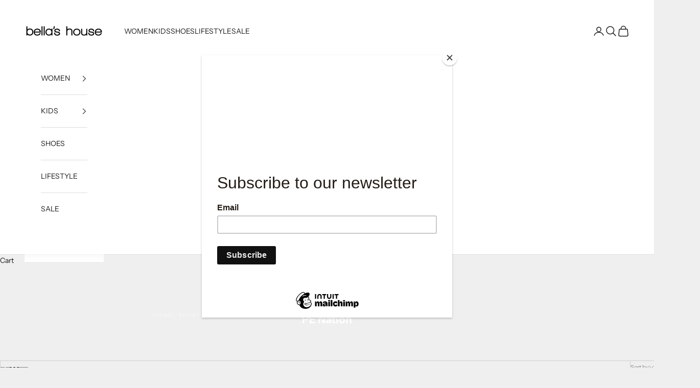

--- FILE ---
content_type: text/html; charset=utf-8
request_url: https://www.bellashousetulsa.com/collections/pe-nation
body_size: 37037
content:
<!doctype html>

<html lang="en" dir="ltr">
  <head>
    <meta charset="utf-8">
    <meta name="viewport" content="width=device-width, initial-scale=1.0, height=device-height, minimum-scale=1.0, maximum-scale=5.0">

    <title>PE Nation</title><link rel="canonical" href="https://www.bellashousetulsa.com/collections/pe-nation"><link rel="shortcut icon" href="//www.bellashousetulsa.com/cdn/shop/files/Bella_s_house.png?v=1733779182&width=96">
      <link rel="apple-touch-icon" href="//www.bellashousetulsa.com/cdn/shop/files/Bella_s_house.png?v=1733779182&width=180"><link rel="preconnect" href="https://fonts.shopifycdn.com" crossorigin><link rel="preload" href="//www.bellashousetulsa.com/cdn/fonts/instrument_sans/instrumentsans_n4.db86542ae5e1596dbdb28c279ae6c2086c4c5bfa.woff2" as="font" type="font/woff2" crossorigin><link rel="preload" href="//www.bellashousetulsa.com/cdn/fonts/instrument_sans/instrumentsans_n4.db86542ae5e1596dbdb28c279ae6c2086c4c5bfa.woff2" as="font" type="font/woff2" crossorigin><meta property="og:type" content="website">
  <meta property="og:title" content="PE Nation"><meta property="og:url" content="https://www.bellashousetulsa.com/collections/pe-nation">
<meta property="og:site_name" content="Bella&#39;s House Tulsa"><meta name="twitter:card" content="summary"><meta name="twitter:title" content="PE Nation">
  <meta name="twitter:description" content=""><script async crossorigin fetchpriority="high" src="/cdn/shopifycloud/importmap-polyfill/es-modules-shim.2.4.0.js"></script>
<script type="application/ld+json">
  {
    "@context": "https://schema.org",
    "@type": "BreadcrumbList",
    "itemListElement": [{
        "@type": "ListItem",
        "position": 1,
        "name": "Home",
        "item": "https://www.bellashousetulsa.com"
      },{
            "@type": "ListItem",
            "position": 2,
            "name": "PE Nation",
            "item": "https://www.bellashousetulsa.com/collections/pe-nation"
          }]
  }
</script><style>/* Typography (heading) */
  @font-face {
  font-family: "Instrument Sans";
  font-weight: 400;
  font-style: normal;
  font-display: fallback;
  src: url("//www.bellashousetulsa.com/cdn/fonts/instrument_sans/instrumentsans_n4.db86542ae5e1596dbdb28c279ae6c2086c4c5bfa.woff2") format("woff2"),
       url("//www.bellashousetulsa.com/cdn/fonts/instrument_sans/instrumentsans_n4.510f1b081e58d08c30978f465518799851ef6d8b.woff") format("woff");
}

@font-face {
  font-family: "Instrument Sans";
  font-weight: 400;
  font-style: italic;
  font-display: fallback;
  src: url("//www.bellashousetulsa.com/cdn/fonts/instrument_sans/instrumentsans_i4.028d3c3cd8d085648c808ceb20cd2fd1eb3560e5.woff2") format("woff2"),
       url("//www.bellashousetulsa.com/cdn/fonts/instrument_sans/instrumentsans_i4.7e90d82df8dee29a99237cd19cc529d2206706a2.woff") format("woff");
}

/* Typography (body) */
  @font-face {
  font-family: "Instrument Sans";
  font-weight: 400;
  font-style: normal;
  font-display: fallback;
  src: url("//www.bellashousetulsa.com/cdn/fonts/instrument_sans/instrumentsans_n4.db86542ae5e1596dbdb28c279ae6c2086c4c5bfa.woff2") format("woff2"),
       url("//www.bellashousetulsa.com/cdn/fonts/instrument_sans/instrumentsans_n4.510f1b081e58d08c30978f465518799851ef6d8b.woff") format("woff");
}

@font-face {
  font-family: "Instrument Sans";
  font-weight: 400;
  font-style: italic;
  font-display: fallback;
  src: url("//www.bellashousetulsa.com/cdn/fonts/instrument_sans/instrumentsans_i4.028d3c3cd8d085648c808ceb20cd2fd1eb3560e5.woff2") format("woff2"),
       url("//www.bellashousetulsa.com/cdn/fonts/instrument_sans/instrumentsans_i4.7e90d82df8dee29a99237cd19cc529d2206706a2.woff") format("woff");
}

@font-face {
  font-family: "Instrument Sans";
  font-weight: 700;
  font-style: normal;
  font-display: fallback;
  src: url("//www.bellashousetulsa.com/cdn/fonts/instrument_sans/instrumentsans_n7.e4ad9032e203f9a0977786c356573ced65a7419a.woff2") format("woff2"),
       url("//www.bellashousetulsa.com/cdn/fonts/instrument_sans/instrumentsans_n7.b9e40f166fb7639074ba34738101a9d2990bb41a.woff") format("woff");
}

@font-face {
  font-family: "Instrument Sans";
  font-weight: 700;
  font-style: italic;
  font-display: fallback;
  src: url("//www.bellashousetulsa.com/cdn/fonts/instrument_sans/instrumentsans_i7.d6063bb5d8f9cbf96eace9e8801697c54f363c6a.woff2") format("woff2"),
       url("//www.bellashousetulsa.com/cdn/fonts/instrument_sans/instrumentsans_i7.ce33afe63f8198a3ac4261b826b560103542cd36.woff") format("woff");
}

:root {
    /* Container */
    --container-max-width: 100%;
    --container-xxs-max-width: 27.5rem; /* 440px */
    --container-xs-max-width: 42.5rem; /* 680px */
    --container-sm-max-width: 61.25rem; /* 980px */
    --container-md-max-width: 71.875rem; /* 1150px */
    --container-lg-max-width: 78.75rem; /* 1260px */
    --container-xl-max-width: 85rem; /* 1360px */
    --container-gutter: 1.25rem;

    --section-vertical-spacing: 2.5rem;
    --section-vertical-spacing-tight:2.5rem;

    --section-stack-gap:2.25rem;
    --section-stack-gap-tight:2.25rem;

    /* Form settings */
    --form-gap: 1.25rem; /* Gap between fieldset and submit button */
    --fieldset-gap: 1rem; /* Gap between each form input within a fieldset */
    --form-control-gap: 0.625rem; /* Gap between input and label (ignored for floating label) */
    --checkbox-control-gap: 0.75rem; /* Horizontal gap between checkbox and its associated label */
    --input-padding-block: 0.65rem; /* Vertical padding for input, textarea and native select */
    --input-padding-inline: 0.8rem; /* Horizontal padding for input, textarea and native select */
    --checkbox-size: 0.875rem; /* Size (width and height) for checkbox */

    /* Other sizes */
    --sticky-area-height: calc(var(--announcement-bar-is-sticky, 0) * var(--announcement-bar-height, 0px) + var(--header-is-sticky, 0) * var(--header-is-visible, 1) * var(--header-height, 0px));

    /* RTL support */
    --transform-logical-flip: 1;
    --transform-origin-start: left;
    --transform-origin-end: right;

    /**
     * ---------------------------------------------------------------------
     * TYPOGRAPHY
     * ---------------------------------------------------------------------
     */

    /* Font properties */
    --heading-font-family: "Instrument Sans", sans-serif;
    --heading-font-weight: 400;
    --heading-font-style: normal;
    --heading-text-transform: uppercase;
    --heading-letter-spacing: 0.18em;
    --text-font-family: "Instrument Sans", sans-serif;
    --text-font-weight: 400;
    --text-font-style: normal;
    --text-letter-spacing: 0.0em;
    --button-font: var(--text-font-style) var(--text-font-weight) var(--text-sm) / 1.65 var(--text-font-family);
    --button-text-transform: uppercase;
    --button-letter-spacing: 0.18em;

    /* Font sizes */--text-heading-size-factor: 1;
    --text-h1: max(0.6875rem, clamp(1.375rem, 1.146341463414634rem + 0.975609756097561vw, 2rem) * var(--text-heading-size-factor));
    --text-h2: max(0.6875rem, clamp(1.25rem, 1.0670731707317074rem + 0.7804878048780488vw, 1.75rem) * var(--text-heading-size-factor));
    --text-h3: max(0.6875rem, clamp(1.125rem, 1.0335365853658536rem + 0.3902439024390244vw, 1.375rem) * var(--text-heading-size-factor));
    --text-h4: max(0.6875rem, clamp(1rem, 0.9542682926829268rem + 0.1951219512195122vw, 1.125rem) * var(--text-heading-size-factor));
    --text-h5: calc(0.875rem * var(--text-heading-size-factor));
    --text-h6: calc(0.75rem * var(--text-heading-size-factor));

    --text-xs: 0.75rem;
    --text-sm: 0.8125rem;
    --text-base: 0.875rem;
    --text-lg: 1.0rem;
    --text-xl: 1.125rem;

    /* Rounded variables (used for border radius) */
    --rounded-full: 9999px;
    --button-border-radius: 0.0rem;
    --input-border-radius: 0.0rem;

    /* Box shadow */
    --shadow-sm: 0 2px 8px rgb(0 0 0 / 0.05);
    --shadow: 0 5px 15px rgb(0 0 0 / 0.05);
    --shadow-md: 0 5px 30px rgb(0 0 0 / 0.05);
    --shadow-block: px px px rgb(var(--text-primary) / 0.0);

    /**
     * ---------------------------------------------------------------------
     * OTHER
     * ---------------------------------------------------------------------
     */

    --checkmark-svg-url: url(//www.bellashousetulsa.com/cdn/shop/t/20/assets/checkmark.svg?v=77552481021870063511760033708);
    --cursor-zoom-in-svg-url: url(//www.bellashousetulsa.com/cdn/shop/t/20/assets/cursor-zoom-in.svg?v=53880737899771658811760033708);
  }

  [dir="rtl"]:root {
    /* RTL support */
    --transform-logical-flip: -1;
    --transform-origin-start: right;
    --transform-origin-end: left;
  }

  @media screen and (min-width: 700px) {
    :root {
      /* Typography (font size) */
      --text-xs: 0.75rem;
      --text-sm: 0.8125rem;
      --text-base: 0.875rem;
      --text-lg: 1.0rem;
      --text-xl: 1.25rem;

      /* Spacing settings */
      --container-gutter: 2rem;
    }
  }

  @media screen and (min-width: 1000px) {
    :root {
      /* Spacing settings */
      --container-gutter: 3rem;

      --section-vertical-spacing: 4rem;
      --section-vertical-spacing-tight: 4rem;

      --section-stack-gap:3rem;
      --section-stack-gap-tight:3rem;
    }
  }:root {/* Overlay used for modal */
    --page-overlay: 0 0 0 / 0.4;

    /* We use the first scheme background as default */
    --page-background: ;

    /* Product colors */
    --on-sale-text: 227 44 43;
    --on-sale-badge-background: 227 44 43;
    --on-sale-badge-text: 255 255 255;
    --sold-out-badge-background: 239 239 239;
    --sold-out-badge-text: 0 0 0 / 0.65;
    --custom-badge-background: 28 28 28;
    --custom-badge-text: 255 255 255;
    --star-color: 28 28 28;

    /* Status colors */
    --success-background: 212 227 203;
    --success-text: 48 122 7;
    --warning-background: 253 241 224;
    --warning-text: 237 138 0;
    --error-background: 243 204 204;
    --error-text: 203 43 43;
  }.color-scheme--scheme-1 {
      /* Color settings */--accent: 28 28 28;
      --text-color: 28 28 28;
      --background: 239 239 239 / 1.0;
      --background-without-opacity: 239 239 239;
      --background-gradient: ;--border-color: 207 207 207;/* Button colors */
      --button-background: 28 28 28;
      --button-text-color: 255 255 255;

      /* Circled buttons */
      --circle-button-background: 255 255 255;
      --circle-button-text-color: 28 28 28;
    }.shopify-section:has(.section-spacing.color-scheme--bg-609ecfcfee2f667ac6c12366fc6ece56) + .shopify-section:has(.section-spacing.color-scheme--bg-609ecfcfee2f667ac6c12366fc6ece56:not(.bordered-section)) .section-spacing {
      padding-block-start: 0;
    }.color-scheme--scheme-2 {
      /* Color settings */--accent: 28 28 28;
      --text-color: 28 28 28;
      --background: 255 255 255 / 1.0;
      --background-without-opacity: 255 255 255;
      --background-gradient: ;--border-color: 221 221 221;/* Button colors */
      --button-background: 28 28 28;
      --button-text-color: 255 255 255;

      /* Circled buttons */
      --circle-button-background: 255 255 255;
      --circle-button-text-color: 28 28 28;
    }.shopify-section:has(.section-spacing.color-scheme--bg-54922f2e920ba8346f6dc0fba343d673) + .shopify-section:has(.section-spacing.color-scheme--bg-54922f2e920ba8346f6dc0fba343d673:not(.bordered-section)) .section-spacing {
      padding-block-start: 0;
    }.color-scheme--scheme-3 {
      /* Color settings */--accent: 255 255 255;
      --text-color: 255 255 255;
      --background: 28 28 28 / 1.0;
      --background-without-opacity: 28 28 28;
      --background-gradient: ;--border-color: 62 62 62;/* Button colors */
      --button-background: 255 255 255;
      --button-text-color: 28 28 28;

      /* Circled buttons */
      --circle-button-background: 255 255 255;
      --circle-button-text-color: 28 28 28;
    }.shopify-section:has(.section-spacing.color-scheme--bg-c1f8cb21047e4797e94d0969dc5d1e44) + .shopify-section:has(.section-spacing.color-scheme--bg-c1f8cb21047e4797e94d0969dc5d1e44:not(.bordered-section)) .section-spacing {
      padding-block-start: 0;
    }.color-scheme--scheme-4 {
      /* Color settings */--accent: 255 255 255;
      --text-color: 255 255 255;
      --background: 0 0 0 / 0.0;
      --background-without-opacity: 0 0 0;
      --background-gradient: ;--border-color: 255 255 255;/* Button colors */
      --button-background: 255 255 255;
      --button-text-color: 28 28 28;

      /* Circled buttons */
      --circle-button-background: 255 255 255;
      --circle-button-text-color: 28 28 28;
    }.shopify-section:has(.section-spacing.color-scheme--bg-3671eee015764974ee0aef1536023e0f) + .shopify-section:has(.section-spacing.color-scheme--bg-3671eee015764974ee0aef1536023e0f:not(.bordered-section)) .section-spacing {
      padding-block-start: 0;
    }.color-scheme--dialog {
      /* Color settings */--accent: 28 28 28;
      --text-color: 28 28 28;
      --background: 255 255 255 / 1.0;
      --background-without-opacity: 255 255 255;
      --background-gradient: ;--border-color: 221 221 221;/* Button colors */
      --button-background: 28 28 28;
      --button-text-color: 255 255 255;

      /* Circled buttons */
      --circle-button-background: 255 255 255;
      --circle-button-text-color: 28 28 28;
    }
</style><script>
  // This allows to expose several variables to the global scope, to be used in scripts
  window.themeVariables = {
    settings: {
      showPageTransition: null,
      pageType: "collection",
      moneyFormat: "${{amount}}",
      moneyWithCurrencyFormat: "${{amount}} USD",
      currencyCodeEnabled: false,
      cartType: "drawer",
      staggerMenuApparition: true
    },

    strings: {
      addedToCart: "Added to your cart!",
      closeGallery: "Close gallery",
      zoomGallery: "Zoom picture",
      errorGallery: "Image cannot be loaded",
      shippingEstimatorNoResults: "Sorry, we do not ship to your address.",
      shippingEstimatorOneResult: "There is one shipping rate for your address:",
      shippingEstimatorMultipleResults: "There are several shipping rates for your address:",
      shippingEstimatorError: "One or more error occurred while retrieving shipping rates:",
      next: "Next",
      previous: "Previous"
    },

    mediaQueries: {
      'sm': 'screen and (min-width: 700px)',
      'md': 'screen and (min-width: 1000px)',
      'lg': 'screen and (min-width: 1150px)',
      'xl': 'screen and (min-width: 1400px)',
      '2xl': 'screen and (min-width: 1600px)',
      'sm-max': 'screen and (max-width: 699px)',
      'md-max': 'screen and (max-width: 999px)',
      'lg-max': 'screen and (max-width: 1149px)',
      'xl-max': 'screen and (max-width: 1399px)',
      '2xl-max': 'screen and (max-width: 1599px)',
      'motion-safe': '(prefers-reduced-motion: no-preference)',
      'motion-reduce': '(prefers-reduced-motion: reduce)',
      'supports-hover': 'screen and (pointer: fine)',
      'supports-touch': 'screen and (hover: none)'
    }
  };</script><script type="importmap">{
        "imports": {
          "vendor": "//www.bellashousetulsa.com/cdn/shop/t/20/assets/vendor.min.js?v=118757129943152772801760033695",
          "theme": "//www.bellashousetulsa.com/cdn/shop/t/20/assets/theme.js?v=101968322525841978421760033695",
          "photoswipe": "//www.bellashousetulsa.com/cdn/shop/t/20/assets/photoswipe.min.js?v=13374349288281597431760033694"
        }
      }
    </script>

    <script type="module" src="//www.bellashousetulsa.com/cdn/shop/t/20/assets/vendor.min.js?v=118757129943152772801760033695"></script>
    <script type="module" src="//www.bellashousetulsa.com/cdn/shop/t/20/assets/theme.js?v=101968322525841978421760033695"></script>

    <script>window.performance && window.performance.mark && window.performance.mark('shopify.content_for_header.start');</script><meta name="facebook-domain-verification" content="ls5wyf640o94h182u0fdbkoedsulhn">
<meta id="shopify-digital-wallet" name="shopify-digital-wallet" content="/14756272/digital_wallets/dialog">
<meta name="shopify-checkout-api-token" content="fd3e47485064e179d09b721f78b06d39">
<meta id="in-context-paypal-metadata" data-shop-id="14756272" data-venmo-supported="true" data-environment="production" data-locale="en_US" data-paypal-v4="true" data-currency="USD">
<link rel="alternate" type="application/atom+xml" title="Feed" href="/collections/pe-nation.atom" />
<link rel="alternate" type="application/json+oembed" href="https://www.bellashousetulsa.com/collections/pe-nation.oembed">
<script async="async" src="/checkouts/internal/preloads.js?locale=en-US"></script>
<script id="shopify-features" type="application/json">{"accessToken":"fd3e47485064e179d09b721f78b06d39","betas":["rich-media-storefront-analytics"],"domain":"www.bellashousetulsa.com","predictiveSearch":true,"shopId":14756272,"locale":"en"}</script>
<script>var Shopify = Shopify || {};
Shopify.shop = "bellas-house-tulsa.myshopify.com";
Shopify.locale = "en";
Shopify.currency = {"active":"USD","rate":"1.0"};
Shopify.country = "US";
Shopify.theme = {"name":"Updated copy of Updated copy of Prestige","id":139659444307,"schema_name":"Prestige","schema_version":"10.10.1","theme_store_id":855,"role":"main"};
Shopify.theme.handle = "null";
Shopify.theme.style = {"id":null,"handle":null};
Shopify.cdnHost = "www.bellashousetulsa.com/cdn";
Shopify.routes = Shopify.routes || {};
Shopify.routes.root = "/";</script>
<script type="module">!function(o){(o.Shopify=o.Shopify||{}).modules=!0}(window);</script>
<script>!function(o){function n(){var o=[];function n(){o.push(Array.prototype.slice.apply(arguments))}return n.q=o,n}var t=o.Shopify=o.Shopify||{};t.loadFeatures=n(),t.autoloadFeatures=n()}(window);</script>
<script id="shop-js-analytics" type="application/json">{"pageType":"collection"}</script>
<script defer="defer" async type="module" src="//www.bellashousetulsa.com/cdn/shopifycloud/shop-js/modules/v2/client.init-shop-cart-sync_BN7fPSNr.en.esm.js"></script>
<script defer="defer" async type="module" src="//www.bellashousetulsa.com/cdn/shopifycloud/shop-js/modules/v2/chunk.common_Cbph3Kss.esm.js"></script>
<script defer="defer" async type="module" src="//www.bellashousetulsa.com/cdn/shopifycloud/shop-js/modules/v2/chunk.modal_DKumMAJ1.esm.js"></script>
<script type="module">
  await import("//www.bellashousetulsa.com/cdn/shopifycloud/shop-js/modules/v2/client.init-shop-cart-sync_BN7fPSNr.en.esm.js");
await import("//www.bellashousetulsa.com/cdn/shopifycloud/shop-js/modules/v2/chunk.common_Cbph3Kss.esm.js");
await import("//www.bellashousetulsa.com/cdn/shopifycloud/shop-js/modules/v2/chunk.modal_DKumMAJ1.esm.js");

  window.Shopify.SignInWithShop?.initShopCartSync?.({"fedCMEnabled":true,"windoidEnabled":true});

</script>
<script>(function() {
  var isLoaded = false;
  function asyncLoad() {
    if (isLoaded) return;
    isLoaded = true;
    var urls = ["\/\/www.powr.io\/powr.js?powr-token=bellas-house-tulsa.myshopify.com\u0026external-type=shopify\u0026shop=bellas-house-tulsa.myshopify.com","https:\/\/nulls.solutions\/shopify\/gift-wrap\/app\/js\/nulls-gift-wrap.js?shop=bellas-house-tulsa.myshopify.com","https:\/\/cdn.nfcube.com\/instafeed-e32c1957a900de6e91578e93da1cf191.js?shop=bellas-house-tulsa.myshopify.com","https:\/\/chimpstatic.com\/mcjs-connected\/js\/users\/acfcda5f93b7e24e5d13001d0\/d73414af00581fc440142f838.js?shop=bellas-house-tulsa.myshopify.com"];
    for (var i = 0; i < urls.length; i++) {
      var s = document.createElement('script');
      s.type = 'text/javascript';
      s.async = true;
      s.src = urls[i];
      var x = document.getElementsByTagName('script')[0];
      x.parentNode.insertBefore(s, x);
    }
  };
  if(window.attachEvent) {
    window.attachEvent('onload', asyncLoad);
  } else {
    window.addEventListener('load', asyncLoad, false);
  }
})();</script>
<script id="__st">var __st={"a":14756272,"offset":-21600,"reqid":"c1911403-7d98-4871-96b8-282c630ba76d-1769770185","pageurl":"www.bellashousetulsa.com\/collections\/pe-nation","u":"7e77cb27c08f","p":"collection","rtyp":"collection","rid":275575373907};</script>
<script>window.ShopifyPaypalV4VisibilityTracking = true;</script>
<script id="captcha-bootstrap">!function(){'use strict';const t='contact',e='account',n='new_comment',o=[[t,t],['blogs',n],['comments',n],[t,'customer']],c=[[e,'customer_login'],[e,'guest_login'],[e,'recover_customer_password'],[e,'create_customer']],r=t=>t.map((([t,e])=>`form[action*='/${t}']:not([data-nocaptcha='true']) input[name='form_type'][value='${e}']`)).join(','),a=t=>()=>t?[...document.querySelectorAll(t)].map((t=>t.form)):[];function s(){const t=[...o],e=r(t);return a(e)}const i='password',u='form_key',d=['recaptcha-v3-token','g-recaptcha-response','h-captcha-response',i],f=()=>{try{return window.sessionStorage}catch{return}},m='__shopify_v',_=t=>t.elements[u];function p(t,e,n=!1){try{const o=window.sessionStorage,c=JSON.parse(o.getItem(e)),{data:r}=function(t){const{data:e,action:n}=t;return t[m]||n?{data:e,action:n}:{data:t,action:n}}(c);for(const[e,n]of Object.entries(r))t.elements[e]&&(t.elements[e].value=n);n&&o.removeItem(e)}catch(o){console.error('form repopulation failed',{error:o})}}const l='form_type',E='cptcha';function T(t){t.dataset[E]=!0}const w=window,h=w.document,L='Shopify',v='ce_forms',y='captcha';let A=!1;((t,e)=>{const n=(g='f06e6c50-85a8-45c8-87d0-21a2b65856fe',I='https://cdn.shopify.com/shopifycloud/storefront-forms-hcaptcha/ce_storefront_forms_captcha_hcaptcha.v1.5.2.iife.js',D={infoText:'Protected by hCaptcha',privacyText:'Privacy',termsText:'Terms'},(t,e,n)=>{const o=w[L][v],c=o.bindForm;if(c)return c(t,g,e,D).then(n);var r;o.q.push([[t,g,e,D],n]),r=I,A||(h.body.append(Object.assign(h.createElement('script'),{id:'captcha-provider',async:!0,src:r})),A=!0)});var g,I,D;w[L]=w[L]||{},w[L][v]=w[L][v]||{},w[L][v].q=[],w[L][y]=w[L][y]||{},w[L][y].protect=function(t,e){n(t,void 0,e),T(t)},Object.freeze(w[L][y]),function(t,e,n,w,h,L){const[v,y,A,g]=function(t,e,n){const i=e?o:[],u=t?c:[],d=[...i,...u],f=r(d),m=r(i),_=r(d.filter((([t,e])=>n.includes(e))));return[a(f),a(m),a(_),s()]}(w,h,L),I=t=>{const e=t.target;return e instanceof HTMLFormElement?e:e&&e.form},D=t=>v().includes(t);t.addEventListener('submit',(t=>{const e=I(t);if(!e)return;const n=D(e)&&!e.dataset.hcaptchaBound&&!e.dataset.recaptchaBound,o=_(e),c=g().includes(e)&&(!o||!o.value);(n||c)&&t.preventDefault(),c&&!n&&(function(t){try{if(!f())return;!function(t){const e=f();if(!e)return;const n=_(t);if(!n)return;const o=n.value;o&&e.removeItem(o)}(t);const e=Array.from(Array(32),(()=>Math.random().toString(36)[2])).join('');!function(t,e){_(t)||t.append(Object.assign(document.createElement('input'),{type:'hidden',name:u})),t.elements[u].value=e}(t,e),function(t,e){const n=f();if(!n)return;const o=[...t.querySelectorAll(`input[type='${i}']`)].map((({name:t})=>t)),c=[...d,...o],r={};for(const[a,s]of new FormData(t).entries())c.includes(a)||(r[a]=s);n.setItem(e,JSON.stringify({[m]:1,action:t.action,data:r}))}(t,e)}catch(e){console.error('failed to persist form',e)}}(e),e.submit())}));const S=(t,e)=>{t&&!t.dataset[E]&&(n(t,e.some((e=>e===t))),T(t))};for(const o of['focusin','change'])t.addEventListener(o,(t=>{const e=I(t);D(e)&&S(e,y())}));const B=e.get('form_key'),M=e.get(l),P=B&&M;t.addEventListener('DOMContentLoaded',(()=>{const t=y();if(P)for(const e of t)e.elements[l].value===M&&p(e,B);[...new Set([...A(),...v().filter((t=>'true'===t.dataset.shopifyCaptcha))])].forEach((e=>S(e,t)))}))}(h,new URLSearchParams(w.location.search),n,t,e,['guest_login'])})(!0,!0)}();</script>
<script integrity="sha256-4kQ18oKyAcykRKYeNunJcIwy7WH5gtpwJnB7kiuLZ1E=" data-source-attribution="shopify.loadfeatures" defer="defer" src="//www.bellashousetulsa.com/cdn/shopifycloud/storefront/assets/storefront/load_feature-a0a9edcb.js" crossorigin="anonymous"></script>
<script data-source-attribution="shopify.dynamic_checkout.dynamic.init">var Shopify=Shopify||{};Shopify.PaymentButton=Shopify.PaymentButton||{isStorefrontPortableWallets:!0,init:function(){window.Shopify.PaymentButton.init=function(){};var t=document.createElement("script");t.src="https://www.bellashousetulsa.com/cdn/shopifycloud/portable-wallets/latest/portable-wallets.en.js",t.type="module",document.head.appendChild(t)}};
</script>
<script data-source-attribution="shopify.dynamic_checkout.buyer_consent">
  function portableWalletsHideBuyerConsent(e){var t=document.getElementById("shopify-buyer-consent"),n=document.getElementById("shopify-subscription-policy-button");t&&n&&(t.classList.add("hidden"),t.setAttribute("aria-hidden","true"),n.removeEventListener("click",e))}function portableWalletsShowBuyerConsent(e){var t=document.getElementById("shopify-buyer-consent"),n=document.getElementById("shopify-subscription-policy-button");t&&n&&(t.classList.remove("hidden"),t.removeAttribute("aria-hidden"),n.addEventListener("click",e))}window.Shopify?.PaymentButton&&(window.Shopify.PaymentButton.hideBuyerConsent=portableWalletsHideBuyerConsent,window.Shopify.PaymentButton.showBuyerConsent=portableWalletsShowBuyerConsent);
</script>
<script data-source-attribution="shopify.dynamic_checkout.cart.bootstrap">document.addEventListener("DOMContentLoaded",(function(){function t(){return document.querySelector("shopify-accelerated-checkout-cart, shopify-accelerated-checkout")}if(t())Shopify.PaymentButton.init();else{new MutationObserver((function(e,n){t()&&(Shopify.PaymentButton.init(),n.disconnect())})).observe(document.body,{childList:!0,subtree:!0})}}));
</script>
<link id="shopify-accelerated-checkout-styles" rel="stylesheet" media="screen" href="https://www.bellashousetulsa.com/cdn/shopifycloud/portable-wallets/latest/accelerated-checkout-backwards-compat.css" crossorigin="anonymous">
<style id="shopify-accelerated-checkout-cart">
        #shopify-buyer-consent {
  margin-top: 1em;
  display: inline-block;
  width: 100%;
}

#shopify-buyer-consent.hidden {
  display: none;
}

#shopify-subscription-policy-button {
  background: none;
  border: none;
  padding: 0;
  text-decoration: underline;
  font-size: inherit;
  cursor: pointer;
}

#shopify-subscription-policy-button::before {
  box-shadow: none;
}

      </style>

<script>window.performance && window.performance.mark && window.performance.mark('shopify.content_for_header.end');</script>
<link href="//www.bellashousetulsa.com/cdn/shop/t/20/assets/theme.css?v=153002433258678615821760033695" rel="stylesheet" type="text/css" media="all" /><link href="https://monorail-edge.shopifysvc.com" rel="dns-prefetch">
<script>(function(){if ("sendBeacon" in navigator && "performance" in window) {try {var session_token_from_headers = performance.getEntriesByType('navigation')[0].serverTiming.find(x => x.name == '_s').description;} catch {var session_token_from_headers = undefined;}var session_cookie_matches = document.cookie.match(/_shopify_s=([^;]*)/);var session_token_from_cookie = session_cookie_matches && session_cookie_matches.length === 2 ? session_cookie_matches[1] : "";var session_token = session_token_from_headers || session_token_from_cookie || "";function handle_abandonment_event(e) {var entries = performance.getEntries().filter(function(entry) {return /monorail-edge.shopifysvc.com/.test(entry.name);});if (!window.abandonment_tracked && entries.length === 0) {window.abandonment_tracked = true;var currentMs = Date.now();var navigation_start = performance.timing.navigationStart;var payload = {shop_id: 14756272,url: window.location.href,navigation_start,duration: currentMs - navigation_start,session_token,page_type: "collection"};window.navigator.sendBeacon("https://monorail-edge.shopifysvc.com/v1/produce", JSON.stringify({schema_id: "online_store_buyer_site_abandonment/1.1",payload: payload,metadata: {event_created_at_ms: currentMs,event_sent_at_ms: currentMs}}));}}window.addEventListener('pagehide', handle_abandonment_event);}}());</script>
<script id="web-pixels-manager-setup">(function e(e,d,r,n,o){if(void 0===o&&(o={}),!Boolean(null===(a=null===(i=window.Shopify)||void 0===i?void 0:i.analytics)||void 0===a?void 0:a.replayQueue)){var i,a;window.Shopify=window.Shopify||{};var t=window.Shopify;t.analytics=t.analytics||{};var s=t.analytics;s.replayQueue=[],s.publish=function(e,d,r){return s.replayQueue.push([e,d,r]),!0};try{self.performance.mark("wpm:start")}catch(e){}var l=function(){var e={modern:/Edge?\/(1{2}[4-9]|1[2-9]\d|[2-9]\d{2}|\d{4,})\.\d+(\.\d+|)|Firefox\/(1{2}[4-9]|1[2-9]\d|[2-9]\d{2}|\d{4,})\.\d+(\.\d+|)|Chrom(ium|e)\/(9{2}|\d{3,})\.\d+(\.\d+|)|(Maci|X1{2}).+ Version\/(15\.\d+|(1[6-9]|[2-9]\d|\d{3,})\.\d+)([,.]\d+|)( \(\w+\)|)( Mobile\/\w+|) Safari\/|Chrome.+OPR\/(9{2}|\d{3,})\.\d+\.\d+|(CPU[ +]OS|iPhone[ +]OS|CPU[ +]iPhone|CPU IPhone OS|CPU iPad OS)[ +]+(15[._]\d+|(1[6-9]|[2-9]\d|\d{3,})[._]\d+)([._]\d+|)|Android:?[ /-](13[3-9]|1[4-9]\d|[2-9]\d{2}|\d{4,})(\.\d+|)(\.\d+|)|Android.+Firefox\/(13[5-9]|1[4-9]\d|[2-9]\d{2}|\d{4,})\.\d+(\.\d+|)|Android.+Chrom(ium|e)\/(13[3-9]|1[4-9]\d|[2-9]\d{2}|\d{4,})\.\d+(\.\d+|)|SamsungBrowser\/([2-9]\d|\d{3,})\.\d+/,legacy:/Edge?\/(1[6-9]|[2-9]\d|\d{3,})\.\d+(\.\d+|)|Firefox\/(5[4-9]|[6-9]\d|\d{3,})\.\d+(\.\d+|)|Chrom(ium|e)\/(5[1-9]|[6-9]\d|\d{3,})\.\d+(\.\d+|)([\d.]+$|.*Safari\/(?![\d.]+ Edge\/[\d.]+$))|(Maci|X1{2}).+ Version\/(10\.\d+|(1[1-9]|[2-9]\d|\d{3,})\.\d+)([,.]\d+|)( \(\w+\)|)( Mobile\/\w+|) Safari\/|Chrome.+OPR\/(3[89]|[4-9]\d|\d{3,})\.\d+\.\d+|(CPU[ +]OS|iPhone[ +]OS|CPU[ +]iPhone|CPU IPhone OS|CPU iPad OS)[ +]+(10[._]\d+|(1[1-9]|[2-9]\d|\d{3,})[._]\d+)([._]\d+|)|Android:?[ /-](13[3-9]|1[4-9]\d|[2-9]\d{2}|\d{4,})(\.\d+|)(\.\d+|)|Mobile Safari.+OPR\/([89]\d|\d{3,})\.\d+\.\d+|Android.+Firefox\/(13[5-9]|1[4-9]\d|[2-9]\d{2}|\d{4,})\.\d+(\.\d+|)|Android.+Chrom(ium|e)\/(13[3-9]|1[4-9]\d|[2-9]\d{2}|\d{4,})\.\d+(\.\d+|)|Android.+(UC? ?Browser|UCWEB|U3)[ /]?(15\.([5-9]|\d{2,})|(1[6-9]|[2-9]\d|\d{3,})\.\d+)\.\d+|SamsungBrowser\/(5\.\d+|([6-9]|\d{2,})\.\d+)|Android.+MQ{2}Browser\/(14(\.(9|\d{2,})|)|(1[5-9]|[2-9]\d|\d{3,})(\.\d+|))(\.\d+|)|K[Aa][Ii]OS\/(3\.\d+|([4-9]|\d{2,})\.\d+)(\.\d+|)/},d=e.modern,r=e.legacy,n=navigator.userAgent;return n.match(d)?"modern":n.match(r)?"legacy":"unknown"}(),u="modern"===l?"modern":"legacy",c=(null!=n?n:{modern:"",legacy:""})[u],f=function(e){return[e.baseUrl,"/wpm","/b",e.hashVersion,"modern"===e.buildTarget?"m":"l",".js"].join("")}({baseUrl:d,hashVersion:r,buildTarget:u}),m=function(e){var d=e.version,r=e.bundleTarget,n=e.surface,o=e.pageUrl,i=e.monorailEndpoint;return{emit:function(e){var a=e.status,t=e.errorMsg,s=(new Date).getTime(),l=JSON.stringify({metadata:{event_sent_at_ms:s},events:[{schema_id:"web_pixels_manager_load/3.1",payload:{version:d,bundle_target:r,page_url:o,status:a,surface:n,error_msg:t},metadata:{event_created_at_ms:s}}]});if(!i)return console&&console.warn&&console.warn("[Web Pixels Manager] No Monorail endpoint provided, skipping logging."),!1;try{return self.navigator.sendBeacon.bind(self.navigator)(i,l)}catch(e){}var u=new XMLHttpRequest;try{return u.open("POST",i,!0),u.setRequestHeader("Content-Type","text/plain"),u.send(l),!0}catch(e){return console&&console.warn&&console.warn("[Web Pixels Manager] Got an unhandled error while logging to Monorail."),!1}}}}({version:r,bundleTarget:l,surface:e.surface,pageUrl:self.location.href,monorailEndpoint:e.monorailEndpoint});try{o.browserTarget=l,function(e){var d=e.src,r=e.async,n=void 0===r||r,o=e.onload,i=e.onerror,a=e.sri,t=e.scriptDataAttributes,s=void 0===t?{}:t,l=document.createElement("script"),u=document.querySelector("head"),c=document.querySelector("body");if(l.async=n,l.src=d,a&&(l.integrity=a,l.crossOrigin="anonymous"),s)for(var f in s)if(Object.prototype.hasOwnProperty.call(s,f))try{l.dataset[f]=s[f]}catch(e){}if(o&&l.addEventListener("load",o),i&&l.addEventListener("error",i),u)u.appendChild(l);else{if(!c)throw new Error("Did not find a head or body element to append the script");c.appendChild(l)}}({src:f,async:!0,onload:function(){if(!function(){var e,d;return Boolean(null===(d=null===(e=window.Shopify)||void 0===e?void 0:e.analytics)||void 0===d?void 0:d.initialized)}()){var d=window.webPixelsManager.init(e)||void 0;if(d){var r=window.Shopify.analytics;r.replayQueue.forEach((function(e){var r=e[0],n=e[1],o=e[2];d.publishCustomEvent(r,n,o)})),r.replayQueue=[],r.publish=d.publishCustomEvent,r.visitor=d.visitor,r.initialized=!0}}},onerror:function(){return m.emit({status:"failed",errorMsg:"".concat(f," has failed to load")})},sri:function(e){var d=/^sha384-[A-Za-z0-9+/=]+$/;return"string"==typeof e&&d.test(e)}(c)?c:"",scriptDataAttributes:o}),m.emit({status:"loading"})}catch(e){m.emit({status:"failed",errorMsg:(null==e?void 0:e.message)||"Unknown error"})}}})({shopId: 14756272,storefrontBaseUrl: "https://www.bellashousetulsa.com",extensionsBaseUrl: "https://extensions.shopifycdn.com/cdn/shopifycloud/web-pixels-manager",monorailEndpoint: "https://monorail-edge.shopifysvc.com/unstable/produce_batch",surface: "storefront-renderer",enabledBetaFlags: ["2dca8a86"],webPixelsConfigList: [{"id":"175046739","configuration":"{\"pixel_id\":\"1262239638051930\",\"pixel_type\":\"facebook_pixel\",\"metaapp_system_user_token\":\"-\"}","eventPayloadVersion":"v1","runtimeContext":"OPEN","scriptVersion":"ca16bc87fe92b6042fbaa3acc2fbdaa6","type":"APP","apiClientId":2329312,"privacyPurposes":["ANALYTICS","MARKETING","SALE_OF_DATA"],"dataSharingAdjustments":{"protectedCustomerApprovalScopes":["read_customer_address","read_customer_email","read_customer_name","read_customer_personal_data","read_customer_phone"]}},{"id":"shopify-app-pixel","configuration":"{}","eventPayloadVersion":"v1","runtimeContext":"STRICT","scriptVersion":"0450","apiClientId":"shopify-pixel","type":"APP","privacyPurposes":["ANALYTICS","MARKETING"]},{"id":"shopify-custom-pixel","eventPayloadVersion":"v1","runtimeContext":"LAX","scriptVersion":"0450","apiClientId":"shopify-pixel","type":"CUSTOM","privacyPurposes":["ANALYTICS","MARKETING"]}],isMerchantRequest: false,initData: {"shop":{"name":"Bella's House Tulsa","paymentSettings":{"currencyCode":"USD"},"myshopifyDomain":"bellas-house-tulsa.myshopify.com","countryCode":"US","storefrontUrl":"https:\/\/www.bellashousetulsa.com"},"customer":null,"cart":null,"checkout":null,"productVariants":[],"purchasingCompany":null},},"https://www.bellashousetulsa.com/cdn","1d2a099fw23dfb22ep557258f5m7a2edbae",{"modern":"","legacy":""},{"shopId":"14756272","storefrontBaseUrl":"https:\/\/www.bellashousetulsa.com","extensionBaseUrl":"https:\/\/extensions.shopifycdn.com\/cdn\/shopifycloud\/web-pixels-manager","surface":"storefront-renderer","enabledBetaFlags":"[\"2dca8a86\"]","isMerchantRequest":"false","hashVersion":"1d2a099fw23dfb22ep557258f5m7a2edbae","publish":"custom","events":"[[\"page_viewed\",{}],[\"collection_viewed\",{\"collection\":{\"id\":\"275575373907\",\"title\":\"PE Nation\",\"productVariants\":[{\"price\":{\"amount\":95.0,\"currencyCode\":\"USD\"},\"product\":{\"title\":\"Valley Sports Bra\",\"vendor\":\"P.E. Nation\",\"id\":\"6987850350675\",\"untranslatedTitle\":\"Valley Sports Bra\",\"url\":\"\/products\/valley-sports-bra\",\"type\":\"Activewear\"},\"id\":\"40782790000723\",\"image\":{\"src\":\"\/\/www.bellashousetulsa.com\/cdn\/shop\/files\/23PE1C104-OLIVEANIMAL-1_1_1800x_3ca6cebf-4166-42fc-9e74-ddce1d0db626.webp?v=1683227237\"},\"sku\":\"660638a9b880d\",\"title\":\"SM\",\"untranslatedTitle\":\"SM\"},{\"price\":{\"amount\":150.0,\"currencyCode\":\"USD\"},\"product\":{\"title\":\"P.E Nation X Gel-Quantum 180 VII\",\"vendor\":\"P.E. Nation\",\"id\":\"6969282756691\",\"untranslatedTitle\":\"P.E Nation X Gel-Quantum 180 VII\",\"url\":\"\/products\/p-e-nation-x-gel-quantum-180-vii\",\"type\":\"Sneaker\"},\"id\":\"40630438035539\",\"image\":{\"src\":\"\/\/www.bellashousetulsa.com\/cdn\/shop\/products\/1202A433_700_SB_FR_GLB.webp?v=1682384126\"},\"sku\":\"6606391c86484\",\"title\":\"6\",\"untranslatedTitle\":\"6\"},{\"price\":{\"amount\":149.0,\"currencyCode\":\"USD\"},\"product\":{\"title\":\"Division One Sweat - Dark Shadow\",\"vendor\":\"P.E. Nation\",\"id\":\"6987845828691\",\"untranslatedTitle\":\"Division One Sweat - Dark Shadow\",\"url\":\"\/products\/division-one-sweat-in-dark-shadow\",\"type\":\"Activewear\"},\"id\":\"40782770339923\",\"image\":{\"src\":\"\/\/www.bellashousetulsa.com\/cdn\/shop\/files\/PENATION_Q1_2023_WOMENS_ECOM_D01-01_WOMENSWEAR_S46_001-_281_29_800x_4e5d1794-15e7-4e50-9cea-adc8fc0ff415.webp?v=1683225815\"},\"sku\":\"660638b69e95b\",\"title\":\"XS\",\"untranslatedTitle\":\"XS\"},{\"price\":{\"amount\":139.0,\"currencyCode\":\"USD\"},\"product\":{\"title\":\"INITIALISE SHORT IN PEARLED IVORY\",\"vendor\":\"P.E. Nation\",\"id\":\"6991678242899\",\"untranslatedTitle\":\"INITIALISE SHORT IN PEARLED IVORY\",\"url\":\"\/products\/initialise-short-in-pearled-ivory\",\"type\":\"Activewear\"},\"id\":\"40796531130451\",\"image\":{\"src\":\"\/\/www.bellashousetulsa.com\/cdn\/shop\/files\/PENATION_MAIN_JOOR_D01_AUG22-01_JORDAN_S18_012_800x_cf601427-69d3-4b5e-aa42-8edf3673315f.webp?v=1684349504\"},\"sku\":\"66063779a7059\",\"title\":\"SM\",\"untranslatedTitle\":\"SM\"},{\"price\":{\"amount\":99.0,\"currencyCode\":\"USD\"},\"product\":{\"title\":\"SPRINT TIME BIKE SHORT IN BLACK\",\"vendor\":\"P.E. Nation\",\"id\":\"6991677980755\",\"untranslatedTitle\":\"SPRINT TIME BIKE SHORT IN BLACK\",\"url\":\"\/products\/sprint-time-bike-short-in-black\",\"type\":\"Activewear\"},\"id\":\"40796529983571\",\"image\":{\"src\":\"\/\/www.bellashousetulsa.com\/cdn\/shop\/files\/PENATION_Q1_2023-01_EDIT_S58_001_800x_fd58bd73-88a4-495d-b7cb-dde1d1a13341.webp?v=1684349321\"},\"sku\":\"6606377a59de0\",\"title\":\"SM\",\"untranslatedTitle\":\"SM\"},{\"price\":{\"amount\":139.0,\"currencyCode\":\"USD\"},\"product\":{\"title\":\"ODYSSEY LS TEE IN DARK SHADOW\",\"vendor\":\"P.E. Nation\",\"id\":\"6991677718611\",\"untranslatedTitle\":\"ODYSSEY LS TEE IN DARK SHADOW\",\"url\":\"\/products\/odyssey-ls-tee-in-dark-shadow\",\"type\":\"Activewear\"},\"id\":\"40796528312403\",\"image\":{\"src\":\"\/\/www.bellashousetulsa.com\/cdn\/shop\/files\/PENATION_Q1_2023-01_EDIT_S62_002_800x_eec22734-286d-445e-804b-6ab163b3d800.webp?v=1684349159\"},\"sku\":\"6606377a6589c\",\"title\":\"SM\",\"untranslatedTitle\":\"SM\"},{\"price\":{\"amount\":239.0,\"currencyCode\":\"USD\"},\"product\":{\"title\":\"MAN DOWN JACKET IN SAND\",\"vendor\":\"P.E. Nation\",\"id\":\"6991677390931\",\"untranslatedTitle\":\"MAN DOWN JACKET IN SAND\",\"url\":\"\/products\/man-down-jacket-in-sand\",\"type\":\"Activewear\"},\"id\":\"40796526641235\",\"image\":{\"src\":\"\/\/www.bellashousetulsa.com\/cdn\/shop\/files\/23PE2J001_SAND_VIBE_01_800x_dd4ca1c2-0c9c-44ee-933c-7bcdcfc8cb5f.webp?v=1684349007\"},\"sku\":\"66063785c7210\",\"title\":\"SM\",\"untranslatedTitle\":\"SM\"},{\"price\":{\"amount\":119.0,\"currencyCode\":\"USD\"},\"product\":{\"title\":\"ODYSSEY LEGGING IN PEACOAT\",\"vendor\":\"P.E. Nation\",\"id\":\"6991673262163\",\"untranslatedTitle\":\"ODYSSEY LEGGING IN PEACOAT\",\"url\":\"\/products\/odyssey-legging-in-peacoat\",\"type\":\"Activewear\"},\"id\":\"40796520054867\",\"image\":{\"src\":\"\/\/www.bellashousetulsa.com\/cdn\/shop\/files\/PENATION_MAIN_JOOR_D01_AUG22-02_SAMMY_S18_004-R_800x_b7d478a0-d554-4c98-8a0a-964d52575571.webp?v=1684348764\"},\"sku\":\"66063785d8447\",\"title\":\"SM\",\"untranslatedTitle\":\"SM\"},{\"price\":{\"amount\":99.0,\"currencyCode\":\"USD\"},\"product\":{\"title\":\"RECALIBRATE LEGGING IN PESTO\",\"vendor\":\"P.E. Nation\",\"id\":\"6991670739027\",\"untranslatedTitle\":\"RECALIBRATE LEGGING IN PESTO\",\"url\":\"\/products\/recalibrate-legging-in-pesto\",\"type\":\"Activewear\"},\"id\":\"40796516122707\",\"image\":{\"src\":\"\/\/www.bellashousetulsa.com\/cdn\/shop\/files\/PENATION_Q1_2023-01_EDIT_S102_001_800x_7977d915-dd56-42fa-9fe2-4f188d158cf0.webp?v=1684348619\"},\"sku\":\"660637806258b\",\"title\":\"SM\",\"untranslatedTitle\":\"SM\"},{\"price\":{\"amount\":119.0,\"currencyCode\":\"USD\"},\"product\":{\"title\":\"REWIND LEGGING IN BLACK\",\"vendor\":\"P.E. Nation\",\"id\":\"6991668215891\",\"untranslatedTitle\":\"REWIND LEGGING IN BLACK\",\"url\":\"\/products\/rewind-legging-in-black\",\"type\":\"Activewear\"},\"id\":\"40796511797331\",\"image\":{\"src\":\"\/\/www.bellashousetulsa.com\/cdn\/shop\/files\/PENATION_MAIN_JOOR_D01_AUG22-01_JORDAN_S15_042_800x_e4df7db3-f5ad-478c-95bc-d3e75aa9dcbb.webp?v=1684348477\"},\"sku\":\"66063780818bb\",\"title\":\"SM\",\"untranslatedTitle\":\"SM\"},{\"price\":{\"amount\":109.0,\"currencyCode\":\"USD\"},\"product\":{\"title\":\"SPRINT TIME LEGGING IN BLACK\",\"vendor\":\"P.E. Nation\",\"id\":\"6991667855443\",\"untranslatedTitle\":\"SPRINT TIME LEGGING IN BLACK\",\"url\":\"\/products\/sprint-time-legging-in-black\",\"type\":\"Activewear\"},\"id\":\"40796510486611\",\"image\":{\"src\":\"\/\/www.bellashousetulsa.com\/cdn\/shop\/files\/PENATION_Q1_2023-01_EDIT_S60_003_800x_308d3e96-4384-413e-95a2-6ae0d16c3caa.webp?v=1684348322\"},\"sku\":\"660637935c4db\",\"title\":\"SM\",\"untranslatedTitle\":\"SM\"},{\"price\":{\"amount\":79.0,\"currencyCode\":\"USD\"},\"product\":{\"title\":\"RECALIBRATE SWEAT IN PESTO\",\"vendor\":\"P.E. Nation\",\"id\":\"6991667626067\",\"untranslatedTitle\":\"RECALIBRATE SWEAT IN PESTO\",\"url\":\"\/products\/recalibrate-sweat-in-pesto\",\"type\":\"Activewear\"},\"id\":\"40796508651603\",\"image\":{\"src\":\"\/\/www.bellashousetulsa.com\/cdn\/shop\/files\/PENATION_Q2_2023-S17_002_800x_0185140a-7fb5-42a9-a8b8-286b68eb41c1.webp?v=1684348178\"},\"sku\":\"66063785ec41e\",\"title\":\"SM\",\"untranslatedTitle\":\"SM\"},{\"price\":{\"amount\":65.0,\"currencyCode\":\"USD\"},\"product\":{\"title\":\"AMPLIFY SPORTS BRA IN PESTO\",\"vendor\":\"P.E. Nation\",\"id\":\"6991667298387\",\"untranslatedTitle\":\"AMPLIFY SPORTS BRA IN PESTO\",\"url\":\"\/products\/amplify-sports-bra-in-pesto\",\"type\":\"Activewear\"},\"id\":\"40796506882131\",\"image\":{\"src\":\"\/\/www.bellashousetulsa.com\/cdn\/shop\/files\/PENATION_Q2_2023-S15_003_800x_9ebb5e59-eed1-44e5-87a7-fb9cd0d5822a.webp?v=1684347980\"},\"sku\":\"6606379193928\",\"title\":\"SM\",\"untranslatedTitle\":\"SM\"},{\"price\":{\"amount\":109.0,\"currencyCode\":\"USD\"},\"product\":{\"title\":\"SPRINT TIME SPORTS BRA IN BLACK\",\"vendor\":\"P.E. Nation\",\"id\":\"6991667069011\",\"untranslatedTitle\":\"SPRINT TIME SPORTS BRA IN BLACK\",\"url\":\"\/products\/sprint-time-sports-bra-in-black\",\"type\":\"Activewear\"},\"id\":\"40796505178195\",\"image\":{\"src\":\"\/\/www.bellashousetulsa.com\/cdn\/shop\/files\/PENATION_Q1_2023-01_EDIT_S58_028_800x_e4b10829-1011-408c-87de-09aef2b384bb.webp?v=1684347826\"},\"sku\":\"6606378b43436\",\"title\":\"SM\",\"untranslatedTitle\":\"SM\"},{\"price\":{\"amount\":45.0,\"currencyCode\":\"USD\"},\"product\":{\"title\":\"STRONGER CAP IN CORE BLACK\",\"vendor\":\"P.E. Nation\",\"id\":\"6991666413651\",\"untranslatedTitle\":\"STRONGER CAP IN CORE BLACK\",\"url\":\"\/products\/stronger-cap-in-core-black\",\"type\":\"Hat\"},\"id\":\"40796500525139\",\"image\":{\"src\":\"\/\/www.bellashousetulsa.com\/cdn\/shop\/files\/PE_nation_226_800x_1c8bd133-9004-4ca2-bceb-f03826c717a9.webp?v=1684347472\"},\"sku\":\"660637878887a\",\"title\":\"Default Title\",\"untranslatedTitle\":\"Default Title\"},{\"price\":{\"amount\":85.0,\"currencyCode\":\"USD\"},\"product\":{\"title\":\"Perfect Score Tank - Pink Glo\",\"vendor\":\"P.E. Nation\",\"id\":\"6987849171027\",\"untranslatedTitle\":\"Perfect Score Tank - Pink Glo\",\"url\":\"\/products\/perfect-score-tank-in-pink-glo\",\"type\":\"Activewear\"},\"id\":\"40782784561235\",\"image\":{\"src\":\"\/\/www.bellashousetulsa.com\/cdn\/shop\/files\/23PE1W017_PINK-GLO_FRONT_01_800x_da3dfccf-1c19-4590-8eca-a33602121d14.webp?v=1683226923\"},\"sku\":\"660638aa468e8\",\"title\":\"SM\",\"untranslatedTitle\":\"SM\"},{\"price\":{\"amount\":109.0,\"currencyCode\":\"USD\"},\"product\":{\"title\":\"Steady Run Legging - Pink Glo\",\"vendor\":\"P.E. Nation\",\"id\":\"6987846221907\",\"untranslatedTitle\":\"Steady Run Legging - Pink Glo\",\"url\":\"\/products\/steady-run-legging-in-pink-glo\",\"type\":\"Activewear\"},\"id\":\"40782772961363\",\"image\":{\"src\":\"\/\/www.bellashousetulsa.com\/cdn\/shop\/files\/PENATION_Q1_2023_WOMENS_ECOM_D01-01_WOMENSWEAR_S44_001_800x_58b1e8f2-150f-43cb-bb16-aec27c32c3ff.webp?v=1683226015\"},\"sku\":\"660638b61b0d7\",\"title\":\"SM\",\"untranslatedTitle\":\"SM\"},{\"price\":{\"amount\":119.0,\"currencyCode\":\"USD\"},\"product\":{\"title\":\"Pre Season Skirt\",\"vendor\":\"P.E. Nation\",\"id\":\"6968560779347\",\"untranslatedTitle\":\"Pre Season Skirt\",\"url\":\"\/products\/pre-season-skirt\",\"type\":\"Activewear\"},\"id\":\"40628245889107\",\"image\":{\"src\":\"\/\/www.bellashousetulsa.com\/cdn\/shop\/products\/PENATION_Q4ECOM_SEP22-S03_001_1400x_d2fbb383-607d-4f63-9a2b-a6913dcc0db1.webp?v=1681496923\"},\"sku\":\"6606392773736\",\"title\":\"SM\",\"untranslatedTitle\":\"SM\"},{\"price\":{\"amount\":109.0,\"currencyCode\":\"USD\"},\"product\":{\"title\":\"Pre Season Tee\",\"vendor\":\"P.E. Nation\",\"id\":\"6968560287827\",\"untranslatedTitle\":\"Pre Season Tee\",\"url\":\"\/products\/pre-season-tee\",\"type\":\"Activewear\"},\"id\":\"40628244873299\",\"image\":{\"src\":\"\/\/www.bellashousetulsa.com\/cdn\/shop\/products\/PENATION_Q4ECOM_SEP22-S03_038_1400x_20c0c9cc-d6fb-484f-9417-d3a30c2202f9.webp?v=1681496741\"},\"sku\":\"66063928bc7da\",\"title\":\"SM\",\"untranslatedTitle\":\"SM\"},{\"price\":{\"amount\":129.0,\"currencyCode\":\"USD\"},\"product\":{\"title\":\"Pre Season Legging\",\"vendor\":\"P.E. Nation\",\"id\":\"6968560058451\",\"untranslatedTitle\":\"Pre Season Legging\",\"url\":\"\/products\/pre-season-legging\",\"type\":\"\"},\"id\":\"40628243398739\",\"image\":{\"src\":\"\/\/www.bellashousetulsa.com\/cdn\/shop\/products\/PENATION_Q4ECOM_SEP22-S12_041_1400x_2282ac99-3c53-4ce1-8b83-07b5aaa5defc.webp?v=1681496498\"},\"sku\":\"6606392b203f0\",\"title\":\"SM\",\"untranslatedTitle\":\"SM\"},{\"price\":{\"amount\":65.0,\"currencyCode\":\"USD\"},\"product\":{\"title\":\"Tracklite Sports Bra\",\"vendor\":\"P.E. Nation\",\"id\":\"6968559730771\",\"untranslatedTitle\":\"Tracklite Sports Bra\",\"url\":\"\/products\/tracklite-sports-bra\",\"type\":\"Activewear\"},\"id\":\"40628241760339\",\"image\":{\"src\":\"\/\/www.bellashousetulsa.com\/cdn\/shop\/products\/PENATION_DAY02_Q4ECOM2022-01_BERNIE_S01_040_1400x_e4f96760-c79a-4667-b8cf-e163c10030de.webp?v=1681496320\"},\"sku\":\"660639228e9f6\",\"title\":\"SM\",\"untranslatedTitle\":\"SM\"},{\"price\":{\"amount\":89.0,\"currencyCode\":\"USD\"},\"product\":{\"title\":\"Tracklite Legging\",\"vendor\":\"P.E. Nation\",\"id\":\"6968559304787\",\"untranslatedTitle\":\"Tracklite Legging\",\"url\":\"\/products\/tracklite-legging\",\"type\":\"\"},\"id\":\"40628240253011\",\"image\":{\"src\":\"\/\/www.bellashousetulsa.com\/cdn\/shop\/products\/PENATION_DAY02_Q4ECOM2022-01_BERNIE_S01_005_1400x_89de8791-de0f-4593-b89a-52c5a7cf9c5e.webp?v=1681496092\"},\"sku\":\"66063922a04b9\",\"title\":\"MD\",\"untranslatedTitle\":\"MD\"},{\"price\":{\"amount\":65.0,\"currencyCode\":\"USD\"},\"product\":{\"title\":\"Rudimental Sports Bra\",\"vendor\":\"P.E. Nation\",\"id\":\"6968558518355\",\"untranslatedTitle\":\"Rudimental Sports Bra\",\"url\":\"\/products\/rudimental-sports-bra\",\"type\":\"Activewear\"},\"id\":\"40628236648531\",\"image\":{\"src\":\"\/\/www.bellashousetulsa.com\/cdn\/shop\/products\/PENATION_Q4ECOM22-01_MALI_S01_055_1400x_32f77834-c315-454a-993a-08d6ba5f30d5.webp?v=1681495710\"},\"sku\":\"66063934eb6b9\",\"title\":\"SM\",\"untranslatedTitle\":\"SM\"},{\"price\":{\"amount\":79.0,\"currencyCode\":\"USD\"},\"product\":{\"title\":\"Objective Sports Bra\",\"vendor\":\"P.E. Nation\",\"id\":\"6968557437011\",\"untranslatedTitle\":\"Objective Sports Bra\",\"url\":\"\/products\/objective-sports-bra\",\"type\":\"Activewear\"},\"id\":\"40628232421459\",\"image\":{\"src\":\"\/\/www.bellashousetulsa.com\/cdn\/shop\/products\/PENATION_DAY03_Q4ECOM22-01_SAMMY_S24_035_1400x_6e775d4b-6150-4a08-8132-e5d4a95ec650.webp?v=1681495236\"},\"sku\":\"6606393503ade\",\"title\":\"SM\",\"untranslatedTitle\":\"SM\"},{\"price\":{\"amount\":79.0,\"currencyCode\":\"USD\"},\"product\":{\"title\":\"Roll Shot Bike Short\",\"vendor\":\"P.E. Nation\",\"id\":\"6968553701459\",\"untranslatedTitle\":\"Roll Shot Bike Short\",\"url\":\"\/products\/roll-shot-bike-short\",\"type\":\"Activewear\"},\"id\":\"40628227932243\",\"image\":{\"src\":\"\/\/www.bellashousetulsa.com\/cdn\/shop\/products\/PENATION_DAY03_Q4ECOM22-01_SAMMY_S19_064_1400x_2d6b345a-1437-45d7-8c8f-d5cc7df74e14.webp?v=1681495056\"},\"sku\":\"66063933c328c\",\"title\":\"SM\",\"untranslatedTitle\":\"SM\"},{\"price\":{\"amount\":55.0,\"currencyCode\":\"USD\"},\"product\":{\"title\":\"Shuffle Tank Violet\",\"vendor\":\"P.E. Nation\",\"id\":\"6968546525267\",\"untranslatedTitle\":\"Shuffle Tank Violet\",\"url\":\"\/products\/shuffle-tank-violet\",\"type\":\"Activewear\"},\"id\":\"40628215283795\",\"image\":{\"src\":\"\/\/www.bellashousetulsa.com\/cdn\/shop\/products\/PENATION_Q4ECOM_SEP22-S08_029_800x_dfe297b5-dca6-4454-a146-422e465e1ce6.webp?v=1681493984\"},\"sku\":\"66063941efa44\",\"title\":\"SM\",\"untranslatedTitle\":\"SM\"},{\"price\":{\"amount\":119.0,\"currencyCode\":\"USD\"},\"product\":{\"title\":\"Roll Shot Legging\",\"vendor\":\"P.E. Nation\",\"id\":\"6968545902675\",\"untranslatedTitle\":\"Roll Shot Legging\",\"url\":\"\/products\/roll-shot-legging\",\"type\":\"Activewear\"},\"id\":\"40628212498515\",\"image\":{\"src\":\"\/\/www.bellashousetulsa.com\/cdn\/shop\/products\/PENATION_DAY03_Q4ECOM22-01_SAMMY_S21_002_1400x_fcd96075-4aff-4b65-8934-92dad54dca79.webp?v=1681493659\"},\"sku\":\"6606393e4c0b8\",\"title\":\"MD\",\"untranslatedTitle\":\"MD\"},{\"price\":{\"amount\":119.0,\"currencyCode\":\"USD\"},\"product\":{\"title\":\"Azzura Short - Animal Print\",\"vendor\":\"P.E. Nation\",\"id\":\"6987848613971\",\"untranslatedTitle\":\"Azzura Short - Animal Print\",\"url\":\"\/products\/azzurra-short-in-animal-print\",\"type\":\"Activewear\"},\"id\":\"40782782562387\",\"image\":{\"src\":\"\/\/www.bellashousetulsa.com\/cdn\/shop\/files\/23PE1S109_ANIMAL-PRINT_SIDE_01_800x_6876b841-320b-47ab-ad9c-d7e3e0ebf38c.jpg?v=1683226799\"},\"sku\":\"660638ad4f1a8\",\"title\":\"SM\",\"untranslatedTitle\":\"SM\"},{\"price\":{\"amount\":109.0,\"currencyCode\":\"USD\"},\"product\":{\"title\":\"Division One  Bike Short - Black\",\"vendor\":\"P.E. Nation\",\"id\":\"6987848122451\",\"untranslatedTitle\":\"Division One  Bike Short - Black\",\"url\":\"\/products\/division-one-bike-short-in-black\",\"type\":\"Activewear\"},\"id\":\"40782780203091\",\"image\":{\"src\":\"\/\/www.bellashousetulsa.com\/cdn\/shop\/files\/PENATION_Q1_2023_WOMENS_ECOM_D01-01_WOMENSWEAR_S50_002_800x_8fd81100-4906-4366-8684-2fa5e2de7177.webp?v=1683226637\"},\"sku\":\"660638b04ddd7\",\"title\":\"SM\",\"untranslatedTitle\":\"SM\"},{\"price\":{\"amount\":149.0,\"currencyCode\":\"USD\"},\"product\":{\"title\":\"Defending Zone Hoodie - Pink Glo\",\"vendor\":\"P.E. Nation\",\"id\":\"6987847762003\",\"untranslatedTitle\":\"Defending Zone Hoodie - Pink Glo\",\"url\":\"\/products\/defending-zone-hoodie-in-pink-glo\",\"type\":\"Activewear\"},\"id\":\"40782778990675\",\"image\":{\"src\":\"\/\/www.bellashousetulsa.com\/cdn\/shop\/files\/23PE1S109_ANIMAL-PRINT_FRONT_800x_e975beff-92ac-4dbd-abaf-c22c7b0423c5.webp?v=1683226514\"},\"sku\":\"660638b366ef1\",\"title\":\"XS\",\"untranslatedTitle\":\"XS\"},{\"price\":{\"amount\":109.0,\"currencyCode\":\"USD\"},\"product\":{\"title\":\"Alignment Legging - Black\",\"vendor\":\"P.E. Nation\",\"id\":\"6987847172179\",\"untranslatedTitle\":\"Alignment Legging - Black\",\"url\":\"\/products\/alignment-legging-in-black\",\"type\":\"Activewear\"},\"id\":\"40782777286739\",\"image\":{\"src\":\"\/\/www.bellashousetulsa.com\/cdn\/shop\/files\/PENATION_Q1_2023_WOMENS_ECOM_D01-01_WOMENSWEAR_S54_001_800x_a2f034e7-fd9a-4d52-90a4-25a9d130ae97.webp?v=1683226327\"},\"sku\":\"660638b46fe2c\",\"title\":\"SM\",\"untranslatedTitle\":\"SM\"},{\"price\":{\"amount\":119.0,\"currencyCode\":\"USD\"},\"product\":{\"title\":\"Division One Legging - Black\",\"vendor\":\"P.E. Nation\",\"id\":\"6987846615123\",\"untranslatedTitle\":\"Division One Legging - Black\",\"url\":\"\/products\/division-one-legging-in-black\",\"type\":\"Activewear\"},\"id\":\"40782774173779\",\"image\":{\"src\":\"\/\/www.bellashousetulsa.com\/cdn\/shop\/files\/23PE1G097_BLACK_SIDE_01_800x_f1fdf219-5533-4b66-9245-c1800bfd910b.webp?v=1683226186\"},\"sku\":\"660638b53eb65\",\"title\":\"SM\",\"untranslatedTitle\":\"SM\"},{\"price\":{\"amount\":99.0,\"currencyCode\":\"USD\"},\"product\":{\"title\":\"Azzura Sports Bra - Iceberg Green\",\"vendor\":\"P.E. Nation\",\"id\":\"6987845533779\",\"untranslatedTitle\":\"Azzura Sports Bra - Iceberg Green\",\"url\":\"\/products\/azzurra-sports-bra-in-iceberg-green\",\"type\":\"Activewear\"},\"id\":\"40782768963667\",\"image\":{\"src\":\"\/\/www.bellashousetulsa.com\/cdn\/shop\/files\/23PE1C241_HIGH-RISE_FRONT_800x_fdcbd9d4-cc3d-447e-bd16-ff51d0b3fee7.webp?v=1683225639\"},\"sku\":\"660638b91446e\",\"title\":\"SM\",\"untranslatedTitle\":\"SM\"},{\"price\":{\"amount\":99.0,\"currencyCode\":\"USD\"},\"product\":{\"title\":\"Division One Sports Bra\",\"vendor\":\"P.E. Nation\",\"id\":\"6987845271635\",\"untranslatedTitle\":\"Division One Sports Bra\",\"url\":\"\/products\/division-one-sports-bra\",\"type\":\"Activewear\"},\"id\":\"40782767784019\",\"image\":{\"src\":\"\/\/www.bellashousetulsa.com\/cdn\/shop\/files\/23PE1C103_PHOSPHORUS_DETAIL_01_800x_4d7b64cf-ee45-4fde-a9c9-8cecaf93fe0c.webp?v=1683225431\"},\"sku\":\"660638b997acc\",\"title\":\"SM\",\"untranslatedTitle\":\"SM\"},{\"price\":{\"amount\":65.0,\"currencyCode\":\"USD\"},\"product\":{\"title\":\"Backcheck Bike Short\",\"vendor\":\"P.E. Nation\",\"id\":\"6968558813267\",\"untranslatedTitle\":\"Backcheck Bike Short\",\"url\":\"\/products\/backcheck-bike-short-1\",\"type\":\"Activewear\"},\"id\":\"40628237926483\",\"image\":{\"src\":\"\/\/www.bellashousetulsa.com\/cdn\/shop\/products\/PENATION_Q4ECOM22-01_MALI_S01_001_1400x_32a43ef5-48c2-4897-9682-7a9465083eb8.webp?v=1681495865\"},\"sku\":\"6606393859c2d\",\"title\":\"SM\",\"untranslatedTitle\":\"SM\"},{\"price\":{\"amount\":95.0,\"currencyCode\":\"USD\"},\"product\":{\"title\":\"Denizen Sports Bra\",\"vendor\":\"P.E. Nation\",\"id\":\"6968548982867\",\"untranslatedTitle\":\"Denizen Sports Bra\",\"url\":\"\/products\/denizen-sports-bra\",\"type\":\"Activewear\"},\"id\":\"40628221608019\",\"image\":{\"src\":\"\/\/www.bellashousetulsa.com\/cdn\/shop\/products\/PENATION_Q3_2022-MAIN_AUG22_S19_066_1400x_9eabd17b-7344-49b2-84ff-ac614facf726.webp?v=1681494832\"},\"sku\":\"660639363ff41\",\"title\":\"SM\",\"untranslatedTitle\":\"SM\"},{\"price\":{\"amount\":65.0,\"currencyCode\":\"USD\"},\"product\":{\"title\":\"Free Plays Top\",\"vendor\":\"P.E. Nation\",\"id\":\"6968547672147\",\"untranslatedTitle\":\"Free Plays Top\",\"url\":\"\/products\/free-plays-top\",\"type\":\"Activewear\"},\"id\":\"40628217970771\",\"image\":{\"src\":\"\/\/www.bellashousetulsa.com\/cdn\/shop\/products\/PENATION_Q4ECOM22-01_MALI_S05_003_1400x_9c863e37-4633-42f5-b08b-ff107e5e95b7.webp?v=1681494543\"},\"sku\":\"6606392cc62e5\",\"title\":\"MD\",\"untranslatedTitle\":\"MD\"},{\"price\":{\"amount\":65.0,\"currencyCode\":\"USD\"},\"product\":{\"title\":\"Backcheck Bike Short\",\"vendor\":\"P.E. Nation\",\"id\":\"6968547442771\",\"untranslatedTitle\":\"Backcheck Bike Short\",\"url\":\"\/products\/backcheck-bike-short\",\"type\":\"Activewear\"},\"id\":\"40628217413715\",\"image\":{\"src\":\"\/\/www.bellashousetulsa.com\/cdn\/shop\/products\/PENATION_Q4ECOM22-01_MALI_S04_001_1400x_139ea74c-bf8b-41ca-a3d4-7feae27e77f9.webp?v=1681494366\"},\"sku\":\"66063936ac7ea\",\"title\":\"SM\",\"untranslatedTitle\":\"SM\"},{\"price\":{\"amount\":119.0,\"currencyCode\":\"USD\"},\"product\":{\"title\":\"Del Mar LS Top\",\"vendor\":\"P.E. Nation\",\"id\":\"6968546951251\",\"untranslatedTitle\":\"Del Mar LS Top\",\"url\":\"\/products\/del-mar-ls-top\",\"type\":\"Activewear\"},\"id\":\"40628216070227\",\"image\":{\"src\":\"\/\/www.bellashousetulsa.com\/cdn\/shop\/products\/PENATION_Q4ECOM_SEP22-S15_028_800x_461a5d23-cfe0-43d2-b0d9-1a85fdfcee76.webp?v=1681494180\"},\"sku\":\"6606394056b9d\",\"title\":\"SM\",\"untranslatedTitle\":\"SM\"},{\"price\":{\"amount\":75.0,\"currencyCode\":\"USD\"},\"product\":{\"title\":\"Heads Up Tank Pink Glo\",\"vendor\":\"P.E. Nation\",\"id\":\"6968545247315\",\"untranslatedTitle\":\"Heads Up Tank Pink Glo\",\"url\":\"\/products\/heads-up-tank-pink-glo\",\"type\":\"Activewear\"},\"id\":\"40628209811539\",\"image\":{\"src\":\"\/\/www.bellashousetulsa.com\/cdn\/shop\/products\/6_grande_05b20ed5-fb65-4d23-9982-040d832d1ba0.webp?v=1681493384\"},\"sku\":\"660639427af74\",\"title\":\"SM\",\"untranslatedTitle\":\"SM\"},{\"price\":{\"amount\":99.0,\"currencyCode\":\"USD\"},\"product\":{\"title\":\"Immersion Tank Blur Multi Print\",\"vendor\":\"P.E. Nation\",\"id\":\"6968544297043\",\"untranslatedTitle\":\"Immersion Tank Blur Multi Print\",\"url\":\"\/products\/immersion-tank-blur-multi-print\",\"type\":\"Activewear\"},\"id\":\"40628203454547\",\"image\":{\"src\":\"\/\/www.bellashousetulsa.com\/cdn\/shop\/products\/PENATION_DAY03_Q4ECOM22-01_SAMMY_S18_001_1400x_7f8d7e20-03a5-4294-b725-7aa8e1936583.webp?v=1681493094\"},\"sku\":\"6606394b1b6cf\",\"title\":\"SM\",\"untranslatedTitle\":\"SM\"}]}}]]"});</script><script>
  window.ShopifyAnalytics = window.ShopifyAnalytics || {};
  window.ShopifyAnalytics.meta = window.ShopifyAnalytics.meta || {};
  window.ShopifyAnalytics.meta.currency = 'USD';
  var meta = {"products":[{"id":6987850350675,"gid":"gid:\/\/shopify\/Product\/6987850350675","vendor":"P.E. Nation","type":"Activewear","handle":"valley-sports-bra","variants":[{"id":40782790000723,"price":9500,"name":"Valley Sports Bra - SM","public_title":"SM","sku":"660638a9b880d"},{"id":40782790033491,"price":9500,"name":"Valley Sports Bra - MD","public_title":"MD","sku":"660638a92555c"},{"id":40782790066259,"price":9500,"name":"Valley Sports Bra - LG","public_title":"LG","sku":"660638a86dcf4"}],"remote":false},{"id":6969282756691,"gid":"gid:\/\/shopify\/Product\/6969282756691","vendor":"P.E. Nation","type":"Sneaker","handle":"p-e-nation-x-gel-quantum-180-vii","variants":[{"id":40630438035539,"price":15000,"name":"P.E Nation X Gel-Quantum 180 VII - 6","public_title":"6","sku":"6606391c86484"},{"id":40630438068307,"price":15000,"name":"P.E Nation X Gel-Quantum 180 VII - 6.5","public_title":"6.5","sku":"660639202eb55"},{"id":40630438101075,"price":15000,"name":"P.E Nation X Gel-Quantum 180 VII - 7.5","public_title":"7.5","sku":"66063927bd90a"},{"id":40630438133843,"price":15000,"name":"P.E Nation X Gel-Quantum 180 VII - 8","public_title":"8","sku":"6606392b585c0"},{"id":40630438166611,"price":15000,"name":"P.E Nation X Gel-Quantum 180 VII - 8.5","public_title":"8.5","sku":"66063932eafd2"},{"id":40630438199379,"price":15000,"name":"P.E Nation X Gel-Quantum 180 VII - 9","public_title":"9","sku":"6606393684b8e"}],"remote":false},{"id":6987845828691,"gid":"gid:\/\/shopify\/Product\/6987845828691","vendor":"P.E. Nation","type":"Activewear","handle":"division-one-sweat-in-dark-shadow","variants":[{"id":40782770339923,"price":14900,"name":"Division One Sweat - Dark Shadow - XS","public_title":"XS","sku":"660638b69e95b"},{"id":40782770372691,"price":14900,"name":"Division One Sweat - Dark Shadow - SM","public_title":"SM","sku":"660638b610046"},{"id":40782770405459,"price":14900,"name":"Division One Sweat - Dark Shadow - MD","public_title":"MD","sku":"660638b569a24"}],"remote":false},{"id":6991678242899,"gid":"gid:\/\/shopify\/Product\/6991678242899","vendor":"P.E. Nation","type":"Activewear","handle":"initialise-short-in-pearled-ivory","variants":[{"id":40796531130451,"price":13900,"name":"INITIALISE SHORT IN PEARLED IVORY - SM","public_title":"SM","sku":"66063779a7059"},{"id":40796531163219,"price":13900,"name":"INITIALISE SHORT IN PEARLED IVORY - MD","public_title":"MD","sku":"660637720defd"},{"id":40796531195987,"price":13900,"name":"INITIALISE SHORT IN PEARLED IVORY - LG","public_title":"LG","sku":"6606376e692eb"}],"remote":false},{"id":6991677980755,"gid":"gid:\/\/shopify\/Product\/6991677980755","vendor":"P.E. Nation","type":"Activewear","handle":"sprint-time-bike-short-in-black","variants":[{"id":40796529983571,"price":9900,"name":"SPRINT TIME BIKE SHORT IN BLACK - SM","public_title":"SM","sku":"6606377a59de0"},{"id":40796530016339,"price":9900,"name":"SPRINT TIME BIKE SHORT IN BLACK - MD","public_title":"MD","sku":"66063772b9ccd"},{"id":40796530049107,"price":9900,"name":"SPRINT TIME BIKE SHORT IN BLACK - LG","public_title":"LG","sku":"6606376f22847"}],"remote":false},{"id":6991677718611,"gid":"gid:\/\/shopify\/Product\/6991677718611","vendor":"P.E. Nation","type":"Activewear","handle":"odyssey-ls-tee-in-dark-shadow","variants":[{"id":40796528312403,"price":13900,"name":"ODYSSEY LS TEE IN DARK SHADOW - SM","public_title":"SM","sku":"6606377a6589c"},{"id":40796528345171,"price":13900,"name":"ODYSSEY LS TEE IN DARK SHADOW - MD","public_title":"MD","sku":"66063772c5ff0"},{"id":40796528377939,"price":13900,"name":"ODYSSEY LS TEE IN DARK SHADOW - LG","public_title":"LG","sku":"6606376f257eb"}],"remote":false},{"id":6991677390931,"gid":"gid:\/\/shopify\/Product\/6991677390931","vendor":"P.E. Nation","type":"Activewear","handle":"man-down-jacket-in-sand","variants":[{"id":40796526641235,"price":23900,"name":"MAN DOWN JACKET IN SAND - SM","public_title":"SM","sku":"66063785c7210"},{"id":40796526674003,"price":23900,"name":"MAN DOWN JACKET IN SAND - MD","public_title":"MD","sku":"6606377e3ebd9"},{"id":40796526706771,"price":23900,"name":"MAN DOWN JACKET IN SAND - LG","public_title":"LG","sku":"6606377152356"}],"remote":false},{"id":6991673262163,"gid":"gid:\/\/shopify\/Product\/6991673262163","vendor":"P.E. Nation","type":"Activewear","handle":"odyssey-legging-in-peacoat","variants":[{"id":40796520054867,"price":11900,"name":"ODYSSEY LEGGING IN PEACOAT - SM","public_title":"SM","sku":"66063785d8447"},{"id":40796520087635,"price":11900,"name":"ODYSSEY LEGGING IN PEACOAT - MD","public_title":"MD","sku":"6606377e3e410"},{"id":40796520120403,"price":11900,"name":"ODYSSEY LEGGING IN PEACOAT - LG","public_title":"LG","sku":"66063771595b8"}],"remote":false},{"id":6991670739027,"gid":"gid:\/\/shopify\/Product\/6991670739027","vendor":"P.E. Nation","type":"Activewear","handle":"recalibrate-legging-in-pesto","variants":[{"id":40796516122707,"price":9900,"name":"RECALIBRATE LEGGING IN PESTO - SM","public_title":"SM","sku":"660637806258b"},{"id":40796516155475,"price":9900,"name":"RECALIBRATE LEGGING IN PESTO - MD","public_title":"MD","sku":"6606377cb1292"},{"id":40796516188243,"price":9900,"name":"RECALIBRATE LEGGING IN PESTO - LG","public_title":"LG","sku":"6606377519a90"}],"remote":false},{"id":6991668215891,"gid":"gid:\/\/shopify\/Product\/6991668215891","vendor":"P.E. Nation","type":"Activewear","handle":"rewind-legging-in-black","variants":[{"id":40796511797331,"price":11900,"name":"REWIND LEGGING IN BLACK - SM","public_title":"SM","sku":"66063780818bb"},{"id":40796511830099,"price":11900,"name":"REWIND LEGGING IN BLACK - MD","public_title":"MD","sku":"6606377cd2997"},{"id":40796511862867,"price":11900,"name":"REWIND LEGGING IN BLACK - LG","public_title":"LG","sku":"6606377535ce5"}],"remote":false},{"id":6991667855443,"gid":"gid:\/\/shopify\/Product\/6991667855443","vendor":"P.E. Nation","type":"Activewear","handle":"sprint-time-legging-in-black","variants":[{"id":40796510486611,"price":10900,"name":"SPRINT TIME LEGGING IN BLACK - SM","public_title":"SM","sku":"660637935c4db"},{"id":40796510519379,"price":10900,"name":"SPRINT TIME LEGGING IN BLACK - MD","public_title":"MD","sku":"6606378ba6e74"},{"id":40796510552147,"price":10900,"name":"SPRINT TIME LEGGING IN BLACK - LG","public_title":"LG","sku":"660637881602c"}],"remote":false},{"id":6991667626067,"gid":"gid:\/\/shopify\/Product\/6991667626067","vendor":"P.E. Nation","type":"Activewear","handle":"recalibrate-sweat-in-pesto","variants":[{"id":40796508651603,"price":7900,"name":"RECALIBRATE SWEAT IN PESTO - SM","public_title":"SM","sku":"66063785ec41e"},{"id":40796508684371,"price":7900,"name":"RECALIBRATE SWEAT IN PESTO - MD","public_title":"MD","sku":"6606377e4e418"},{"id":40796508717139,"price":7900,"name":"RECALIBRATE SWEAT IN PESTO - LG","public_title":"LG","sku":"6606377a93202"}],"remote":false},{"id":6991667298387,"gid":"gid:\/\/shopify\/Product\/6991667298387","vendor":"P.E. Nation","type":"Activewear","handle":"amplify-sports-bra-in-pesto","variants":[{"id":40796506882131,"price":6500,"name":"AMPLIFY SPORTS BRA IN PESTO - SM","public_title":"SM","sku":"6606379193928"},{"id":40796506914899,"price":6500,"name":"AMPLIFY SPORTS BRA IN PESTO - MD","public_title":"MD","sku":"66063789effa2"},{"id":40796506947667,"price":6500,"name":"AMPLIFY SPORTS BRA IN PESTO - LG","public_title":"LG","sku":"6606377d10930"}],"remote":false},{"id":6991667069011,"gid":"gid:\/\/shopify\/Product\/6991667069011","vendor":"P.E. Nation","type":"Activewear","handle":"sprint-time-sports-bra-in-black","variants":[{"id":40796505178195,"price":10900,"name":"SPRINT TIME SPORTS BRA IN BLACK - SM","public_title":"SM","sku":"6606378b43436"},{"id":40796505210963,"price":10900,"name":"SPRINT TIME SPORTS BRA IN BLACK - MD","public_title":"MD","sku":"660637878f937"},{"id":40796505243731,"price":10900,"name":"SPRINT TIME SPORTS BRA IN BLACK - LG","public_title":"LG","sku":"6606377db5889"}],"remote":false},{"id":6991666413651,"gid":"gid:\/\/shopify\/Product\/6991666413651","vendor":"P.E. Nation","type":"Hat","handle":"stronger-cap-in-core-black","variants":[{"id":40796500525139,"price":4500,"name":"STRONGER CAP IN CORE BLACK","public_title":null,"sku":"660637878887a"}],"remote":false},{"id":6987849171027,"gid":"gid:\/\/shopify\/Product\/6987849171027","vendor":"P.E. Nation","type":"Activewear","handle":"perfect-score-tank-in-pink-glo","variants":[{"id":40782784561235,"price":8500,"name":"Perfect Score Tank - Pink Glo - SM","public_title":"SM","sku":"660638aa468e8"},{"id":40782784594003,"price":8500,"name":"Perfect Score Tank - Pink Glo - MD","public_title":"MD","sku":"660638a9a8de4"},{"id":40782784626771,"price":8500,"name":"Perfect Score Tank - Pink Glo - LG","public_title":"LG","sku":"660638a911541"}],"remote":false},{"id":6987846221907,"gid":"gid:\/\/shopify\/Product\/6987846221907","vendor":"P.E. Nation","type":"Activewear","handle":"steady-run-legging-in-pink-glo","variants":[{"id":40782772961363,"price":10900,"name":"Steady Run Legging - Pink Glo - SM","public_title":"SM","sku":"660638b61b0d7"},{"id":40782772994131,"price":10900,"name":"Steady Run Legging - Pink Glo - MD","public_title":"MD","sku":"660638b5805e3"},{"id":40782773026899,"price":10900,"name":"Steady Run Legging - Pink Glo - LG","public_title":"LG","sku":"660638b4e38dd"}],"remote":false},{"id":6968560779347,"gid":"gid:\/\/shopify\/Product\/6968560779347","vendor":"P.E. Nation","type":"Activewear","handle":"pre-season-skirt","variants":[{"id":40628245889107,"price":11900,"name":"Pre Season Skirt - SM","public_title":"SM","sku":"6606392773736"},{"id":40628245921875,"price":11900,"name":"Pre Season Skirt - MD","public_title":"MD","sku":"6606391fdb8ca"},{"id":40628245954643,"price":11900,"name":"Pre Season Skirt - LG","public_title":"LG","sku":"6606391c4b83e"}],"remote":false},{"id":6968560287827,"gid":"gid:\/\/shopify\/Product\/6968560287827","vendor":"P.E. Nation","type":"Activewear","handle":"pre-season-tee","variants":[{"id":40628244873299,"price":10900,"name":"Pre Season Tee - SM","public_title":"SM","sku":"66063928bc7da"},{"id":40628244906067,"price":10900,"name":"Pre Season Tee - MD","public_title":"MD","sku":"660639212a20e"},{"id":40628244938835,"price":10900,"name":"Pre Season Tee - LG","public_title":"LG","sku":"6606391d951c2"}],"remote":false},{"id":6968560058451,"gid":"gid:\/\/shopify\/Product\/6968560058451","vendor":"P.E. Nation","type":"","handle":"pre-season-legging","variants":[{"id":40628243398739,"price":12900,"name":"Pre Season Legging - SM","public_title":"SM","sku":"6606392b203f0"},{"id":40628243431507,"price":12900,"name":"Pre Season Legging - MD","public_title":"MD","sku":"6606392a8a84e"},{"id":40628243464275,"price":12900,"name":"Pre Season Legging - LG","public_title":"LG","sku":"6606391da835d"}],"remote":false},{"id":6968559730771,"gid":"gid:\/\/shopify\/Product\/6968559730771","vendor":"P.E. Nation","type":"Activewear","handle":"tracklite-sports-bra","variants":[{"id":40628241760339,"price":6500,"name":"Tracklite Sports Bra - SM","public_title":"SM","sku":"660639228e9f6"},{"id":40628241793107,"price":6500,"name":"Tracklite Sports Bra - MD","public_title":"MD","sku":"6606391ee72b9"}],"remote":false},{"id":6968559304787,"gid":"gid:\/\/shopify\/Product\/6968559304787","vendor":"P.E. Nation","type":"","handle":"tracklite-legging","variants":[{"id":40628240253011,"price":8900,"name":"Tracklite Legging - MD","public_title":"MD","sku":"66063922a04b9"},{"id":40628240285779,"price":8900,"name":"Tracklite Legging - LG","public_title":"LG","sku":"6606391f0c3dd"}],"remote":false},{"id":6968558518355,"gid":"gid:\/\/shopify\/Product\/6968558518355","vendor":"P.E. Nation","type":"Activewear","handle":"rudimental-sports-bra","variants":[{"id":40628236648531,"price":6500,"name":"Rudimental Sports Bra - SM","public_title":"SM","sku":"66063934eb6b9"},{"id":40628236681299,"price":6500,"name":"Rudimental Sports Bra - MD","public_title":"MD","sku":"660639281f80f"},{"id":40628236714067,"price":6500,"name":"Rudimental Sports Bra - LG","public_title":"LG","sku":"6606392080a5f"}],"remote":false},{"id":6968557437011,"gid":"gid:\/\/shopify\/Product\/6968557437011","vendor":"P.E. Nation","type":"Activewear","handle":"objective-sports-bra","variants":[{"id":40628232421459,"price":7900,"name":"Objective Sports Bra - SM","public_title":"SM","sku":"6606393503ade"},{"id":40628232454227,"price":7900,"name":"Objective Sports Bra - MD","public_title":"MD","sku":"6606392d6a4bc"},{"id":40628232486995,"price":7900,"name":"Objective Sports Bra - LG","public_title":"LG","sku":"66063929d17ad"}],"remote":false},{"id":6968553701459,"gid":"gid:\/\/shopify\/Product\/6968553701459","vendor":"P.E. Nation","type":"Activewear","handle":"roll-shot-bike-short","variants":[{"id":40628227932243,"price":7900,"name":"Roll Shot Bike Short - SM","public_title":"SM","sku":"66063933c328c"},{"id":40628227965011,"price":7900,"name":"Roll Shot Bike Short - MD","public_title":"MD","sku":"6606392c327e8"},{"id":40628227997779,"price":7900,"name":"Roll Shot Bike Short - LG","public_title":"LG","sku":"66063928924ab"}],"remote":false},{"id":6968546525267,"gid":"gid:\/\/shopify\/Product\/6968546525267","vendor":"P.E. Nation","type":"Activewear","handle":"shuffle-tank-violet","variants":[{"id":40628215283795,"price":5500,"name":"Shuffle Tank Violet - SM","public_title":"SM","sku":"66063941efa44"},{"id":40628215316563,"price":5500,"name":"Shuffle Tank Violet - MD","public_title":"MD","sku":"6606393e60904"},{"id":40628215349331,"price":5500,"name":"Shuffle Tank Violet - LG","public_title":"LG","sku":"66063936b8418"}],"remote":false},{"id":6968545902675,"gid":"gid:\/\/shopify\/Product\/6968545902675","vendor":"P.E. Nation","type":"Activewear","handle":"roll-shot-legging","variants":[{"id":40628212498515,"price":11900,"name":"Roll Shot Legging - MD","public_title":"MD","sku":"6606393e4c0b8"},{"id":40628212531283,"price":11900,"name":"Roll Shot Legging - LG","public_title":"LG","sku":"66063936a8a54"}],"remote":false},{"id":6987848613971,"gid":"gid:\/\/shopify\/Product\/6987848613971","vendor":"P.E. Nation","type":"Activewear","handle":"azzurra-short-in-animal-print","variants":[{"id":40782782562387,"price":11900,"name":"Azzura Short - Animal Print - SM","public_title":"SM","sku":"660638ad4f1a8"},{"id":40782782595155,"price":11900,"name":"Azzura Short - Animal Print - MD","public_title":"MD","sku":"660638aca7870"},{"id":40782782627923,"price":11900,"name":"Azzura Short - Animal Print - LG","public_title":"LG","sku":"660638ac145af"}],"remote":false},{"id":6987848122451,"gid":"gid:\/\/shopify\/Product\/6987848122451","vendor":"P.E. Nation","type":"Activewear","handle":"division-one-bike-short-in-black","variants":[{"id":40782780203091,"price":10900,"name":"Division One  Bike Short - Black - SM","public_title":"SM","sku":"660638b04ddd7"},{"id":40782780235859,"price":10900,"name":"Division One  Bike Short - Black - MD","public_title":"MD","sku":"660638afaeb71"},{"id":40782780268627,"price":10900,"name":"Division One  Bike Short - Black - LG","public_title":"LG","sku":"660638af161a3"}],"remote":false},{"id":6987847762003,"gid":"gid:\/\/shopify\/Product\/6987847762003","vendor":"P.E. Nation","type":"Activewear","handle":"defending-zone-hoodie-in-pink-glo","variants":[{"id":40782778990675,"price":14900,"name":"Defending Zone Hoodie - Pink Glo - XS","public_title":"XS","sku":"660638b366ef1"},{"id":40782779023443,"price":14900,"name":"Defending Zone Hoodie - Pink Glo - SM","public_title":"SM","sku":"660638b2bafcd"},{"id":40782779056211,"price":14900,"name":"Defending Zone Hoodie - Pink Glo - MD","public_title":"MD","sku":"660638b212537"}],"remote":false},{"id":6987847172179,"gid":"gid:\/\/shopify\/Product\/6987847172179","vendor":"P.E. Nation","type":"Activewear","handle":"alignment-legging-in-black","variants":[{"id":40782777286739,"price":10900,"name":"Alignment Legging - Black - SM","public_title":"SM","sku":"660638b46fe2c"},{"id":40782777319507,"price":10900,"name":"Alignment Legging - Black - MD","public_title":"MD","sku":"660638b3d31fe"},{"id":40782777352275,"price":10900,"name":"Alignment Legging - Black - LG","public_title":"LG","sku":"660638b3315d7"}],"remote":false},{"id":6987846615123,"gid":"gid:\/\/shopify\/Product\/6987846615123","vendor":"P.E. Nation","type":"Activewear","handle":"division-one-legging-in-black","variants":[{"id":40782774173779,"price":11900,"name":"Division One Legging - Black - SM","public_title":"SM","sku":"660638b53eb65"},{"id":40782774206547,"price":11900,"name":"Division One Legging - Black - MD","public_title":"MD","sku":"660638b467b0c"},{"id":40782774239315,"price":11900,"name":"Division One Legging - Black - LG","public_title":"LG","sku":"660638b3bbd13"}],"remote":false},{"id":6987845533779,"gid":"gid:\/\/shopify\/Product\/6987845533779","vendor":"P.E. Nation","type":"Activewear","handle":"azzurra-sports-bra-in-iceberg-green","variants":[{"id":40782768963667,"price":9900,"name":"Azzura Sports Bra - Iceberg Green - SM","public_title":"SM","sku":"660638b91446e"},{"id":40782768996435,"price":9900,"name":"Azzura Sports Bra - Iceberg Green - MD","public_title":"MD","sku":"660638b87e9cc"},{"id":40782769029203,"price":9900,"name":"Azzura Sports Bra - Iceberg Green - LG","public_title":"LG","sku":"660638b7de40c"}],"remote":false},{"id":6987845271635,"gid":"gid:\/\/shopify\/Product\/6987845271635","vendor":"P.E. Nation","type":"Activewear","handle":"division-one-sports-bra","variants":[{"id":40782767784019,"price":9900,"name":"Division One Sports Bra - SM","public_title":"SM","sku":"660638b997acc"},{"id":40782767816787,"price":9900,"name":"Division One Sports Bra - MD","public_title":"MD","sku":"660638b901bb4"},{"id":40782767849555,"price":9900,"name":"Division One Sports Bra - LG","public_title":"LG","sku":"660638b85aed6"}],"remote":false},{"id":6968558813267,"gid":"gid:\/\/shopify\/Product\/6968558813267","vendor":"P.E. Nation","type":"Activewear","handle":"backcheck-bike-short-1","variants":[{"id":40628237926483,"price":6500,"name":"Backcheck Bike Short - SM","public_title":"SM","sku":"6606393859c2d"},{"id":40628237959251,"price":6500,"name":"Backcheck Bike Short - MD","public_title":"MD","sku":"66063934c0c64"},{"id":40628237992019,"price":6500,"name":"Backcheck Bike Short - LG","public_title":"LG","sku":"6606392ad88bf"}],"remote":false},{"id":6968548982867,"gid":"gid:\/\/shopify\/Product\/6968548982867","vendor":"P.E. Nation","type":"Activewear","handle":"denizen-sports-bra","variants":[{"id":40628221608019,"price":9500,"name":"Denizen Sports Bra - SM","public_title":"SM","sku":"660639363ff41"},{"id":40628221640787,"price":9500,"name":"Denizen Sports Bra - MD","public_title":"MD","sku":"66063935a7e73"},{"id":40628221673555,"price":9500,"name":"Denizen Sports Bra - LG","public_title":"LG","sku":"66063928ca066"}],"remote":false},{"id":6968547672147,"gid":"gid:\/\/shopify\/Product\/6968547672147","vendor":"P.E. Nation","type":"Activewear","handle":"free-plays-top","variants":[{"id":40628217970771,"price":6500,"name":"Free Plays Top - MD","public_title":"MD","sku":"6606392cc62e5"},{"id":40628218003539,"price":6500,"name":"Free Plays Top - LG","public_title":"LG","sku":"6606392932bc8"}],"remote":false},{"id":6968547442771,"gid":"gid:\/\/shopify\/Product\/6968547442771","vendor":"P.E. Nation","type":"Activewear","handle":"backcheck-bike-short","variants":[{"id":40628217413715,"price":6500,"name":"Backcheck Bike Short - SM","public_title":"SM","sku":"66063936ac7ea"},{"id":40628217446483,"price":6500,"name":"Backcheck Bike Short - MD","public_title":"MD","sku":"66063933253bb"},{"id":40628217479251,"price":6500,"name":"Backcheck Bike Short - LG","public_title":"LG","sku":"6606392b83299"}],"remote":false},{"id":6968546951251,"gid":"gid:\/\/shopify\/Product\/6968546951251","vendor":"P.E. Nation","type":"Activewear","handle":"del-mar-ls-top","variants":[{"id":40628216070227,"price":11900,"name":"Del Mar LS Top - SM","public_title":"SM","sku":"6606394056b9d"},{"id":40628216102995,"price":11900,"name":"Del Mar LS Top - MD","public_title":"MD","sku":"660639337840c"},{"id":40628216135763,"price":11900,"name":"Del Mar LS Top - LG","public_title":"LG","sku":"6606392be1c57"}],"remote":false},{"id":6968545247315,"gid":"gid:\/\/shopify\/Product\/6968545247315","vendor":"P.E. Nation","type":"Activewear","handle":"heads-up-tank-pink-glo","variants":[{"id":40628209811539,"price":7500,"name":"Heads Up Tank Pink Glo - SM","public_title":"SM","sku":"660639427af74"},{"id":40628209844307,"price":7500,"name":"Heads Up Tank Pink Glo - LG","public_title":"LG","sku":"6606393ed9059"},{"id":40628209877075,"price":7500,"name":"Heads Up Tank Pink Glo - XL","public_title":"XL","sku":"6606394a84fff"}],"remote":false},{"id":6968544297043,"gid":"gid:\/\/shopify\/Product\/6968544297043","vendor":"P.E. Nation","type":"Activewear","handle":"immersion-tank-blur-multi-print","variants":[{"id":40628203454547,"price":9900,"name":"Immersion Tank Blur Multi Print - SM","public_title":"SM","sku":"6606394b1b6cf"},{"id":40628203487315,"price":9900,"name":"Immersion Tank Blur Multi Print - MD","public_title":"MD","sku":"660639437c0fd"},{"id":40628203520083,"price":9900,"name":"Immersion Tank Blur Multi Print - LG","public_title":"LG","sku":"6606393fd19c1"}],"remote":false}],"page":{"pageType":"collection","resourceType":"collection","resourceId":275575373907,"requestId":"c1911403-7d98-4871-96b8-282c630ba76d-1769770185"}};
  for (var attr in meta) {
    window.ShopifyAnalytics.meta[attr] = meta[attr];
  }
</script>
<script class="analytics">
  (function () {
    var customDocumentWrite = function(content) {
      var jquery = null;

      if (window.jQuery) {
        jquery = window.jQuery;
      } else if (window.Checkout && window.Checkout.$) {
        jquery = window.Checkout.$;
      }

      if (jquery) {
        jquery('body').append(content);
      }
    };

    var hasLoggedConversion = function(token) {
      if (token) {
        return document.cookie.indexOf('loggedConversion=' + token) !== -1;
      }
      return false;
    }

    var setCookieIfConversion = function(token) {
      if (token) {
        var twoMonthsFromNow = new Date(Date.now());
        twoMonthsFromNow.setMonth(twoMonthsFromNow.getMonth() + 2);

        document.cookie = 'loggedConversion=' + token + '; expires=' + twoMonthsFromNow;
      }
    }

    var trekkie = window.ShopifyAnalytics.lib = window.trekkie = window.trekkie || [];
    if (trekkie.integrations) {
      return;
    }
    trekkie.methods = [
      'identify',
      'page',
      'ready',
      'track',
      'trackForm',
      'trackLink'
    ];
    trekkie.factory = function(method) {
      return function() {
        var args = Array.prototype.slice.call(arguments);
        args.unshift(method);
        trekkie.push(args);
        return trekkie;
      };
    };
    for (var i = 0; i < trekkie.methods.length; i++) {
      var key = trekkie.methods[i];
      trekkie[key] = trekkie.factory(key);
    }
    trekkie.load = function(config) {
      trekkie.config = config || {};
      trekkie.config.initialDocumentCookie = document.cookie;
      var first = document.getElementsByTagName('script')[0];
      var script = document.createElement('script');
      script.type = 'text/javascript';
      script.onerror = function(e) {
        var scriptFallback = document.createElement('script');
        scriptFallback.type = 'text/javascript';
        scriptFallback.onerror = function(error) {
                var Monorail = {
      produce: function produce(monorailDomain, schemaId, payload) {
        var currentMs = new Date().getTime();
        var event = {
          schema_id: schemaId,
          payload: payload,
          metadata: {
            event_created_at_ms: currentMs,
            event_sent_at_ms: currentMs
          }
        };
        return Monorail.sendRequest("https://" + monorailDomain + "/v1/produce", JSON.stringify(event));
      },
      sendRequest: function sendRequest(endpointUrl, payload) {
        // Try the sendBeacon API
        if (window && window.navigator && typeof window.navigator.sendBeacon === 'function' && typeof window.Blob === 'function' && !Monorail.isIos12()) {
          var blobData = new window.Blob([payload], {
            type: 'text/plain'
          });

          if (window.navigator.sendBeacon(endpointUrl, blobData)) {
            return true;
          } // sendBeacon was not successful

        } // XHR beacon

        var xhr = new XMLHttpRequest();

        try {
          xhr.open('POST', endpointUrl);
          xhr.setRequestHeader('Content-Type', 'text/plain');
          xhr.send(payload);
        } catch (e) {
          console.log(e);
        }

        return false;
      },
      isIos12: function isIos12() {
        return window.navigator.userAgent.lastIndexOf('iPhone; CPU iPhone OS 12_') !== -1 || window.navigator.userAgent.lastIndexOf('iPad; CPU OS 12_') !== -1;
      }
    };
    Monorail.produce('monorail-edge.shopifysvc.com',
      'trekkie_storefront_load_errors/1.1',
      {shop_id: 14756272,
      theme_id: 139659444307,
      app_name: "storefront",
      context_url: window.location.href,
      source_url: "//www.bellashousetulsa.com/cdn/s/trekkie.storefront.c59ea00e0474b293ae6629561379568a2d7c4bba.min.js"});

        };
        scriptFallback.async = true;
        scriptFallback.src = '//www.bellashousetulsa.com/cdn/s/trekkie.storefront.c59ea00e0474b293ae6629561379568a2d7c4bba.min.js';
        first.parentNode.insertBefore(scriptFallback, first);
      };
      script.async = true;
      script.src = '//www.bellashousetulsa.com/cdn/s/trekkie.storefront.c59ea00e0474b293ae6629561379568a2d7c4bba.min.js';
      first.parentNode.insertBefore(script, first);
    };
    trekkie.load(
      {"Trekkie":{"appName":"storefront","development":false,"defaultAttributes":{"shopId":14756272,"isMerchantRequest":null,"themeId":139659444307,"themeCityHash":"7554712727129884631","contentLanguage":"en","currency":"USD","eventMetadataId":"be7c5db0-4db6-4b31-9e82-63a74ca15fff"},"isServerSideCookieWritingEnabled":true,"monorailRegion":"shop_domain","enabledBetaFlags":["65f19447","b5387b81"]},"Session Attribution":{},"S2S":{"facebookCapiEnabled":true,"source":"trekkie-storefront-renderer","apiClientId":580111}}
    );

    var loaded = false;
    trekkie.ready(function() {
      if (loaded) return;
      loaded = true;

      window.ShopifyAnalytics.lib = window.trekkie;

      var originalDocumentWrite = document.write;
      document.write = customDocumentWrite;
      try { window.ShopifyAnalytics.merchantGoogleAnalytics.call(this); } catch(error) {};
      document.write = originalDocumentWrite;

      window.ShopifyAnalytics.lib.page(null,{"pageType":"collection","resourceType":"collection","resourceId":275575373907,"requestId":"c1911403-7d98-4871-96b8-282c630ba76d-1769770185","shopifyEmitted":true});

      var match = window.location.pathname.match(/checkouts\/(.+)\/(thank_you|post_purchase)/)
      var token = match? match[1]: undefined;
      if (!hasLoggedConversion(token)) {
        setCookieIfConversion(token);
        window.ShopifyAnalytics.lib.track("Viewed Product Category",{"currency":"USD","category":"Collection: pe-nation","collectionName":"pe-nation","collectionId":275575373907,"nonInteraction":true},undefined,undefined,{"shopifyEmitted":true});
      }
    });


        var eventsListenerScript = document.createElement('script');
        eventsListenerScript.async = true;
        eventsListenerScript.src = "//www.bellashousetulsa.com/cdn/shopifycloud/storefront/assets/shop_events_listener-3da45d37.js";
        document.getElementsByTagName('head')[0].appendChild(eventsListenerScript);

})();</script>
<script
  defer
  src="https://www.bellashousetulsa.com/cdn/shopifycloud/perf-kit/shopify-perf-kit-3.1.0.min.js"
  data-application="storefront-renderer"
  data-shop-id="14756272"
  data-render-region="gcp-us-central1"
  data-page-type="collection"
  data-theme-instance-id="139659444307"
  data-theme-name="Prestige"
  data-theme-version="10.10.1"
  data-monorail-region="shop_domain"
  data-resource-timing-sampling-rate="10"
  data-shs="true"
  data-shs-beacon="true"
  data-shs-export-with-fetch="true"
  data-shs-logs-sample-rate="1"
  data-shs-beacon-endpoint="https://www.bellashousetulsa.com/api/collect"
></script>
</head>

  

  <body class="features--button-transition features--zoom-image  color-scheme color-scheme--scheme-1"><template id="drawer-default-template">
  <div part="base">
    <div part="overlay"></div>

    <div part="content">
      <header part="header">
        <slot name="header"></slot>

        <dialog-close-button style="display: contents">
          <button type="button" part="close-button tap-area" aria-label="Close"><svg aria-hidden="true" focusable="false" fill="none" width="14" class="icon icon-close" viewBox="0 0 16 16">
      <path d="m1 1 14 14M1 15 15 1" stroke="currentColor" stroke-width="1.5"/>
    </svg>

  </button>
        </dialog-close-button>
      </header>

      <div part="body">
        <slot></slot>
      </div>

      <footer part="footer">
        <slot name="footer"></slot>
      </footer>
    </div>
  </div>
</template><template id="modal-default-template">
  <div part="base">
    <div part="overlay"></div>

    <div part="content">
      <header part="header">
        <slot name="header"></slot>

        <dialog-close-button style="display: contents">
          <button type="button" part="close-button tap-area" aria-label="Close"><svg aria-hidden="true" focusable="false" fill="none" width="14" class="icon icon-close" viewBox="0 0 16 16">
      <path d="m1 1 14 14M1 15 15 1" stroke="currentColor" stroke-width="1.5"/>
    </svg>

  </button>
        </dialog-close-button>
      </header>

      <div part="body">
        <slot></slot>
      </div>
    </div>
  </div>
</template><template id="popover-default-template">
  <div part="base">
    <div part="overlay"></div>

    <div part="content">
      <header part="header">
        <slot name="header"></slot>

        <dialog-close-button style="display: contents">
          <button type="button" part="close-button tap-area" aria-label="Close"><svg aria-hidden="true" focusable="false" fill="none" width="14" class="icon icon-close" viewBox="0 0 16 16">
      <path d="m1 1 14 14M1 15 15 1" stroke="currentColor" stroke-width="1.5"/>
    </svg>

  </button>
        </dialog-close-button>
      </header>

      <div part="body">
        <slot></slot>
      </div>
    </div>
  </div>
</template><template id="header-search-default-template">
  <div part="base">
    <div part="overlay"></div>

    <div part="content">
      <slot></slot>
    </div>
  </div>
</template><template id="video-media-default-template">
  <slot></slot>

  <svg part="play-button" fill="none" width="48" height="48" viewBox="0 0 48 48">
    <path fill-rule="evenodd" clip-rule="evenodd" d="M48 24c0 13.255-10.745 24-24 24S0 37.255 0 24 10.745 0 24 0s24 10.745 24 24Zm-18 0-9-6.6v13.2l9-6.6Z" fill="var(--play-button-background, #efefef)"/>
  </svg>
</template><loading-bar class="loading-bar" aria-hidden="true"></loading-bar>
    <a href="#main" allow-hash-change class="skip-to-content sr-only">Skip to content</a>

    <span id="header-scroll-tracker" style="position: absolute; width: 1px; height: 1px; top: var(--header-scroll-tracker-offset, 10px); left: 0;"></span><!-- BEGIN sections: header-group -->
<header id="shopify-section-sections--17963786829907__header" class="shopify-section shopify-section-group-header-group shopify-section--header"><style>
  :root {
    --header-is-sticky: 1;
  }

  #shopify-section-sections--17963786829907__header {
    --header-grid: "primary-nav logo secondary-nav" / minmax(0, 1fr) auto minmax(0, 1fr);
    --header-padding-block: 1rem;
    --header-transparent-header-text-color: 255 255 255;
    --header-separation-border-color: 28 28 28 / 0.15;

    position: relative;
    z-index: 4;
  }

  @media screen and (min-width: 700px) {
    #shopify-section-sections--17963786829907__header {
      --header-padding-block: 1.6rem;
    }
  }

  @media screen and (min-width: 1000px) {
    #shopify-section-sections--17963786829907__header {--header-grid: "logo primary-nav secondary-nav" / auto minmax(0, 1fr) auto;}
  }#shopify-section-sections--17963786829907__header {
      position: sticky;
      top: 0;
    }

    .shopify-section--announcement-bar ~ #shopify-section-sections--17963786829907__header {
      top: calc(var(--announcement-bar-is-sticky, 0) * var(--announcement-bar-height, 0px));
    }#shopify-section-sections--17963786829907__header {
      --header-logo-width: 155px;
    }

    @media screen and (min-width: 700px) {
      #shopify-section-sections--17963786829907__header {
        --header-logo-width: 155px;
      }
    }</style>

<height-observer variable="header">
  <x-header  class="header color-scheme color-scheme--scheme-2">
      <a href="/" class="header__logo"><span class="sr-only">Bella&#39;s House Tulsa</span><img src="//www.bellashousetulsa.com/cdn/shop/files/bellaslogo.png?v=1613750092&amp;width=340" alt="Bella&#39;s House Tulsa" srcset="//www.bellashousetulsa.com/cdn/shop/files/bellaslogo.png?v=1613750092&amp;width=310 310w, //www.bellashousetulsa.com/cdn/shop/files/bellaslogo.png?v=1613750092&amp;width=340 340w" width="340" height="156" sizes="155px" class="header__logo-image"></a>
    
<nav class="header__primary-nav " aria-label="Primary navigation">
        <button type="button" aria-controls="sidebar-menu" class="md:hidden">
          <span class="sr-only">Navigation menu</span><svg aria-hidden="true" fill="none" focusable="false" width="24" class="header__nav-icon icon icon-hamburger" viewBox="0 0 24 24">
      <path d="M1 19h22M1 12h22M1 5h22" stroke="currentColor" stroke-width="1.5" stroke-linecap="square"/>
    </svg></button><ul class="contents unstyled-list md-max:hidden">

              <li class="header__primary-nav-item" data-title="WOMEN"><dropdown-menu-disclosure follow-summary-link trigger="hover"><details class="header__menu-disclosure">
                      <summary data-follow-link="/collections/womens" class="h6">WOMEN</summary><ul class="header__dropdown-menu header__dropdown-menu--restrictable unstyled-list" role="list"><li><a href="/collections/activewear" class="link-faded-reverse" >Activewear</a></li><li><a href="/collections/dresses" class="link-faded-reverse" >Dresses</a></li><li><a href="/collections/hoodies" class="link-faded-reverse" >Hoodies</a></li><li><a href="/collections/jackets" class="link-faded-reverse" >Jackets</a></li><li><a href="/collections/jewelry" class="link-faded-reverse" >Jewelry</a></li><li><a href="/collections/shorts" class="link-faded-reverse" >Shorts</a></li><li><a href="/collections/swim" class="link-faded-reverse" >Swim</a></li><li><a href="/collections/t-shirt-1" class="link-faded-reverse" >T-Shirt</a></li></ul></details></dropdown-menu-disclosure></li>

              <li class="header__primary-nav-item" data-title="KIDS"><dropdown-menu-disclosure follow-summary-link trigger="hover"><details class="header__menu-disclosure">
                      <summary data-follow-link="/collections/kids/kids" class="h6">KIDS</summary><ul class="header__dropdown-menu header__dropdown-menu--restrictable unstyled-list" role="list"><li><a href="/collections/t-shirt-kids-1" class="link-faded-reverse" >T-Shirt</a></li></ul></details></dropdown-menu-disclosure></li>

              <li class="header__primary-nav-item" data-title="SHOES"><a href="/collections/footwear-1" class="block h6" >SHOES</a></li>

              <li class="header__primary-nav-item" data-title="LIFESTYLE"><a href="/collections/lifestyle" class="block h6" >LIFESTYLE</a></li>

              <li class="header__primary-nav-item" data-title="SALE"><a href="/collections/sales" class="block h6" >SALE</a></li></ul></nav><nav class="header__secondary-nav" aria-label="Secondary navigation"><ul class="contents unstyled-list"><li class="header__account-link sm-max:hidden">
            <a href="/account/login">
              <span class="sr-only">Login</span><svg aria-hidden="true" fill="none" focusable="false" width="24" class="header__nav-icon icon icon-account" viewBox="0 0 24 24">
      <path d="M16.125 8.75c-.184 2.478-2.063 4.5-4.125 4.5s-3.944-2.021-4.125-4.5c-.187-2.578 1.64-4.5 4.125-4.5 2.484 0 4.313 1.969 4.125 4.5Z" stroke="currentColor" stroke-width="1.5" stroke-linecap="round" stroke-linejoin="round"/>
      <path d="M3.017 20.747C3.783 16.5 7.922 14.25 12 14.25s8.217 2.25 8.984 6.497" stroke="currentColor" stroke-width="1.5" stroke-miterlimit="10"/>
    </svg></a>
          </li><li class="header__search-link">
            <a href="/search" aria-controls="header-search-sections--17963786829907__header">
              <span class="sr-only">Search</span><svg aria-hidden="true" fill="none" focusable="false" width="24" class="header__nav-icon icon icon-search" viewBox="0 0 24 24">
      <path d="M10.364 3a7.364 7.364 0 1 0 0 14.727 7.364 7.364 0 0 0 0-14.727Z" stroke="currentColor" stroke-width="1.5" stroke-miterlimit="10"/>
      <path d="M15.857 15.858 21 21.001" stroke="currentColor" stroke-width="1.5" stroke-miterlimit="10" stroke-linecap="round"/>
    </svg></a>
          </li><li class="relative header__cart-link">
          <a href="/cart" aria-controls="cart-drawer" data-no-instant>
            <span class="sr-only">Cart</span><svg aria-hidden="true" fill="none" focusable="false" width="24" class="header__nav-icon icon icon-cart" viewBox="0 0 24 24"><path d="M4.75 8.25A.75.75 0 0 0 4 9L3 19.125c0 1.418 1.207 2.625 2.625 2.625h12.75c1.418 0 2.625-1.149 2.625-2.566L20 9a.75.75 0 0 0-.75-.75H4.75Zm2.75 0v-1.5a4.5 4.5 0 0 1 4.5-4.5v0a4.5 4.5 0 0 1 4.5 4.5v1.5" stroke="currentColor" stroke-width="1.5" stroke-linecap="round" stroke-linejoin="round"/></svg><cart-dot class="header__cart-dot  "></cart-dot>
          </a>
        </li>
      </ul>
    </nav><header-search id="header-search-sections--17963786829907__header" class="header-search">
  <div class="container">
    <form id="predictive-search-form" action="/search" method="GET" aria-owns="header-predictive-search" class="header-search__form" role="search">
      <div class="header-search__form-control"><svg aria-hidden="true" fill="none" focusable="false" width="20" class="icon icon-search" viewBox="0 0 24 24">
      <path d="M10.364 3a7.364 7.364 0 1 0 0 14.727 7.364 7.364 0 0 0 0-14.727Z" stroke="currentColor" stroke-width="1.5" stroke-miterlimit="10"/>
      <path d="M15.857 15.858 21 21.001" stroke="currentColor" stroke-width="1.5" stroke-miterlimit="10" stroke-linecap="round"/>
    </svg><input type="search" name="q" spellcheck="false" class="header-search__input h5 sm:h4" aria-label="Search" placeholder="Search for...">

        <dialog-close-button class="contents">
          <button type="button">
            <span class="sr-only">Close</span><svg aria-hidden="true" focusable="false" fill="none" width="16" class="icon icon-close" viewBox="0 0 16 16">
      <path d="m1 1 14 14M1 15 15 1" stroke="currentColor" stroke-width="1.5"/>
    </svg>

  </button>
        </dialog-close-button>
      </div>
    </form>

    <predictive-search id="header-predictive-search" class="predictive-search">
      <div class="predictive-search__content" slot="results"></div>
    </predictive-search>
  </div>
</header-search><template id="header-sidebar-template">
  <div part="base">
    <div part="overlay"></div>

    <div part="content">
      <header part="header">
        <dialog-close-button class="contents">
          <button type="button" part="close-button tap-area" aria-label="Close"><svg aria-hidden="true" focusable="false" fill="none" width="16" class="icon icon-close" viewBox="0 0 16 16">
      <path d="m1 1 14 14M1 15 15 1" stroke="currentColor" stroke-width="1.5"/>
    </svg>

  </button>
        </dialog-close-button>
      </header>

      <div part="panel-list">
        <slot name="main-panel"></slot><slot name="collapsible-panel"></slot></div>
    </div>
  </div>
</template>

<header-sidebar id="sidebar-menu" class="header-sidebar drawer drawer--sm color-scheme color-scheme--scheme-2" template="header-sidebar-template" open-from="left"><div class="header-sidebar__main-panel" slot="main-panel">
    <div class="header-sidebar__scroller">
      <ul class="header-sidebar__linklist divide-y unstyled-list" role="list"><li><button type="button" class="header-sidebar__linklist-button h6" aria-controls="header-panel-1" aria-expanded="false">WOMEN<svg aria-hidden="true" focusable="false" fill="none" width="12" class="icon icon-chevron-right  icon--direction-aware" viewBox="0 0 10 10">
      <path d="m3 9 4-4-4-4" stroke="currentColor" stroke-linecap="square"/>
    </svg></button></li><li><button type="button" class="header-sidebar__linklist-button h6" aria-controls="header-panel-2" aria-expanded="false">KIDS<svg aria-hidden="true" focusable="false" fill="none" width="12" class="icon icon-chevron-right  icon--direction-aware" viewBox="0 0 10 10">
      <path d="m3 9 4-4-4-4" stroke="currentColor" stroke-linecap="square"/>
    </svg></button></li><li><a href="/collections/footwear-1" class="header-sidebar__linklist-button h6">SHOES</a></li><li><a href="/collections/lifestyle" class="header-sidebar__linklist-button h6">LIFESTYLE</a></li><li><a href="/collections/sales" class="header-sidebar__linklist-button h6">SALE</a></li></ul>
    </div><div class="header-sidebar__footer"><a href="/account/login" class="text-with-icon smallcaps sm:hidden"><svg aria-hidden="true" fill="none" focusable="false" width="20" class="icon icon-account" viewBox="0 0 24 24">
      <path d="M16.125 8.75c-.184 2.478-2.063 4.5-4.125 4.5s-3.944-2.021-4.125-4.5c-.187-2.578 1.64-4.5 4.125-4.5 2.484 0 4.313 1.969 4.125 4.5Z" stroke="currentColor" stroke-width="1.5" stroke-linecap="round" stroke-linejoin="round"/>
      <path d="M3.017 20.747C3.783 16.5 7.922 14.25 12 14.25s8.217 2.25 8.984 6.497" stroke="currentColor" stroke-width="1.5" stroke-miterlimit="10"/>
    </svg>Login</a></div></div><header-sidebar-collapsible-panel class="header-sidebar__collapsible-panel" slot="collapsible-panel">
      <div class="header-sidebar__scroller"><div id="header-panel-1" class="header-sidebar__sub-panel" hidden>
              <button type="button" class="header-sidebar__back-button link-faded is-divided text-with-icon h6 md:hidden" data-action="close-panel"><svg aria-hidden="true" focusable="false" fill="none" width="12" class="icon icon-chevron-left  icon--direction-aware" viewBox="0 0 10 10">
      <path d="M7 1 3 5l4 4" stroke="currentColor" stroke-linecap="square"/>
    </svg>WOMEN</button>

              <ul class="header-sidebar__linklist divide-y unstyled-list" role="list"><li><a href="/collections/activewear" class="header-sidebar__linklist-button h6">Activewear</a></li><li><a href="/collections/dresses" class="header-sidebar__linklist-button h6">Dresses</a></li><li><a href="/collections/hoodies" class="header-sidebar__linklist-button h6">Hoodies</a></li><li><a href="/collections/jackets" class="header-sidebar__linklist-button h6">Jackets</a></li><li><a href="/collections/jewelry" class="header-sidebar__linklist-button h6">Jewelry</a></li><li><a href="/collections/shorts" class="header-sidebar__linklist-button h6">Shorts</a></li><li><a href="/collections/swim" class="header-sidebar__linklist-button h6">Swim</a></li><li><a href="/collections/t-shirt-1" class="header-sidebar__linklist-button h6">T-Shirt</a></li></ul></div><div id="header-panel-2" class="header-sidebar__sub-panel" hidden>
              <button type="button" class="header-sidebar__back-button link-faded is-divided text-with-icon h6 md:hidden" data-action="close-panel"><svg aria-hidden="true" focusable="false" fill="none" width="12" class="icon icon-chevron-left  icon--direction-aware" viewBox="0 0 10 10">
      <path d="M7 1 3 5l4 4" stroke="currentColor" stroke-linecap="square"/>
    </svg>KIDS</button>

              <ul class="header-sidebar__linklist divide-y unstyled-list" role="list"><li><a href="/collections/t-shirt-kids-1" class="header-sidebar__linklist-button h6">T-Shirt</a></li></ul></div></div>
    </header-sidebar-collapsible-panel></header-sidebar></x-header>
</height-observer>

<script>
  document.documentElement.style.setProperty('--header-height', `${document.getElementById('shopify-section-sections--17963786829907__header').clientHeight.toFixed(2)}px`);
</script>


</header>
<!-- END sections: header-group --><!-- BEGIN sections: overlay-group -->
<section id="shopify-section-sections--17963786862675__cart-drawer" class="shopify-section shopify-section-group-overlay-group shopify-section--cart-drawer"><cart-drawer id="cart-drawer" class="cart-drawer drawer drawer--center-body color-scheme color-scheme--scheme-1" initial-focus="false" handle-editor-events>
  <p class="h4" slot="header">Cart</p><p class="h5 text-center">Your cart is empty</p></cart-drawer>

</section><aside id="shopify-section-sections--17963786862675__privacy-banner" class="shopify-section shopify-section-group-overlay-group shopify-section--privacy-banner"><privacy-banner class="pop-in privacy-banner color-scheme color-scheme--scheme-3" handle-editor-events>
  <dialog-close-button class="contents">
    <button class="pop-in__close-button tap-area">
      <span class="sr-only">Close</span><svg aria-hidden="true" focusable="false" fill="none" width="16" class="icon icon-close" viewBox="0 0 16 16">
      <path d="m1 1 14 14M1 15 15 1" stroke="currentColor" stroke-width="1.5"/>
    </svg>

  </button>
  </dialog-close-button>

  <div class="v-stack gap-4"><p class="h6">🍪 Cookie policy</p><div class="prose text-xs"><p>We use cookies and similar technologies to provide the best experience on our website. Refer to our Privacy Policy for more information.</p></div><div class="h-stack gap-4">
      <button type="button" class="link text-xs" data-action="accept">Accept</button>
      <button type="button" class="link text-xs text-subdued" data-action="decline">Decline</button>
    </div>
  </div>
</privacy-banner>

</aside>
<!-- END sections: overlay-group --><main id="main" class="anchor">
      <section id="shopify-section-template--17963786207315__collection-banner" class="shopify-section shopify-section--collection-banner"><div class="color-scheme color-scheme--scheme-4">
    <div class="relative section-spacing section-spacing--tight">
      <div class="container container--xs"><nav class="breadcrumb breadcrumb--floating" aria-label="Breadcrumb">
      <ol class="breadcrumb__list unstyled-list">
        <li class="breadcrumb__list-item">
          <a href="/" class="smallcaps link-faded">Home</a>
        </li>

        <li class="breadcrumb__list-item">
          <a href="/collections/all" class="smallcaps link-faded">Shop</a>
        </li>

        <li class="breadcrumb__list-item">
          <a href="/collections/pe-nation" aria-current="page" class="smallcaps link-faded">PE Nation</a>
        </li>
      </ol>
    </nav><div class="prose text-center"><h1 class="h1">PE Nation</h1><div class="collection-description"></div></div>
      </div>
    </div>
  </div>
</section><section id="shopify-section-template--17963786207315__main" class="shopify-section shopify-section--main-collection"><style>
  #shopify-section-template--17963786207315__main {
    --product-list-horizontal-spacing-factor: 1;
    --product-list-vertical-spacing-factor: 1;

    
    --collection-items-per-row-medium: 2;
    --collection-items-per-row-large: 1;
  }

  #shopify-section-template--17963786207315__main .product-list {
    --product-list-max-items-per-row-allowed: 99 !important; 
  }

  @media screen and (min-width: 700px) {
    #shopify-section-template--17963786207315__main {
      
      --collection-items-per-row-compact: 4;
      --collection-items-per-row-medium: 3;
      --collection-items-per-row-large: 2;
    }
  }

  @media screen and (min-width: 1000px) {
    #shopify-section-template--17963786207315__main {--collection-items-per-row-compact: 4;
        --collection-items-per-row-medium: 3;
        --collection-items-per-row-large: 2;}

    #shopify-section-template--17963786207315__main .collection {--collection-grid-template: var(--collection-sidebar-width, 0) minmax(0,1fr);}
  }

  @media screen and (min-width: 1400px) {
    #shopify-section-template--17963786207315__main {--collection-items-per-row-compact: 6;
        --collection-items-per-row-medium: 4;
        --collection-items-per-row-large: 3;}
  }
</style><div class="color-scheme color-scheme--scheme-1">
  <div class="container">
    <div class="v-stack gap-6 sm:gap-12"><height-observer variable="collection-toolbar" class="collection-toolbar full-bleed">
            <div class="collection-toolbar__button-list"><div class="collection-toolbar__button-container md:hidden">
                  <button type="button" aria-controls="facets-drawer" class="collection-toolbar__button heading text-xxs w-full">Filter </button>
                </div><div class="collection-toolbar__button-container">
                  <button type="button" aria-controls="sort-by-popover" class="collection-toolbar__button heading text-xxs w-full">
                    <span class="text-with-icon justify-center">Sort by<svg aria-hidden="true" focusable="false" fill="none" width="10" class="icon icon-chevron-down" viewBox="0 0 10 10">
      <path d="m1 3 4 4 4-4" stroke="currentColor" stroke-linecap="square"/>
    </svg></span>
                  </button>

                  <facets-sort-popover id="sort-by-popover" section-id="template--17963786207315__main" class="popover popover--bottom-end color-scheme color-scheme--dialog" close-on-listbox-select>
                    <p class="h4" slot="header">Sort by</p>

                    <x-listbox class="popover__value-list"><button type="button" class="popover__value-option group" role="option" value="manual" >
                            <span class="reversed-link">Featured</span>
                          </button><button type="button" class="popover__value-option group" role="option" value="best-selling" aria-selected="true">
                            <span class="reversed-link">Best selling</span>
                          </button><button type="button" class="popover__value-option group" role="option" value="title-ascending" >
                            <span class="reversed-link">Alphabetically, A-Z</span>
                          </button><button type="button" class="popover__value-option group" role="option" value="title-descending" >
                            <span class="reversed-link">Alphabetically, Z-A</span>
                          </button><button type="button" class="popover__value-option group" role="option" value="price-ascending" >
                            <span class="reversed-link">Price, low to high</span>
                          </button><button type="button" class="popover__value-option group" role="option" value="price-descending" >
                            <span class="reversed-link">Price, high to low</span>
                          </button><button type="button" class="popover__value-option group" role="option" value="created-ascending" >
                            <span class="reversed-link">Date, old to new</span>
                          </button><button type="button" class="popover__value-option group" role="option" value="created-descending" >
                            <span class="reversed-link">Date, new to old</span>
                          </button></x-listbox>
                  </facets-sort-popover>
                </div></div><collection-layout-switch device="mobile" class="collection-toolbar__layout-switch-list sm:hidden" aria-controls="product-list-template--17963786207315__main">
                <button type="button" value="large" class="collection-toolbar__button " aria-label="Switch to larger product images"><svg role="presentation" width="18" viewBox="0 0 18 18" fill="none">
      <path fill="currentColor" d="M0 0h18v18H0z"/>
    </svg></button>
                <button type="button" value="medium" class="collection-toolbar__button is-active" aria-label="Switch to smaller product images"><svg role="presentation" width="18" viewBox="0 0 18 18" fill="none">
      <path fill="currentColor" d="M0 0h8v8H0zM0 10h8v8H0zM10 0h8v8h-8zM10 10h8v8h-8z"/>
    </svg></button>
              </collection-layout-switch>

              <collection-layout-switch device="desktop" class="collection-toolbar__layout-switch-list sm-max:hidden" aria-controls="product-list-template--17963786207315__main">
                <button type="button" value="large" class="collection-toolbar__button " aria-label="Switch to larger product images"><svg role="presentation" width="18" viewBox="0 0 18 18" fill="none">
      <path fill="currentColor" d="M0 0h8v8H0zM0 10h8v8H0zM10 0h8v8h-8zM10 10h8v8h-8z"/>
    </svg></button>
                <button type="button" value="medium" class="collection-toolbar__button is-active" aria-label="Switch to smaller product images"><svg role="presentation" width="18" viewBox="0 0 18 18" fill="none">
      <path fill="currentColor" d="M0 0h4v4H0zM0 7h4v4H0zM0 14h4v4H0zM7 0h4v4H7zM7 7h4v4H7zM7 14h4v4H7zM14 0h4v4h-4zM14 7h4v4h-4zM14 14h4v4h-4z"/>
    </svg></button>
                <button type="button" value="compact" class="collection-toolbar__button " aria-label="Switch to compact product images"><svg role="presentation" width="18" viewBox="0 0 18 18" fill="none">
      <path fill="currentColor" d="M0 0h18v2H0zm0 4h18v2H0zm0 4h18v2H0zm0 4h18v2H0zm0 4h18v2H0z"/>
    </svg></button>
              </collection-layout-switch></height-observer><div class="collection"><facets-drawer id="facets-drawer" class="facets-drawer drawer drawer--sm color-scheme color-scheme--dialog md:hidden">
                <p class="h4" slot="header">Filters</p><facets-form  section-id="template--17963786207315__main">
  <form method="GET" action="/collections/pe-nation" class="facets"><input type="hidden" name="page" value=""><div class="accordion-list"><accordion-disclosure class="accordion  " >
  <details class="accordion__disclosure group" aria-expanded="false">
    <summary><span class="accordion__toggle h6"><span class="text-with-icon gap-4">Availability</span><svg aria-hidden="true" focusable="false" fill="none" width="10" class="group-expanded:rotate icon icon-chevron-down" viewBox="0 0 10 10">
      <path d="m1 3 4 4 4-4" stroke="currentColor" stroke-linecap="square"/>
    </svg></span>
    </summary>

    <div class="accordion__content "><div class="checkbox-control">
                  <input id="facets-drawer-filter.v.availability" type="checkbox" class="switch" name="filter.v.availability" value="1" >
                  <label for="facets-drawer-filter.v.availability" class="text-subdued">In stock only</label>
                </div></div>
  </details>
</accordion-disclosure><accordion-disclosure class="accordion  " >
  <details class="accordion__disclosure group" aria-expanded="false">
    <summary><span class="accordion__toggle h6"><span class="text-with-icon gap-4">Price</span><svg aria-hidden="true" focusable="false" fill="none" width="10" class="group-expanded:rotate icon icon-chevron-down" viewBox="0 0 10 10">
      <path d="m1 3 4 4 4-4" stroke="currentColor" stroke-linecap="square"/>
    </svg></span>
    </summary>

    <div class="accordion__content "><price-range class="price-range"><div class="range-group" style="--range-min: 0.0%; --range-max: 100.0%">
    <input type="range" aria-label="From price" class="range" min="0" max="239" value="0">
    <input type="range" aria-label="To price" class="range" min="0" max="239" value="239">
  </div>

  <div class="input-group">
    <label class="input-prefix text-sm">
      <span class="prefix text-subdued">$</span>
      <input aria-label="From price" class="field" type="number" inputmode="numeric"  name="filter.v.price.gte" id="filter.v.price.gte" min="0" max="239" placeholder="0" autocomplete="off">
    </label>

    <span class="text-subdued text-sm">to</span>

    <label class="input-prefix text-sm">
      <span class="prefix text-subdued">$</span>
      <input aria-label="To price" class="field" type="number" inputmode="numeric"  name="filter.v.price.lte" id="filter.v.price.lte" min="0" max="239" placeholder="239" autocomplete="off">
    </label>
  </div>
</price-range></div>
  </details>
</accordion-disclosure><accordion-disclosure class="accordion  " >
  <details class="accordion__disclosure group" aria-expanded="false">
    <summary><span class="accordion__toggle h6"><span class="text-with-icon gap-4">Size</span><svg aria-hidden="true" focusable="false" fill="none" width="10" class="group-expanded:rotate icon icon-chevron-down" viewBox="0 0 10 10">
      <path d="m1 3 4 4 4-4" stroke="currentColor" stroke-linecap="square"/>
    </svg></span>
    </summary>

    <div class="accordion__content "><div class="v-stack gap-2.5">
                    <div class="checkbox-control" ><input id="checkbox-facets-drawer-1-template--17963786207315__main--filter.v.option.size-xs" class="dot-checkbox" type="checkbox" name="filter.v.option.size" 
  value="XS"
  
  
  
><label for="checkbox-facets-drawer-1-template--17963786207315__main--filter.v.option.size-xs">XS (2)</label></div><div class="checkbox-control" ><input id="checkbox-facets-drawer-2-template--17963786207315__main--filter.v.option.size-sm" class="dot-checkbox" type="checkbox" name="filter.v.option.size" 
  value="SM"
  
  
  
><label for="checkbox-facets-drawer-2-template--17963786207315__main--filter.v.option.size-sm">SM (36)</label></div><div class="checkbox-control" ><input id="checkbox-facets-drawer-3-template--17963786207315__main--filter.v.option.size-md" class="dot-checkbox" type="checkbox" name="filter.v.option.size" 
  value="MD"
  
  
  
><label for="checkbox-facets-drawer-3-template--17963786207315__main--filter.v.option.size-md">MD (38)</label></div><div class="checkbox-control" ><input id="checkbox-facets-drawer-4-template--17963786207315__main--filter.v.option.size-lg" class="dot-checkbox" type="checkbox" name="filter.v.option.size" 
  value="LG"
  
  
  
><label for="checkbox-facets-drawer-4-template--17963786207315__main--filter.v.option.size-lg">LG (36)</label></div><div class="checkbox-control" ><input id="checkbox-facets-drawer-5-template--17963786207315__main--filter.v.option.size-xl" class="dot-checkbox" type="checkbox" name="filter.v.option.size" 
  value="XL"
  
  
  
><label for="checkbox-facets-drawer-5-template--17963786207315__main--filter.v.option.size-xl">XL (1)</label></div><div class="checkbox-control" ><input id="checkbox-facets-drawer-6-template--17963786207315__main--filter.v.option.size-6" class="dot-checkbox" type="checkbox" name="filter.v.option.size" 
  value="6"
  
  
  
><label for="checkbox-facets-drawer-6-template--17963786207315__main--filter.v.option.size-6">6 (1)</label></div><div class="checkbox-control" ><input id="checkbox-facets-drawer-7-template--17963786207315__main--filter.v.option.size-6-5" class="dot-checkbox" type="checkbox" name="filter.v.option.size" 
  value="6.5"
  
  
  
><label for="checkbox-facets-drawer-7-template--17963786207315__main--filter.v.option.size-6-5">6.5 (1)</label></div><div class="checkbox-control" ><input id="checkbox-facets-drawer-8-template--17963786207315__main--filter.v.option.size-7-5" class="dot-checkbox" type="checkbox" name="filter.v.option.size" 
  value="7.5"
  
  
  
><label for="checkbox-facets-drawer-8-template--17963786207315__main--filter.v.option.size-7-5">7.5 (1)</label></div><div class="checkbox-control" ><input id="checkbox-facets-drawer-9-template--17963786207315__main--filter.v.option.size-8" class="dot-checkbox" type="checkbox" name="filter.v.option.size" 
  value="8"
  
  
  
><label for="checkbox-facets-drawer-9-template--17963786207315__main--filter.v.option.size-8">8 (1)</label></div><div class="checkbox-control" ><input id="checkbox-facets-drawer-10-template--17963786207315__main--filter.v.option.size-8-5" class="dot-checkbox" type="checkbox" name="filter.v.option.size" 
  value="8.5"
  
  
  
><label for="checkbox-facets-drawer-10-template--17963786207315__main--filter.v.option.size-8-5">8.5 (1)</label></div><div class="checkbox-control" ><input id="checkbox-facets-drawer-11-template--17963786207315__main--filter.v.option.size-9" class="dot-checkbox" type="checkbox" name="filter.v.option.size" 
  value="9"
  
  
  
><label for="checkbox-facets-drawer-11-template--17963786207315__main--filter.v.option.size-9">9 (1)</label></div>
                  </div></div>
  </details>
</accordion-disclosure></div>

    <noscript style="display: block; margin-top: 20px;">
<button type="button"  class="button w-full" >View results</button></noscript>
  </form>
</facets-form><div slot="footer"><dialog-close-button class="contents">
<button type="button"  class="button w-full" >View results</button></dialog-close-button>
                </div>
              </facets-drawer><safe-sticky class="facets-sidebar md-max:hidden"><facets-form update-on-change section-id="template--17963786207315__main">
  <form method="GET" action="/collections/pe-nation" class="facets"><input type="hidden" name="page" value=""><div class="accordion-list"><accordion-disclosure class="accordion  " >
  <details class="accordion__disclosure group" aria-expanded="false">
    <summary><span class="accordion__toggle h6"><span class="text-with-icon gap-4">Availability</span><svg aria-hidden="true" focusable="false" fill="none" width="10" class="group-expanded:rotate icon icon-chevron-down" viewBox="0 0 10 10">
      <path d="m1 3 4 4 4-4" stroke="currentColor" stroke-linecap="square"/>
    </svg></span>
    </summary>

    <div class="accordion__content "><div class="checkbox-control">
                  <input id="facets-sidebar-filter.v.availability" type="checkbox" class="switch" name="filter.v.availability" value="1" >
                  <label for="facets-sidebar-filter.v.availability" class="text-subdued">In stock only</label>
                </div></div>
  </details>
</accordion-disclosure><accordion-disclosure class="accordion  " >
  <details class="accordion__disclosure group" aria-expanded="false">
    <summary><span class="accordion__toggle h6"><span class="text-with-icon gap-4">Price</span><svg aria-hidden="true" focusable="false" fill="none" width="10" class="group-expanded:rotate icon icon-chevron-down" viewBox="0 0 10 10">
      <path d="m1 3 4 4 4-4" stroke="currentColor" stroke-linecap="square"/>
    </svg></span>
    </summary>

    <div class="accordion__content "><price-range class="price-range"><div class="range-group" style="--range-min: 0.0%; --range-max: 100.0%">
    <input type="range" aria-label="From price" class="range" min="0" max="239" value="0">
    <input type="range" aria-label="To price" class="range" min="0" max="239" value="239">
  </div>

  <div class="input-group">
    <label class="input-prefix text-sm">
      <span class="prefix text-subdued">$</span>
      <input aria-label="From price" class="field" type="number" inputmode="numeric"  name="filter.v.price.gte" id="filter.v.price.gte" min="0" max="239" placeholder="0" autocomplete="off">
    </label>

    <span class="text-subdued text-sm">to</span>

    <label class="input-prefix text-sm">
      <span class="prefix text-subdued">$</span>
      <input aria-label="To price" class="field" type="number" inputmode="numeric"  name="filter.v.price.lte" id="filter.v.price.lte" min="0" max="239" placeholder="239" autocomplete="off">
    </label>
  </div>
</price-range></div>
  </details>
</accordion-disclosure><accordion-disclosure class="accordion  " >
  <details class="accordion__disclosure group" aria-expanded="false">
    <summary><span class="accordion__toggle h6"><span class="text-with-icon gap-4">Size</span><svg aria-hidden="true" focusable="false" fill="none" width="10" class="group-expanded:rotate icon icon-chevron-down" viewBox="0 0 10 10">
      <path d="m1 3 4 4 4-4" stroke="currentColor" stroke-linecap="square"/>
    </svg></span>
    </summary>

    <div class="accordion__content "><div class="v-stack gap-2.5">
                    <div class="checkbox-control" ><input id="checkbox-facets-sidebar-1-template--17963786207315__main--filter.v.option.size-xs" class="dot-checkbox" type="checkbox" name="filter.v.option.size" 
  value="XS"
  
  
  
><label for="checkbox-facets-sidebar-1-template--17963786207315__main--filter.v.option.size-xs">XS (2)</label></div><div class="checkbox-control" ><input id="checkbox-facets-sidebar-2-template--17963786207315__main--filter.v.option.size-sm" class="dot-checkbox" type="checkbox" name="filter.v.option.size" 
  value="SM"
  
  
  
><label for="checkbox-facets-sidebar-2-template--17963786207315__main--filter.v.option.size-sm">SM (36)</label></div><div class="checkbox-control" ><input id="checkbox-facets-sidebar-3-template--17963786207315__main--filter.v.option.size-md" class="dot-checkbox" type="checkbox" name="filter.v.option.size" 
  value="MD"
  
  
  
><label for="checkbox-facets-sidebar-3-template--17963786207315__main--filter.v.option.size-md">MD (38)</label></div><div class="checkbox-control" ><input id="checkbox-facets-sidebar-4-template--17963786207315__main--filter.v.option.size-lg" class="dot-checkbox" type="checkbox" name="filter.v.option.size" 
  value="LG"
  
  
  
><label for="checkbox-facets-sidebar-4-template--17963786207315__main--filter.v.option.size-lg">LG (36)</label></div><div class="checkbox-control" ><input id="checkbox-facets-sidebar-5-template--17963786207315__main--filter.v.option.size-xl" class="dot-checkbox" type="checkbox" name="filter.v.option.size" 
  value="XL"
  
  
  
><label for="checkbox-facets-sidebar-5-template--17963786207315__main--filter.v.option.size-xl">XL (1)</label></div><div class="checkbox-control" ><input id="checkbox-facets-sidebar-6-template--17963786207315__main--filter.v.option.size-6" class="dot-checkbox" type="checkbox" name="filter.v.option.size" 
  value="6"
  
  
  
><label for="checkbox-facets-sidebar-6-template--17963786207315__main--filter.v.option.size-6">6 (1)</label></div><div class="checkbox-control" ><input id="checkbox-facets-sidebar-7-template--17963786207315__main--filter.v.option.size-6-5" class="dot-checkbox" type="checkbox" name="filter.v.option.size" 
  value="6.5"
  
  
  
><label for="checkbox-facets-sidebar-7-template--17963786207315__main--filter.v.option.size-6-5">6.5 (1)</label></div><div class="checkbox-control" ><input id="checkbox-facets-sidebar-8-template--17963786207315__main--filter.v.option.size-7-5" class="dot-checkbox" type="checkbox" name="filter.v.option.size" 
  value="7.5"
  
  
  
><label for="checkbox-facets-sidebar-8-template--17963786207315__main--filter.v.option.size-7-5">7.5 (1)</label></div><div class="checkbox-control" ><input id="checkbox-facets-sidebar-9-template--17963786207315__main--filter.v.option.size-8" class="dot-checkbox" type="checkbox" name="filter.v.option.size" 
  value="8"
  
  
  
><label for="checkbox-facets-sidebar-9-template--17963786207315__main--filter.v.option.size-8">8 (1)</label></div><div class="checkbox-control" ><input id="checkbox-facets-sidebar-10-template--17963786207315__main--filter.v.option.size-8-5" class="dot-checkbox" type="checkbox" name="filter.v.option.size" 
  value="8.5"
  
  
  
><label for="checkbox-facets-sidebar-10-template--17963786207315__main--filter.v.option.size-8-5">8.5 (1)</label></div><div class="checkbox-control" ><input id="checkbox-facets-sidebar-11-template--17963786207315__main--filter.v.option.size-9" class="dot-checkbox" type="checkbox" name="filter.v.option.size" 
  value="9"
  
  
  
><label for="checkbox-facets-sidebar-11-template--17963786207315__main--filter.v.option.size-9">9 (1)</label></div>
                  </div></div>
  </details>
</accordion-disclosure></div>

    <noscript style="display: block; margin-top: 20px;">
<button type="button"  class="button w-full" >View results</button></noscript>
  </form>
</facets-form></safe-sticky><div class="collection__main"><product-list id="product-list-template--17963786207315__main" class="product-list" collection-mobile-layout="medium" collection-desktop-layout="medium"><product-card class="product-card" reveal-on-scroll="true" handle="valley-sports-bra"><div class="product-card__figure"><a href="/products/valley-sports-bra" class="product-card__media" draggable="false" data-instant><img src="//www.bellashousetulsa.com/cdn/shop/files/23PE1C104-OLIVEANIMAL-1_1_1800x_3ca6cebf-4166-42fc-9e74-ddce1d0db626.webp?v=1683227237&amp;width=1780" alt="Valley Sports Bra - Bella&#39;s House Tulsa" srcset="//www.bellashousetulsa.com/cdn/shop/files/23PE1C104-OLIVEANIMAL-1_1_1800x_3ca6cebf-4166-42fc-9e74-ddce1d0db626.webp?v=1683227237&amp;width=200 200w, //www.bellashousetulsa.com/cdn/shop/files/23PE1C104-OLIVEANIMAL-1_1_1800x_3ca6cebf-4166-42fc-9e74-ddce1d0db626.webp?v=1683227237&amp;width=300 300w, //www.bellashousetulsa.com/cdn/shop/files/23PE1C104-OLIVEANIMAL-1_1_1800x_3ca6cebf-4166-42fc-9e74-ddce1d0db626.webp?v=1683227237&amp;width=400 400w, //www.bellashousetulsa.com/cdn/shop/files/23PE1C104-OLIVEANIMAL-1_1_1800x_3ca6cebf-4166-42fc-9e74-ddce1d0db626.webp?v=1683227237&amp;width=500 500w, //www.bellashousetulsa.com/cdn/shop/files/23PE1C104-OLIVEANIMAL-1_1_1800x_3ca6cebf-4166-42fc-9e74-ddce1d0db626.webp?v=1683227237&amp;width=600 600w, //www.bellashousetulsa.com/cdn/shop/files/23PE1C104-OLIVEANIMAL-1_1_1800x_3ca6cebf-4166-42fc-9e74-ddce1d0db626.webp?v=1683227237&amp;width=700 700w, //www.bellashousetulsa.com/cdn/shop/files/23PE1C104-OLIVEANIMAL-1_1_1800x_3ca6cebf-4166-42fc-9e74-ddce1d0db626.webp?v=1683227237&amp;width=800 800w, //www.bellashousetulsa.com/cdn/shop/files/23PE1C104-OLIVEANIMAL-1_1_1800x_3ca6cebf-4166-42fc-9e74-ddce1d0db626.webp?v=1683227237&amp;width=1000 1000w, //www.bellashousetulsa.com/cdn/shop/files/23PE1C104-OLIVEANIMAL-1_1_1800x_3ca6cebf-4166-42fc-9e74-ddce1d0db626.webp?v=1683227237&amp;width=1200 1200w, //www.bellashousetulsa.com/cdn/shop/files/23PE1C104-OLIVEANIMAL-1_1_1800x_3ca6cebf-4166-42fc-9e74-ddce1d0db626.webp?v=1683227237&amp;width=1400 1400w, //www.bellashousetulsa.com/cdn/shop/files/23PE1C104-OLIVEANIMAL-1_1_1800x_3ca6cebf-4166-42fc-9e74-ddce1d0db626.webp?v=1683227237&amp;width=1600 1600w" width="1780" height="2670" sizes="(max-width: 699px) calc(100vw / 2), (max-width: 999px) calc(100vw / 0 - 64px), calc((100vw - 96px) / 3 - (24px / 3 * 2))" draggable="false" class="product-card__image product-card__image--primary object-cover aspect-tall"><img src="//www.bellashousetulsa.com/cdn/shop/files/23PE1C104-OLIVEANIMAL-2_1_1800x_1030b6bf-c8ee-4dad-a2ce-d00c9cce8bbe.webp?v=1683227237&amp;width=1780" alt="Valley Sports Bra - Bella&#39;s House Tulsa" srcset="//www.bellashousetulsa.com/cdn/shop/files/23PE1C104-OLIVEANIMAL-2_1_1800x_1030b6bf-c8ee-4dad-a2ce-d00c9cce8bbe.webp?v=1683227237&amp;width=200 200w, //www.bellashousetulsa.com/cdn/shop/files/23PE1C104-OLIVEANIMAL-2_1_1800x_1030b6bf-c8ee-4dad-a2ce-d00c9cce8bbe.webp?v=1683227237&amp;width=300 300w, //www.bellashousetulsa.com/cdn/shop/files/23PE1C104-OLIVEANIMAL-2_1_1800x_1030b6bf-c8ee-4dad-a2ce-d00c9cce8bbe.webp?v=1683227237&amp;width=400 400w, //www.bellashousetulsa.com/cdn/shop/files/23PE1C104-OLIVEANIMAL-2_1_1800x_1030b6bf-c8ee-4dad-a2ce-d00c9cce8bbe.webp?v=1683227237&amp;width=500 500w, //www.bellashousetulsa.com/cdn/shop/files/23PE1C104-OLIVEANIMAL-2_1_1800x_1030b6bf-c8ee-4dad-a2ce-d00c9cce8bbe.webp?v=1683227237&amp;width=600 600w, //www.bellashousetulsa.com/cdn/shop/files/23PE1C104-OLIVEANIMAL-2_1_1800x_1030b6bf-c8ee-4dad-a2ce-d00c9cce8bbe.webp?v=1683227237&amp;width=700 700w, //www.bellashousetulsa.com/cdn/shop/files/23PE1C104-OLIVEANIMAL-2_1_1800x_1030b6bf-c8ee-4dad-a2ce-d00c9cce8bbe.webp?v=1683227237&amp;width=800 800w, //www.bellashousetulsa.com/cdn/shop/files/23PE1C104-OLIVEANIMAL-2_1_1800x_1030b6bf-c8ee-4dad-a2ce-d00c9cce8bbe.webp?v=1683227237&amp;width=1000 1000w, //www.bellashousetulsa.com/cdn/shop/files/23PE1C104-OLIVEANIMAL-2_1_1800x_1030b6bf-c8ee-4dad-a2ce-d00c9cce8bbe.webp?v=1683227237&amp;width=1200 1200w, //www.bellashousetulsa.com/cdn/shop/files/23PE1C104-OLIVEANIMAL-2_1_1800x_1030b6bf-c8ee-4dad-a2ce-d00c9cce8bbe.webp?v=1683227237&amp;width=1400 1400w, //www.bellashousetulsa.com/cdn/shop/files/23PE1C104-OLIVEANIMAL-2_1_1800x_1030b6bf-c8ee-4dad-a2ce-d00c9cce8bbe.webp?v=1683227237&amp;width=1600 1600w" width="1780" height="2670" loading="lazy" class="product-card__image product-card__image--secondary" fetchpriority="low" sizes="(max-width: 699px) calc(100vw / 2), (max-width: 999px) calc(100vw / 0 - 64px), calc((100vw - 96px) / 3 - (24px / 3 * 2))" draggable="false"></a><button type="button" aria-controls="product-quick-buy-template--17963786207315__main---6987850350675" class="product-card__quick-add-button">
            <span class="sr-only">Choose options</span><svg aria-hidden="true" focusable="false" fill="none" width="12" class="icon icon-plus" viewBox="0 0 12 12">
      <path d="M6 0v12M0 6h12" stroke="currentColor" stroke-width="1.5"/>
    </svg></button>

          <quick-buy-modal handle="valley-sports-bra?variant=40782790033491" class="quick-buy-modal modal" id="product-quick-buy-template--17963786207315__main---6987850350675">
          </quick-buy-modal></div><div class="product-card__info empty:hidden"><div class="v-stack justify-items-center gap-2"><div class="v-stack justify-items-center gap-1"><a href="/products/valley-sports-bra" class="product-title h6 "  data-instant>Valley Sports Bra</a><price-list class="price-list "><sale-price class="h6 text-subdued">
        <span class="sr-only">Sale price</span>$95.00</sale-price></price-list></div></div></div>
</product-card>
<product-card class="product-card" reveal-on-scroll="true" handle="p-e-nation-x-gel-quantum-180-vii"><div class="product-card__figure"><a href="/products/p-e-nation-x-gel-quantum-180-vii" class="product-card__media" draggable="false" data-instant><img src="//www.bellashousetulsa.com/cdn/shop/products/1202A433_700_SB_FR_GLB.webp?v=1682384126&amp;width=1024" alt="P.E Nation X Gel-Quantum 180 VII - Bella&#39;s House Tulsa" srcset="//www.bellashousetulsa.com/cdn/shop/products/1202A433_700_SB_FR_GLB.webp?v=1682384126&amp;width=200 200w, //www.bellashousetulsa.com/cdn/shop/products/1202A433_700_SB_FR_GLB.webp?v=1682384126&amp;width=300 300w, //www.bellashousetulsa.com/cdn/shop/products/1202A433_700_SB_FR_GLB.webp?v=1682384126&amp;width=400 400w, //www.bellashousetulsa.com/cdn/shop/products/1202A433_700_SB_FR_GLB.webp?v=1682384126&amp;width=500 500w, //www.bellashousetulsa.com/cdn/shop/products/1202A433_700_SB_FR_GLB.webp?v=1682384126&amp;width=600 600w, //www.bellashousetulsa.com/cdn/shop/products/1202A433_700_SB_FR_GLB.webp?v=1682384126&amp;width=700 700w, //www.bellashousetulsa.com/cdn/shop/products/1202A433_700_SB_FR_GLB.webp?v=1682384126&amp;width=800 800w, //www.bellashousetulsa.com/cdn/shop/products/1202A433_700_SB_FR_GLB.webp?v=1682384126&amp;width=1000 1000w" width="1024" height="768" sizes="(max-width: 699px) calc(100vw / 2), (max-width: 999px) calc(100vw / 0 - 64px), calc((100vw - 96px) / 3 - (24px / 3 * 2))" draggable="false" class="product-card__image product-card__image--primary object-cover aspect-tall"><img src="//www.bellashousetulsa.com/cdn/shop/products/1202A433_700_SR_RT_GLB.webp?v=1682384126&amp;width=1024" alt="P.E Nation X Gel-Quantum 180 VII - Bella&#39;s House Tulsa" srcset="//www.bellashousetulsa.com/cdn/shop/products/1202A433_700_SR_RT_GLB.webp?v=1682384126&amp;width=200 200w, //www.bellashousetulsa.com/cdn/shop/products/1202A433_700_SR_RT_GLB.webp?v=1682384126&amp;width=300 300w, //www.bellashousetulsa.com/cdn/shop/products/1202A433_700_SR_RT_GLB.webp?v=1682384126&amp;width=400 400w, //www.bellashousetulsa.com/cdn/shop/products/1202A433_700_SR_RT_GLB.webp?v=1682384126&amp;width=500 500w, //www.bellashousetulsa.com/cdn/shop/products/1202A433_700_SR_RT_GLB.webp?v=1682384126&amp;width=600 600w, //www.bellashousetulsa.com/cdn/shop/products/1202A433_700_SR_RT_GLB.webp?v=1682384126&amp;width=700 700w, //www.bellashousetulsa.com/cdn/shop/products/1202A433_700_SR_RT_GLB.webp?v=1682384126&amp;width=800 800w, //www.bellashousetulsa.com/cdn/shop/products/1202A433_700_SR_RT_GLB.webp?v=1682384126&amp;width=1000 1000w" width="1024" height="768" loading="lazy" class="product-card__image product-card__image--secondary" fetchpriority="low" sizes="(max-width: 699px) calc(100vw / 2), (max-width: 999px) calc(100vw / 0 - 64px), calc((100vw - 96px) / 3 - (24px / 3 * 2))" draggable="false"></a><button type="button" aria-controls="product-quick-buy-template--17963786207315__main---6969282756691" class="product-card__quick-add-button">
            <span class="sr-only">Choose options</span><svg aria-hidden="true" focusable="false" fill="none" width="12" class="icon icon-plus" viewBox="0 0 12 12">
      <path d="M6 0v12M0 6h12" stroke="currentColor" stroke-width="1.5"/>
    </svg></button>

          <quick-buy-modal handle="p-e-nation-x-gel-quantum-180-vii?variant=40630438035539" class="quick-buy-modal modal" id="product-quick-buy-template--17963786207315__main---6969282756691">
          </quick-buy-modal></div><div class="product-card__info empty:hidden"><div class="v-stack justify-items-center gap-2"><div class="v-stack justify-items-center gap-1"><a href="/products/p-e-nation-x-gel-quantum-180-vii" class="product-title h6 "  data-instant>P.E Nation X Gel-Quantum 180 VII</a><price-list class="price-list "><sale-price class="h6 text-subdued">
        <span class="sr-only">Sale price</span>$150.00</sale-price></price-list></div></div></div>
</product-card>
<product-card class="product-card" reveal-on-scroll="true" handle="division-one-sweat-in-dark-shadow"><div class="product-card__figure"><a href="/products/division-one-sweat-in-dark-shadow" class="product-card__media" draggable="false" data-instant><img src="//www.bellashousetulsa.com/cdn/shop/files/PENATION_Q1_2023_WOMENS_ECOM_D01-01_WOMENSWEAR_S46_001-_281_29_800x_4e5d1794-15e7-4e50-9cea-adc8fc0ff415.webp?v=1683225815&amp;width=800" alt="Division One Sweat - Dark Shadow - Bella&#39;s House Tulsa" srcset="//www.bellashousetulsa.com/cdn/shop/files/PENATION_Q1_2023_WOMENS_ECOM_D01-01_WOMENSWEAR_S46_001-_281_29_800x_4e5d1794-15e7-4e50-9cea-adc8fc0ff415.webp?v=1683225815&amp;width=200 200w, //www.bellashousetulsa.com/cdn/shop/files/PENATION_Q1_2023_WOMENS_ECOM_D01-01_WOMENSWEAR_S46_001-_281_29_800x_4e5d1794-15e7-4e50-9cea-adc8fc0ff415.webp?v=1683225815&amp;width=300 300w, //www.bellashousetulsa.com/cdn/shop/files/PENATION_Q1_2023_WOMENS_ECOM_D01-01_WOMENSWEAR_S46_001-_281_29_800x_4e5d1794-15e7-4e50-9cea-adc8fc0ff415.webp?v=1683225815&amp;width=400 400w, //www.bellashousetulsa.com/cdn/shop/files/PENATION_Q1_2023_WOMENS_ECOM_D01-01_WOMENSWEAR_S46_001-_281_29_800x_4e5d1794-15e7-4e50-9cea-adc8fc0ff415.webp?v=1683225815&amp;width=500 500w, //www.bellashousetulsa.com/cdn/shop/files/PENATION_Q1_2023_WOMENS_ECOM_D01-01_WOMENSWEAR_S46_001-_281_29_800x_4e5d1794-15e7-4e50-9cea-adc8fc0ff415.webp?v=1683225815&amp;width=600 600w, //www.bellashousetulsa.com/cdn/shop/files/PENATION_Q1_2023_WOMENS_ECOM_D01-01_WOMENSWEAR_S46_001-_281_29_800x_4e5d1794-15e7-4e50-9cea-adc8fc0ff415.webp?v=1683225815&amp;width=700 700w, //www.bellashousetulsa.com/cdn/shop/files/PENATION_Q1_2023_WOMENS_ECOM_D01-01_WOMENSWEAR_S46_001-_281_29_800x_4e5d1794-15e7-4e50-9cea-adc8fc0ff415.webp?v=1683225815&amp;width=800 800w" width="800" height="1127" sizes="(max-width: 699px) calc(100vw / 2), (max-width: 999px) calc(100vw / 0 - 64px), calc((100vw - 96px) / 3 - (24px / 3 * 2))" draggable="false" class="product-card__image product-card__image--primary object-cover aspect-tall"><img src="//www.bellashousetulsa.com/cdn/shop/files/PENATION_Q1_2023_WOMENS_ECOM_D01-01_WOMENSWEAR_S46_010_800x_b03933c0-aea4-4f00-ab94-e097e3093137.webp?v=1683225815&amp;width=800" alt="Division One Sweat - Dark Shadow - Bella&#39;s House Tulsa" srcset="//www.bellashousetulsa.com/cdn/shop/files/PENATION_Q1_2023_WOMENS_ECOM_D01-01_WOMENSWEAR_S46_010_800x_b03933c0-aea4-4f00-ab94-e097e3093137.webp?v=1683225815&amp;width=200 200w, //www.bellashousetulsa.com/cdn/shop/files/PENATION_Q1_2023_WOMENS_ECOM_D01-01_WOMENSWEAR_S46_010_800x_b03933c0-aea4-4f00-ab94-e097e3093137.webp?v=1683225815&amp;width=300 300w, //www.bellashousetulsa.com/cdn/shop/files/PENATION_Q1_2023_WOMENS_ECOM_D01-01_WOMENSWEAR_S46_010_800x_b03933c0-aea4-4f00-ab94-e097e3093137.webp?v=1683225815&amp;width=400 400w, //www.bellashousetulsa.com/cdn/shop/files/PENATION_Q1_2023_WOMENS_ECOM_D01-01_WOMENSWEAR_S46_010_800x_b03933c0-aea4-4f00-ab94-e097e3093137.webp?v=1683225815&amp;width=500 500w, //www.bellashousetulsa.com/cdn/shop/files/PENATION_Q1_2023_WOMENS_ECOM_D01-01_WOMENSWEAR_S46_010_800x_b03933c0-aea4-4f00-ab94-e097e3093137.webp?v=1683225815&amp;width=600 600w, //www.bellashousetulsa.com/cdn/shop/files/PENATION_Q1_2023_WOMENS_ECOM_D01-01_WOMENSWEAR_S46_010_800x_b03933c0-aea4-4f00-ab94-e097e3093137.webp?v=1683225815&amp;width=700 700w, //www.bellashousetulsa.com/cdn/shop/files/PENATION_Q1_2023_WOMENS_ECOM_D01-01_WOMENSWEAR_S46_010_800x_b03933c0-aea4-4f00-ab94-e097e3093137.webp?v=1683225815&amp;width=800 800w" width="800" height="1127" loading="lazy" class="product-card__image product-card__image--secondary" fetchpriority="low" sizes="(max-width: 699px) calc(100vw / 2), (max-width: 999px) calc(100vw / 0 - 64px), calc((100vw - 96px) / 3 - (24px / 3 * 2))" draggable="false"></a><button type="button" aria-controls="product-quick-buy-template--17963786207315__main---6987845828691" class="product-card__quick-add-button">
            <span class="sr-only">Choose options</span><svg aria-hidden="true" focusable="false" fill="none" width="12" class="icon icon-plus" viewBox="0 0 12 12">
      <path d="M6 0v12M0 6h12" stroke="currentColor" stroke-width="1.5"/>
    </svg></button>

          <quick-buy-modal handle="division-one-sweat-in-dark-shadow?variant=40782770372691" class="quick-buy-modal modal" id="product-quick-buy-template--17963786207315__main---6987845828691">
          </quick-buy-modal></div><div class="product-card__info empty:hidden"><div class="v-stack justify-items-center gap-2"><div class="v-stack justify-items-center gap-1"><a href="/products/division-one-sweat-in-dark-shadow" class="product-title h6 "  data-instant>Division One Sweat - Dark Shadow</a><price-list class="price-list "><sale-price class="h6 text-subdued">
        <span class="sr-only">Sale price</span>$149.00</sale-price></price-list></div></div></div>
</product-card>
<product-card class="product-card" reveal-on-scroll="true" handle="initialise-short-in-pearled-ivory"><div class="product-card__figure"><a href="/products/initialise-short-in-pearled-ivory" class="product-card__media" draggable="false" data-instant><img src="//www.bellashousetulsa.com/cdn/shop/files/PENATION_MAIN_JOOR_D01_AUG22-01_JORDAN_S18_012_800x_cf601427-69d3-4b5e-aa42-8edf3673315f.webp?v=1684349504&amp;width=800" alt="INITIALISE SHORT IN PEARLED IVORY - Bella&#39;s House Tulsa" srcset="//www.bellashousetulsa.com/cdn/shop/files/PENATION_MAIN_JOOR_D01_AUG22-01_JORDAN_S18_012_800x_cf601427-69d3-4b5e-aa42-8edf3673315f.webp?v=1684349504&amp;width=200 200w, //www.bellashousetulsa.com/cdn/shop/files/PENATION_MAIN_JOOR_D01_AUG22-01_JORDAN_S18_012_800x_cf601427-69d3-4b5e-aa42-8edf3673315f.webp?v=1684349504&amp;width=300 300w, //www.bellashousetulsa.com/cdn/shop/files/PENATION_MAIN_JOOR_D01_AUG22-01_JORDAN_S18_012_800x_cf601427-69d3-4b5e-aa42-8edf3673315f.webp?v=1684349504&amp;width=400 400w, //www.bellashousetulsa.com/cdn/shop/files/PENATION_MAIN_JOOR_D01_AUG22-01_JORDAN_S18_012_800x_cf601427-69d3-4b5e-aa42-8edf3673315f.webp?v=1684349504&amp;width=500 500w, //www.bellashousetulsa.com/cdn/shop/files/PENATION_MAIN_JOOR_D01_AUG22-01_JORDAN_S18_012_800x_cf601427-69d3-4b5e-aa42-8edf3673315f.webp?v=1684349504&amp;width=600 600w, //www.bellashousetulsa.com/cdn/shop/files/PENATION_MAIN_JOOR_D01_AUG22-01_JORDAN_S18_012_800x_cf601427-69d3-4b5e-aa42-8edf3673315f.webp?v=1684349504&amp;width=700 700w, //www.bellashousetulsa.com/cdn/shop/files/PENATION_MAIN_JOOR_D01_AUG22-01_JORDAN_S18_012_800x_cf601427-69d3-4b5e-aa42-8edf3673315f.webp?v=1684349504&amp;width=800 800w" width="800" height="1127" loading="lazy" sizes="(max-width: 699px) calc(100vw / 2), (max-width: 999px) calc(100vw / 0 - 64px), calc((100vw - 96px) / 3 - (24px / 3 * 2))" draggable="false" class="product-card__image product-card__image--primary object-cover aspect-tall"><img src="//www.bellashousetulsa.com/cdn/shop/files/23PE2S102_PEARLED_IVORY_DETAIL_800x_8dce1132-b8e1-45e5-911c-e2ec3b822bae.webp?v=1684349505&amp;width=800" alt="INITIALISE SHORT IN PEARLED IVORY - Bella&#39;s House Tulsa" srcset="//www.bellashousetulsa.com/cdn/shop/files/23PE2S102_PEARLED_IVORY_DETAIL_800x_8dce1132-b8e1-45e5-911c-e2ec3b822bae.webp?v=1684349505&amp;width=200 200w, //www.bellashousetulsa.com/cdn/shop/files/23PE2S102_PEARLED_IVORY_DETAIL_800x_8dce1132-b8e1-45e5-911c-e2ec3b822bae.webp?v=1684349505&amp;width=300 300w, //www.bellashousetulsa.com/cdn/shop/files/23PE2S102_PEARLED_IVORY_DETAIL_800x_8dce1132-b8e1-45e5-911c-e2ec3b822bae.webp?v=1684349505&amp;width=400 400w, //www.bellashousetulsa.com/cdn/shop/files/23PE2S102_PEARLED_IVORY_DETAIL_800x_8dce1132-b8e1-45e5-911c-e2ec3b822bae.webp?v=1684349505&amp;width=500 500w, //www.bellashousetulsa.com/cdn/shop/files/23PE2S102_PEARLED_IVORY_DETAIL_800x_8dce1132-b8e1-45e5-911c-e2ec3b822bae.webp?v=1684349505&amp;width=600 600w, //www.bellashousetulsa.com/cdn/shop/files/23PE2S102_PEARLED_IVORY_DETAIL_800x_8dce1132-b8e1-45e5-911c-e2ec3b822bae.webp?v=1684349505&amp;width=700 700w, //www.bellashousetulsa.com/cdn/shop/files/23PE2S102_PEARLED_IVORY_DETAIL_800x_8dce1132-b8e1-45e5-911c-e2ec3b822bae.webp?v=1684349505&amp;width=800 800w" width="800" height="1127" loading="lazy" class="product-card__image product-card__image--secondary" fetchpriority="low" sizes="(max-width: 699px) calc(100vw / 2), (max-width: 999px) calc(100vw / 0 - 64px), calc((100vw - 96px) / 3 - (24px / 3 * 2))" draggable="false"></a><button type="button" aria-controls="product-quick-buy-template--17963786207315__main---6991678242899" class="product-card__quick-add-button">
            <span class="sr-only">Choose options</span><svg aria-hidden="true" focusable="false" fill="none" width="12" class="icon icon-plus" viewBox="0 0 12 12">
      <path d="M6 0v12M0 6h12" stroke="currentColor" stroke-width="1.5"/>
    </svg></button>

          <quick-buy-modal handle="initialise-short-in-pearled-ivory?variant=40796531130451" class="quick-buy-modal modal" id="product-quick-buy-template--17963786207315__main---6991678242899">
          </quick-buy-modal></div><div class="product-card__info empty:hidden"><div class="v-stack justify-items-center gap-2"><div class="v-stack justify-items-center gap-1"><a href="/products/initialise-short-in-pearled-ivory" class="product-title h6 "  data-instant>INITIALISE SHORT IN PEARLED IVORY</a><price-list class="price-list "><sale-price class="h6 text-subdued">
        <span class="sr-only">Sale price</span>$139.00</sale-price></price-list></div></div></div>
</product-card>
<product-card class="product-card" reveal-on-scroll="true" handle="sprint-time-bike-short-in-black"><div class="product-card__figure"><a href="/products/sprint-time-bike-short-in-black" class="product-card__media" draggable="false" data-instant><img src="//www.bellashousetulsa.com/cdn/shop/files/PENATION_Q1_2023-01_EDIT_S58_001_800x_fd58bd73-88a4-495d-b7cb-dde1d1a13341.webp?v=1684349321&amp;width=800" alt="SPRINT TIME BIKE SHORT IN BLACK - Bella&#39;s House Tulsa" srcset="//www.bellashousetulsa.com/cdn/shop/files/PENATION_Q1_2023-01_EDIT_S58_001_800x_fd58bd73-88a4-495d-b7cb-dde1d1a13341.webp?v=1684349321&amp;width=200 200w, //www.bellashousetulsa.com/cdn/shop/files/PENATION_Q1_2023-01_EDIT_S58_001_800x_fd58bd73-88a4-495d-b7cb-dde1d1a13341.webp?v=1684349321&amp;width=300 300w, //www.bellashousetulsa.com/cdn/shop/files/PENATION_Q1_2023-01_EDIT_S58_001_800x_fd58bd73-88a4-495d-b7cb-dde1d1a13341.webp?v=1684349321&amp;width=400 400w, //www.bellashousetulsa.com/cdn/shop/files/PENATION_Q1_2023-01_EDIT_S58_001_800x_fd58bd73-88a4-495d-b7cb-dde1d1a13341.webp?v=1684349321&amp;width=500 500w, //www.bellashousetulsa.com/cdn/shop/files/PENATION_Q1_2023-01_EDIT_S58_001_800x_fd58bd73-88a4-495d-b7cb-dde1d1a13341.webp?v=1684349321&amp;width=600 600w, //www.bellashousetulsa.com/cdn/shop/files/PENATION_Q1_2023-01_EDIT_S58_001_800x_fd58bd73-88a4-495d-b7cb-dde1d1a13341.webp?v=1684349321&amp;width=700 700w, //www.bellashousetulsa.com/cdn/shop/files/PENATION_Q1_2023-01_EDIT_S58_001_800x_fd58bd73-88a4-495d-b7cb-dde1d1a13341.webp?v=1684349321&amp;width=800 800w" width="800" height="1127" loading="lazy" sizes="(max-width: 699px) calc(100vw / 2), (max-width: 999px) calc(100vw / 0 - 64px), calc((100vw - 96px) / 3 - (24px / 3 * 2))" draggable="false" class="product-card__image product-card__image--primary object-cover aspect-tall"><img src="//www.bellashousetulsa.com/cdn/shop/files/PENATION_Q1_2023-01_EDIT_S58_030_800x_4a99acf8-f509-4ce2-9a70-d77f4b5c310a.webp?v=1684349321&amp;width=800" alt="SPRINT TIME BIKE SHORT IN BLACK - Bella&#39;s House Tulsa" srcset="//www.bellashousetulsa.com/cdn/shop/files/PENATION_Q1_2023-01_EDIT_S58_030_800x_4a99acf8-f509-4ce2-9a70-d77f4b5c310a.webp?v=1684349321&amp;width=200 200w, //www.bellashousetulsa.com/cdn/shop/files/PENATION_Q1_2023-01_EDIT_S58_030_800x_4a99acf8-f509-4ce2-9a70-d77f4b5c310a.webp?v=1684349321&amp;width=300 300w, //www.bellashousetulsa.com/cdn/shop/files/PENATION_Q1_2023-01_EDIT_S58_030_800x_4a99acf8-f509-4ce2-9a70-d77f4b5c310a.webp?v=1684349321&amp;width=400 400w, //www.bellashousetulsa.com/cdn/shop/files/PENATION_Q1_2023-01_EDIT_S58_030_800x_4a99acf8-f509-4ce2-9a70-d77f4b5c310a.webp?v=1684349321&amp;width=500 500w, //www.bellashousetulsa.com/cdn/shop/files/PENATION_Q1_2023-01_EDIT_S58_030_800x_4a99acf8-f509-4ce2-9a70-d77f4b5c310a.webp?v=1684349321&amp;width=600 600w, //www.bellashousetulsa.com/cdn/shop/files/PENATION_Q1_2023-01_EDIT_S58_030_800x_4a99acf8-f509-4ce2-9a70-d77f4b5c310a.webp?v=1684349321&amp;width=700 700w, //www.bellashousetulsa.com/cdn/shop/files/PENATION_Q1_2023-01_EDIT_S58_030_800x_4a99acf8-f509-4ce2-9a70-d77f4b5c310a.webp?v=1684349321&amp;width=800 800w" width="800" height="1127" loading="lazy" class="product-card__image product-card__image--secondary" fetchpriority="low" sizes="(max-width: 699px) calc(100vw / 2), (max-width: 999px) calc(100vw / 0 - 64px), calc((100vw - 96px) / 3 - (24px / 3 * 2))" draggable="false"></a><button type="button" aria-controls="product-quick-buy-template--17963786207315__main---6991677980755" class="product-card__quick-add-button">
            <span class="sr-only">Choose options</span><svg aria-hidden="true" focusable="false" fill="none" width="12" class="icon icon-plus" viewBox="0 0 12 12">
      <path d="M6 0v12M0 6h12" stroke="currentColor" stroke-width="1.5"/>
    </svg></button>

          <quick-buy-modal handle="sprint-time-bike-short-in-black?variant=40796529983571" class="quick-buy-modal modal" id="product-quick-buy-template--17963786207315__main---6991677980755">
          </quick-buy-modal></div><div class="product-card__info empty:hidden"><div class="v-stack justify-items-center gap-2"><div class="v-stack justify-items-center gap-1"><a href="/products/sprint-time-bike-short-in-black" class="product-title h6 "  data-instant>SPRINT TIME BIKE SHORT IN BLACK</a><price-list class="price-list "><sale-price class="h6 text-subdued">
        <span class="sr-only">Sale price</span>$99.00</sale-price></price-list></div></div></div>
</product-card>
<product-card class="product-card" reveal-on-scroll="true" handle="odyssey-ls-tee-in-dark-shadow"><div class="product-card__figure"><a href="/products/odyssey-ls-tee-in-dark-shadow" class="product-card__media" draggable="false" data-instant><img src="//www.bellashousetulsa.com/cdn/shop/files/PENATION_Q1_2023-01_EDIT_S62_002_800x_eec22734-286d-445e-804b-6ab163b3d800.webp?v=1684349159&amp;width=800" alt="ODYSSEY LS TEE IN DARK SHADOW - Bella&#39;s House Tulsa" srcset="//www.bellashousetulsa.com/cdn/shop/files/PENATION_Q1_2023-01_EDIT_S62_002_800x_eec22734-286d-445e-804b-6ab163b3d800.webp?v=1684349159&amp;width=200 200w, //www.bellashousetulsa.com/cdn/shop/files/PENATION_Q1_2023-01_EDIT_S62_002_800x_eec22734-286d-445e-804b-6ab163b3d800.webp?v=1684349159&amp;width=300 300w, //www.bellashousetulsa.com/cdn/shop/files/PENATION_Q1_2023-01_EDIT_S62_002_800x_eec22734-286d-445e-804b-6ab163b3d800.webp?v=1684349159&amp;width=400 400w, //www.bellashousetulsa.com/cdn/shop/files/PENATION_Q1_2023-01_EDIT_S62_002_800x_eec22734-286d-445e-804b-6ab163b3d800.webp?v=1684349159&amp;width=500 500w, //www.bellashousetulsa.com/cdn/shop/files/PENATION_Q1_2023-01_EDIT_S62_002_800x_eec22734-286d-445e-804b-6ab163b3d800.webp?v=1684349159&amp;width=600 600w, //www.bellashousetulsa.com/cdn/shop/files/PENATION_Q1_2023-01_EDIT_S62_002_800x_eec22734-286d-445e-804b-6ab163b3d800.webp?v=1684349159&amp;width=700 700w, //www.bellashousetulsa.com/cdn/shop/files/PENATION_Q1_2023-01_EDIT_S62_002_800x_eec22734-286d-445e-804b-6ab163b3d800.webp?v=1684349159&amp;width=800 800w" width="800" height="1127" loading="lazy" sizes="(max-width: 699px) calc(100vw / 2), (max-width: 999px) calc(100vw / 0 - 64px), calc((100vw - 96px) / 3 - (24px / 3 * 2))" draggable="false" class="product-card__image product-card__image--primary object-cover aspect-tall"><img src="//www.bellashousetulsa.com/cdn/shop/files/PENATION_Q1_2023-01_EDIT_S62_016_800x_aacc7a77-2df2-4563-a863-fcf582468796.webp?v=1684349160&amp;width=800" alt="ODYSSEY LS TEE IN DARK SHADOW - Bella&#39;s House Tulsa" srcset="//www.bellashousetulsa.com/cdn/shop/files/PENATION_Q1_2023-01_EDIT_S62_016_800x_aacc7a77-2df2-4563-a863-fcf582468796.webp?v=1684349160&amp;width=200 200w, //www.bellashousetulsa.com/cdn/shop/files/PENATION_Q1_2023-01_EDIT_S62_016_800x_aacc7a77-2df2-4563-a863-fcf582468796.webp?v=1684349160&amp;width=300 300w, //www.bellashousetulsa.com/cdn/shop/files/PENATION_Q1_2023-01_EDIT_S62_016_800x_aacc7a77-2df2-4563-a863-fcf582468796.webp?v=1684349160&amp;width=400 400w, //www.bellashousetulsa.com/cdn/shop/files/PENATION_Q1_2023-01_EDIT_S62_016_800x_aacc7a77-2df2-4563-a863-fcf582468796.webp?v=1684349160&amp;width=500 500w, //www.bellashousetulsa.com/cdn/shop/files/PENATION_Q1_2023-01_EDIT_S62_016_800x_aacc7a77-2df2-4563-a863-fcf582468796.webp?v=1684349160&amp;width=600 600w, //www.bellashousetulsa.com/cdn/shop/files/PENATION_Q1_2023-01_EDIT_S62_016_800x_aacc7a77-2df2-4563-a863-fcf582468796.webp?v=1684349160&amp;width=700 700w, //www.bellashousetulsa.com/cdn/shop/files/PENATION_Q1_2023-01_EDIT_S62_016_800x_aacc7a77-2df2-4563-a863-fcf582468796.webp?v=1684349160&amp;width=800 800w" width="800" height="1127" loading="lazy" class="product-card__image product-card__image--secondary" fetchpriority="low" sizes="(max-width: 699px) calc(100vw / 2), (max-width: 999px) calc(100vw / 0 - 64px), calc((100vw - 96px) / 3 - (24px / 3 * 2))" draggable="false"></a><button type="button" aria-controls="product-quick-buy-template--17963786207315__main---6991677718611" class="product-card__quick-add-button">
            <span class="sr-only">Choose options</span><svg aria-hidden="true" focusable="false" fill="none" width="12" class="icon icon-plus" viewBox="0 0 12 12">
      <path d="M6 0v12M0 6h12" stroke="currentColor" stroke-width="1.5"/>
    </svg></button>

          <quick-buy-modal handle="odyssey-ls-tee-in-dark-shadow?variant=40796528312403" class="quick-buy-modal modal" id="product-quick-buy-template--17963786207315__main---6991677718611">
          </quick-buy-modal></div><div class="product-card__info empty:hidden"><div class="v-stack justify-items-center gap-2"><div class="v-stack justify-items-center gap-1"><a href="/products/odyssey-ls-tee-in-dark-shadow" class="product-title h6 "  data-instant>ODYSSEY LS TEE IN DARK SHADOW</a><price-list class="price-list "><sale-price class="h6 text-subdued">
        <span class="sr-only">Sale price</span>$139.00</sale-price></price-list></div></div></div>
</product-card>
<product-card class="product-card" reveal-on-scroll="true" handle="man-down-jacket-in-sand"><div class="product-card__figure"><a href="/products/man-down-jacket-in-sand" class="product-card__media" draggable="false" data-instant><img src="//www.bellashousetulsa.com/cdn/shop/files/23PE2J001_SAND_VIBE_01_800x_dd4ca1c2-0c9c-44ee-933c-7bcdcfc8cb5f.webp?v=1684349007&amp;width=800" alt="MAN DOWN JACKET IN SAND - Bella&#39;s House Tulsa" srcset="//www.bellashousetulsa.com/cdn/shop/files/23PE2J001_SAND_VIBE_01_800x_dd4ca1c2-0c9c-44ee-933c-7bcdcfc8cb5f.webp?v=1684349007&amp;width=200 200w, //www.bellashousetulsa.com/cdn/shop/files/23PE2J001_SAND_VIBE_01_800x_dd4ca1c2-0c9c-44ee-933c-7bcdcfc8cb5f.webp?v=1684349007&amp;width=300 300w, //www.bellashousetulsa.com/cdn/shop/files/23PE2J001_SAND_VIBE_01_800x_dd4ca1c2-0c9c-44ee-933c-7bcdcfc8cb5f.webp?v=1684349007&amp;width=400 400w, //www.bellashousetulsa.com/cdn/shop/files/23PE2J001_SAND_VIBE_01_800x_dd4ca1c2-0c9c-44ee-933c-7bcdcfc8cb5f.webp?v=1684349007&amp;width=500 500w, //www.bellashousetulsa.com/cdn/shop/files/23PE2J001_SAND_VIBE_01_800x_dd4ca1c2-0c9c-44ee-933c-7bcdcfc8cb5f.webp?v=1684349007&amp;width=600 600w, //www.bellashousetulsa.com/cdn/shop/files/23PE2J001_SAND_VIBE_01_800x_dd4ca1c2-0c9c-44ee-933c-7bcdcfc8cb5f.webp?v=1684349007&amp;width=700 700w, //www.bellashousetulsa.com/cdn/shop/files/23PE2J001_SAND_VIBE_01_800x_dd4ca1c2-0c9c-44ee-933c-7bcdcfc8cb5f.webp?v=1684349007&amp;width=800 800w" width="800" height="1127" loading="lazy" sizes="(max-width: 699px) calc(100vw / 2), (max-width: 999px) calc(100vw / 0 - 64px), calc((100vw - 96px) / 3 - (24px / 3 * 2))" draggable="false" class="product-card__image product-card__image--primary object-cover aspect-tall"><img src="//www.bellashousetulsa.com/cdn/shop/files/23PE2J001_SAND_DETAIL_800x_523b574d-40f3-461f-8cdf-122805fe2bb2.webp?v=1684349007&amp;width=800" alt="MAN DOWN JACKET IN SAND - Bella&#39;s House Tulsa" srcset="//www.bellashousetulsa.com/cdn/shop/files/23PE2J001_SAND_DETAIL_800x_523b574d-40f3-461f-8cdf-122805fe2bb2.webp?v=1684349007&amp;width=200 200w, //www.bellashousetulsa.com/cdn/shop/files/23PE2J001_SAND_DETAIL_800x_523b574d-40f3-461f-8cdf-122805fe2bb2.webp?v=1684349007&amp;width=300 300w, //www.bellashousetulsa.com/cdn/shop/files/23PE2J001_SAND_DETAIL_800x_523b574d-40f3-461f-8cdf-122805fe2bb2.webp?v=1684349007&amp;width=400 400w, //www.bellashousetulsa.com/cdn/shop/files/23PE2J001_SAND_DETAIL_800x_523b574d-40f3-461f-8cdf-122805fe2bb2.webp?v=1684349007&amp;width=500 500w, //www.bellashousetulsa.com/cdn/shop/files/23PE2J001_SAND_DETAIL_800x_523b574d-40f3-461f-8cdf-122805fe2bb2.webp?v=1684349007&amp;width=600 600w, //www.bellashousetulsa.com/cdn/shop/files/23PE2J001_SAND_DETAIL_800x_523b574d-40f3-461f-8cdf-122805fe2bb2.webp?v=1684349007&amp;width=700 700w, //www.bellashousetulsa.com/cdn/shop/files/23PE2J001_SAND_DETAIL_800x_523b574d-40f3-461f-8cdf-122805fe2bb2.webp?v=1684349007&amp;width=800 800w" width="800" height="1127" loading="lazy" class="product-card__image product-card__image--secondary" fetchpriority="low" sizes="(max-width: 699px) calc(100vw / 2), (max-width: 999px) calc(100vw / 0 - 64px), calc((100vw - 96px) / 3 - (24px / 3 * 2))" draggable="false"></a><button type="button" aria-controls="product-quick-buy-template--17963786207315__main---6991677390931" class="product-card__quick-add-button">
            <span class="sr-only">Choose options</span><svg aria-hidden="true" focusable="false" fill="none" width="12" class="icon icon-plus" viewBox="0 0 12 12">
      <path d="M6 0v12M0 6h12" stroke="currentColor" stroke-width="1.5"/>
    </svg></button>

          <quick-buy-modal handle="man-down-jacket-in-sand?variant=40796526641235" class="quick-buy-modal modal" id="product-quick-buy-template--17963786207315__main---6991677390931">
          </quick-buy-modal></div><div class="product-card__info empty:hidden"><div class="v-stack justify-items-center gap-2"><div class="v-stack justify-items-center gap-1"><a href="/products/man-down-jacket-in-sand" class="product-title h6 "  data-instant>MAN DOWN JACKET IN SAND</a><price-list class="price-list "><sale-price class="h6 text-subdued">
        <span class="sr-only">Sale price</span>$239.00</sale-price></price-list></div></div></div>
</product-card>
<product-card class="product-card" reveal-on-scroll="true" handle="odyssey-legging-in-peacoat"><div class="product-card__figure"><a href="/products/odyssey-legging-in-peacoat" class="product-card__media" draggable="false" data-instant><img src="//www.bellashousetulsa.com/cdn/shop/files/PENATION_MAIN_JOOR_D01_AUG22-02_SAMMY_S18_004-R_800x_b7d478a0-d554-4c98-8a0a-964d52575571.webp?v=1684348764&amp;width=800" alt="ODYSSEY LEGGING IN PEACOAT - Bella&#39;s House Tulsa" srcset="//www.bellashousetulsa.com/cdn/shop/files/PENATION_MAIN_JOOR_D01_AUG22-02_SAMMY_S18_004-R_800x_b7d478a0-d554-4c98-8a0a-964d52575571.webp?v=1684348764&amp;width=200 200w, //www.bellashousetulsa.com/cdn/shop/files/PENATION_MAIN_JOOR_D01_AUG22-02_SAMMY_S18_004-R_800x_b7d478a0-d554-4c98-8a0a-964d52575571.webp?v=1684348764&amp;width=300 300w, //www.bellashousetulsa.com/cdn/shop/files/PENATION_MAIN_JOOR_D01_AUG22-02_SAMMY_S18_004-R_800x_b7d478a0-d554-4c98-8a0a-964d52575571.webp?v=1684348764&amp;width=400 400w, //www.bellashousetulsa.com/cdn/shop/files/PENATION_MAIN_JOOR_D01_AUG22-02_SAMMY_S18_004-R_800x_b7d478a0-d554-4c98-8a0a-964d52575571.webp?v=1684348764&amp;width=500 500w, //www.bellashousetulsa.com/cdn/shop/files/PENATION_MAIN_JOOR_D01_AUG22-02_SAMMY_S18_004-R_800x_b7d478a0-d554-4c98-8a0a-964d52575571.webp?v=1684348764&amp;width=600 600w, //www.bellashousetulsa.com/cdn/shop/files/PENATION_MAIN_JOOR_D01_AUG22-02_SAMMY_S18_004-R_800x_b7d478a0-d554-4c98-8a0a-964d52575571.webp?v=1684348764&amp;width=700 700w, //www.bellashousetulsa.com/cdn/shop/files/PENATION_MAIN_JOOR_D01_AUG22-02_SAMMY_S18_004-R_800x_b7d478a0-d554-4c98-8a0a-964d52575571.webp?v=1684348764&amp;width=800 800w" width="800" height="1127" loading="lazy" sizes="(max-width: 699px) calc(100vw / 2), (max-width: 999px) calc(100vw / 0 - 64px), calc((100vw - 96px) / 3 - (24px / 3 * 2))" draggable="false" class="product-card__image product-card__image--primary object-cover aspect-tall"><img src="//www.bellashousetulsa.com/cdn/shop/files/23PE2G141_PEACOAT_BACK_800x_c72abb04-1a55-4ca3-9f32-c6919b5cb4e9.webp?v=1684348764&amp;width=800" alt="ODYSSEY LEGGING IN PEACOAT - Bella&#39;s House Tulsa" srcset="//www.bellashousetulsa.com/cdn/shop/files/23PE2G141_PEACOAT_BACK_800x_c72abb04-1a55-4ca3-9f32-c6919b5cb4e9.webp?v=1684348764&amp;width=200 200w, //www.bellashousetulsa.com/cdn/shop/files/23PE2G141_PEACOAT_BACK_800x_c72abb04-1a55-4ca3-9f32-c6919b5cb4e9.webp?v=1684348764&amp;width=300 300w, //www.bellashousetulsa.com/cdn/shop/files/23PE2G141_PEACOAT_BACK_800x_c72abb04-1a55-4ca3-9f32-c6919b5cb4e9.webp?v=1684348764&amp;width=400 400w, //www.bellashousetulsa.com/cdn/shop/files/23PE2G141_PEACOAT_BACK_800x_c72abb04-1a55-4ca3-9f32-c6919b5cb4e9.webp?v=1684348764&amp;width=500 500w, //www.bellashousetulsa.com/cdn/shop/files/23PE2G141_PEACOAT_BACK_800x_c72abb04-1a55-4ca3-9f32-c6919b5cb4e9.webp?v=1684348764&amp;width=600 600w, //www.bellashousetulsa.com/cdn/shop/files/23PE2G141_PEACOAT_BACK_800x_c72abb04-1a55-4ca3-9f32-c6919b5cb4e9.webp?v=1684348764&amp;width=700 700w, //www.bellashousetulsa.com/cdn/shop/files/23PE2G141_PEACOAT_BACK_800x_c72abb04-1a55-4ca3-9f32-c6919b5cb4e9.webp?v=1684348764&amp;width=800 800w" width="800" height="1127" loading="lazy" class="product-card__image product-card__image--secondary" fetchpriority="low" sizes="(max-width: 699px) calc(100vw / 2), (max-width: 999px) calc(100vw / 0 - 64px), calc((100vw - 96px) / 3 - (24px / 3 * 2))" draggable="false"></a><button type="button" aria-controls="product-quick-buy-template--17963786207315__main---6991673262163" class="product-card__quick-add-button">
            <span class="sr-only">Choose options</span><svg aria-hidden="true" focusable="false" fill="none" width="12" class="icon icon-plus" viewBox="0 0 12 12">
      <path d="M6 0v12M0 6h12" stroke="currentColor" stroke-width="1.5"/>
    </svg></button>

          <quick-buy-modal handle="odyssey-legging-in-peacoat?variant=40796520054867" class="quick-buy-modal modal" id="product-quick-buy-template--17963786207315__main---6991673262163">
          </quick-buy-modal></div><div class="product-card__info empty:hidden"><div class="v-stack justify-items-center gap-2"><div class="v-stack justify-items-center gap-1"><a href="/products/odyssey-legging-in-peacoat" class="product-title h6 "  data-instant>ODYSSEY LEGGING IN PEACOAT</a><price-list class="price-list "><sale-price class="h6 text-subdued">
        <span class="sr-only">Sale price</span>$119.00</sale-price></price-list></div></div></div>
</product-card>
<product-card class="product-card" reveal-on-scroll="true" handle="recalibrate-legging-in-pesto"><div class="product-card__figure"><a href="/products/recalibrate-legging-in-pesto" class="product-card__media" draggable="false" data-instant><img src="//www.bellashousetulsa.com/cdn/shop/files/PENATION_Q1_2023-01_EDIT_S102_001_800x_7977d915-dd56-42fa-9fe2-4f188d158cf0.webp?v=1684348619&amp;width=800" alt="RECALIBRATE LEGGING IN PESTO - Bella&#39;s House Tulsa" srcset="//www.bellashousetulsa.com/cdn/shop/files/PENATION_Q1_2023-01_EDIT_S102_001_800x_7977d915-dd56-42fa-9fe2-4f188d158cf0.webp?v=1684348619&amp;width=200 200w, //www.bellashousetulsa.com/cdn/shop/files/PENATION_Q1_2023-01_EDIT_S102_001_800x_7977d915-dd56-42fa-9fe2-4f188d158cf0.webp?v=1684348619&amp;width=300 300w, //www.bellashousetulsa.com/cdn/shop/files/PENATION_Q1_2023-01_EDIT_S102_001_800x_7977d915-dd56-42fa-9fe2-4f188d158cf0.webp?v=1684348619&amp;width=400 400w, //www.bellashousetulsa.com/cdn/shop/files/PENATION_Q1_2023-01_EDIT_S102_001_800x_7977d915-dd56-42fa-9fe2-4f188d158cf0.webp?v=1684348619&amp;width=500 500w, //www.bellashousetulsa.com/cdn/shop/files/PENATION_Q1_2023-01_EDIT_S102_001_800x_7977d915-dd56-42fa-9fe2-4f188d158cf0.webp?v=1684348619&amp;width=600 600w, //www.bellashousetulsa.com/cdn/shop/files/PENATION_Q1_2023-01_EDIT_S102_001_800x_7977d915-dd56-42fa-9fe2-4f188d158cf0.webp?v=1684348619&amp;width=700 700w, //www.bellashousetulsa.com/cdn/shop/files/PENATION_Q1_2023-01_EDIT_S102_001_800x_7977d915-dd56-42fa-9fe2-4f188d158cf0.webp?v=1684348619&amp;width=800 800w" width="800" height="1127" loading="lazy" sizes="(max-width: 699px) calc(100vw / 2), (max-width: 999px) calc(100vw / 0 - 64px), calc((100vw - 96px) / 3 - (24px / 3 * 2))" draggable="false" class="product-card__image product-card__image--primary object-cover aspect-tall"><img src="//www.bellashousetulsa.com/cdn/shop/files/PENATION_Q1_2023-01_EDIT_S102_032_800x_93aee70f-9167-47a4-9405-e10e6940e480.webp?v=1684348620&amp;width=800" alt="RECALIBRATE LEGGING IN PESTO - Bella&#39;s House Tulsa" srcset="//www.bellashousetulsa.com/cdn/shop/files/PENATION_Q1_2023-01_EDIT_S102_032_800x_93aee70f-9167-47a4-9405-e10e6940e480.webp?v=1684348620&amp;width=200 200w, //www.bellashousetulsa.com/cdn/shop/files/PENATION_Q1_2023-01_EDIT_S102_032_800x_93aee70f-9167-47a4-9405-e10e6940e480.webp?v=1684348620&amp;width=300 300w, //www.bellashousetulsa.com/cdn/shop/files/PENATION_Q1_2023-01_EDIT_S102_032_800x_93aee70f-9167-47a4-9405-e10e6940e480.webp?v=1684348620&amp;width=400 400w, //www.bellashousetulsa.com/cdn/shop/files/PENATION_Q1_2023-01_EDIT_S102_032_800x_93aee70f-9167-47a4-9405-e10e6940e480.webp?v=1684348620&amp;width=500 500w, //www.bellashousetulsa.com/cdn/shop/files/PENATION_Q1_2023-01_EDIT_S102_032_800x_93aee70f-9167-47a4-9405-e10e6940e480.webp?v=1684348620&amp;width=600 600w, //www.bellashousetulsa.com/cdn/shop/files/PENATION_Q1_2023-01_EDIT_S102_032_800x_93aee70f-9167-47a4-9405-e10e6940e480.webp?v=1684348620&amp;width=700 700w, //www.bellashousetulsa.com/cdn/shop/files/PENATION_Q1_2023-01_EDIT_S102_032_800x_93aee70f-9167-47a4-9405-e10e6940e480.webp?v=1684348620&amp;width=800 800w" width="800" height="1127" loading="lazy" class="product-card__image product-card__image--secondary" fetchpriority="low" sizes="(max-width: 699px) calc(100vw / 2), (max-width: 999px) calc(100vw / 0 - 64px), calc((100vw - 96px) / 3 - (24px / 3 * 2))" draggable="false"></a><button type="button" aria-controls="product-quick-buy-template--17963786207315__main---6991670739027" class="product-card__quick-add-button">
            <span class="sr-only">Choose options</span><svg aria-hidden="true" focusable="false" fill="none" width="12" class="icon icon-plus" viewBox="0 0 12 12">
      <path d="M6 0v12M0 6h12" stroke="currentColor" stroke-width="1.5"/>
    </svg></button>

          <quick-buy-modal handle="recalibrate-legging-in-pesto?variant=40796516122707" class="quick-buy-modal modal" id="product-quick-buy-template--17963786207315__main---6991670739027">
          </quick-buy-modal></div><div class="product-card__info empty:hidden"><div class="v-stack justify-items-center gap-2"><div class="v-stack justify-items-center gap-1"><a href="/products/recalibrate-legging-in-pesto" class="product-title h6 "  data-instant>RECALIBRATE LEGGING IN PESTO</a><price-list class="price-list "><sale-price class="h6 text-subdued">
        <span class="sr-only">Sale price</span>$99.00</sale-price></price-list></div></div></div>
</product-card>
<product-card class="product-card" reveal-on-scroll="true" handle="rewind-legging-in-black"><div class="product-card__figure"><a href="/products/rewind-legging-in-black" class="product-card__media" draggable="false" data-instant><img src="//www.bellashousetulsa.com/cdn/shop/files/PENATION_MAIN_JOOR_D01_AUG22-01_JORDAN_S15_042_800x_e4df7db3-f5ad-478c-95bc-d3e75aa9dcbb.webp?v=1684348477&amp;width=800" alt="REWIND LEGGING IN BLACK - Bella&#39;s House Tulsa" srcset="//www.bellashousetulsa.com/cdn/shop/files/PENATION_MAIN_JOOR_D01_AUG22-01_JORDAN_S15_042_800x_e4df7db3-f5ad-478c-95bc-d3e75aa9dcbb.webp?v=1684348477&amp;width=200 200w, //www.bellashousetulsa.com/cdn/shop/files/PENATION_MAIN_JOOR_D01_AUG22-01_JORDAN_S15_042_800x_e4df7db3-f5ad-478c-95bc-d3e75aa9dcbb.webp?v=1684348477&amp;width=300 300w, //www.bellashousetulsa.com/cdn/shop/files/PENATION_MAIN_JOOR_D01_AUG22-01_JORDAN_S15_042_800x_e4df7db3-f5ad-478c-95bc-d3e75aa9dcbb.webp?v=1684348477&amp;width=400 400w, //www.bellashousetulsa.com/cdn/shop/files/PENATION_MAIN_JOOR_D01_AUG22-01_JORDAN_S15_042_800x_e4df7db3-f5ad-478c-95bc-d3e75aa9dcbb.webp?v=1684348477&amp;width=500 500w, //www.bellashousetulsa.com/cdn/shop/files/PENATION_MAIN_JOOR_D01_AUG22-01_JORDAN_S15_042_800x_e4df7db3-f5ad-478c-95bc-d3e75aa9dcbb.webp?v=1684348477&amp;width=600 600w, //www.bellashousetulsa.com/cdn/shop/files/PENATION_MAIN_JOOR_D01_AUG22-01_JORDAN_S15_042_800x_e4df7db3-f5ad-478c-95bc-d3e75aa9dcbb.webp?v=1684348477&amp;width=700 700w, //www.bellashousetulsa.com/cdn/shop/files/PENATION_MAIN_JOOR_D01_AUG22-01_JORDAN_S15_042_800x_e4df7db3-f5ad-478c-95bc-d3e75aa9dcbb.webp?v=1684348477&amp;width=800 800w" width="800" height="1127" loading="lazy" sizes="(max-width: 699px) calc(100vw / 2), (max-width: 999px) calc(100vw / 0 - 64px), calc((100vw - 96px) / 3 - (24px / 3 * 2))" draggable="false" class="product-card__image product-card__image--primary object-cover aspect-tall"><img src="//www.bellashousetulsa.com/cdn/shop/files/23PE2G038_BLACK_DETAIL_800x_d9fb9335-deb4-4e02-be8a-23386fa941c8.webp?v=1684348477&amp;width=800" alt="REWIND LEGGING IN BLACK - Bella&#39;s House Tulsa" srcset="//www.bellashousetulsa.com/cdn/shop/files/23PE2G038_BLACK_DETAIL_800x_d9fb9335-deb4-4e02-be8a-23386fa941c8.webp?v=1684348477&amp;width=200 200w, //www.bellashousetulsa.com/cdn/shop/files/23PE2G038_BLACK_DETAIL_800x_d9fb9335-deb4-4e02-be8a-23386fa941c8.webp?v=1684348477&amp;width=300 300w, //www.bellashousetulsa.com/cdn/shop/files/23PE2G038_BLACK_DETAIL_800x_d9fb9335-deb4-4e02-be8a-23386fa941c8.webp?v=1684348477&amp;width=400 400w, //www.bellashousetulsa.com/cdn/shop/files/23PE2G038_BLACK_DETAIL_800x_d9fb9335-deb4-4e02-be8a-23386fa941c8.webp?v=1684348477&amp;width=500 500w, //www.bellashousetulsa.com/cdn/shop/files/23PE2G038_BLACK_DETAIL_800x_d9fb9335-deb4-4e02-be8a-23386fa941c8.webp?v=1684348477&amp;width=600 600w, //www.bellashousetulsa.com/cdn/shop/files/23PE2G038_BLACK_DETAIL_800x_d9fb9335-deb4-4e02-be8a-23386fa941c8.webp?v=1684348477&amp;width=700 700w, //www.bellashousetulsa.com/cdn/shop/files/23PE2G038_BLACK_DETAIL_800x_d9fb9335-deb4-4e02-be8a-23386fa941c8.webp?v=1684348477&amp;width=800 800w" width="800" height="1127" loading="lazy" class="product-card__image product-card__image--secondary" fetchpriority="low" sizes="(max-width: 699px) calc(100vw / 2), (max-width: 999px) calc(100vw / 0 - 64px), calc((100vw - 96px) / 3 - (24px / 3 * 2))" draggable="false"></a><button type="button" aria-controls="product-quick-buy-template--17963786207315__main---6991668215891" class="product-card__quick-add-button">
            <span class="sr-only">Choose options</span><svg aria-hidden="true" focusable="false" fill="none" width="12" class="icon icon-plus" viewBox="0 0 12 12">
      <path d="M6 0v12M0 6h12" stroke="currentColor" stroke-width="1.5"/>
    </svg></button>

          <quick-buy-modal handle="rewind-legging-in-black?variant=40796511797331" class="quick-buy-modal modal" id="product-quick-buy-template--17963786207315__main---6991668215891">
          </quick-buy-modal></div><div class="product-card__info empty:hidden"><div class="v-stack justify-items-center gap-2"><div class="v-stack justify-items-center gap-1"><a href="/products/rewind-legging-in-black" class="product-title h6 "  data-instant>REWIND LEGGING IN BLACK</a><price-list class="price-list "><sale-price class="h6 text-subdued">
        <span class="sr-only">Sale price</span>$119.00</sale-price></price-list></div></div></div>
</product-card>
<product-card class="product-card" reveal-on-scroll="true" handle="sprint-time-legging-in-black"><div class="product-card__figure"><a href="/products/sprint-time-legging-in-black" class="product-card__media" draggable="false" data-instant><img src="//www.bellashousetulsa.com/cdn/shop/files/PENATION_Q1_2023-01_EDIT_S60_003_800x_308d3e96-4384-413e-95a2-6ae0d16c3caa.webp?v=1684348322&amp;width=800" alt="SPRINT TIME LEGGING IN BLACK - Bella&#39;s House Tulsa" srcset="//www.bellashousetulsa.com/cdn/shop/files/PENATION_Q1_2023-01_EDIT_S60_003_800x_308d3e96-4384-413e-95a2-6ae0d16c3caa.webp?v=1684348322&amp;width=200 200w, //www.bellashousetulsa.com/cdn/shop/files/PENATION_Q1_2023-01_EDIT_S60_003_800x_308d3e96-4384-413e-95a2-6ae0d16c3caa.webp?v=1684348322&amp;width=300 300w, //www.bellashousetulsa.com/cdn/shop/files/PENATION_Q1_2023-01_EDIT_S60_003_800x_308d3e96-4384-413e-95a2-6ae0d16c3caa.webp?v=1684348322&amp;width=400 400w, //www.bellashousetulsa.com/cdn/shop/files/PENATION_Q1_2023-01_EDIT_S60_003_800x_308d3e96-4384-413e-95a2-6ae0d16c3caa.webp?v=1684348322&amp;width=500 500w, //www.bellashousetulsa.com/cdn/shop/files/PENATION_Q1_2023-01_EDIT_S60_003_800x_308d3e96-4384-413e-95a2-6ae0d16c3caa.webp?v=1684348322&amp;width=600 600w, //www.bellashousetulsa.com/cdn/shop/files/PENATION_Q1_2023-01_EDIT_S60_003_800x_308d3e96-4384-413e-95a2-6ae0d16c3caa.webp?v=1684348322&amp;width=700 700w, //www.bellashousetulsa.com/cdn/shop/files/PENATION_Q1_2023-01_EDIT_S60_003_800x_308d3e96-4384-413e-95a2-6ae0d16c3caa.webp?v=1684348322&amp;width=800 800w" width="800" height="1127" loading="lazy" sizes="(max-width: 699px) calc(100vw / 2), (max-width: 999px) calc(100vw / 0 - 64px), calc((100vw - 96px) / 3 - (24px / 3 * 2))" draggable="false" class="product-card__image product-card__image--primary object-cover aspect-tall"><img src="//www.bellashousetulsa.com/cdn/shop/files/PENATION_Q1_2023-01_EDIT_S60_018_800x_8ceed4ad-6a5e-4ff2-9039-87b85e2da471.webp?v=1684348323&amp;width=800" alt="SPRINT TIME LEGGING IN BLACK - Bella&#39;s House Tulsa" srcset="//www.bellashousetulsa.com/cdn/shop/files/PENATION_Q1_2023-01_EDIT_S60_018_800x_8ceed4ad-6a5e-4ff2-9039-87b85e2da471.webp?v=1684348323&amp;width=200 200w, //www.bellashousetulsa.com/cdn/shop/files/PENATION_Q1_2023-01_EDIT_S60_018_800x_8ceed4ad-6a5e-4ff2-9039-87b85e2da471.webp?v=1684348323&amp;width=300 300w, //www.bellashousetulsa.com/cdn/shop/files/PENATION_Q1_2023-01_EDIT_S60_018_800x_8ceed4ad-6a5e-4ff2-9039-87b85e2da471.webp?v=1684348323&amp;width=400 400w, //www.bellashousetulsa.com/cdn/shop/files/PENATION_Q1_2023-01_EDIT_S60_018_800x_8ceed4ad-6a5e-4ff2-9039-87b85e2da471.webp?v=1684348323&amp;width=500 500w, //www.bellashousetulsa.com/cdn/shop/files/PENATION_Q1_2023-01_EDIT_S60_018_800x_8ceed4ad-6a5e-4ff2-9039-87b85e2da471.webp?v=1684348323&amp;width=600 600w, //www.bellashousetulsa.com/cdn/shop/files/PENATION_Q1_2023-01_EDIT_S60_018_800x_8ceed4ad-6a5e-4ff2-9039-87b85e2da471.webp?v=1684348323&amp;width=700 700w, //www.bellashousetulsa.com/cdn/shop/files/PENATION_Q1_2023-01_EDIT_S60_018_800x_8ceed4ad-6a5e-4ff2-9039-87b85e2da471.webp?v=1684348323&amp;width=800 800w" width="800" height="1127" loading="lazy" class="product-card__image product-card__image--secondary" fetchpriority="low" sizes="(max-width: 699px) calc(100vw / 2), (max-width: 999px) calc(100vw / 0 - 64px), calc((100vw - 96px) / 3 - (24px / 3 * 2))" draggable="false"></a><button type="button" aria-controls="product-quick-buy-template--17963786207315__main---6991667855443" class="product-card__quick-add-button">
            <span class="sr-only">Choose options</span><svg aria-hidden="true" focusable="false" fill="none" width="12" class="icon icon-plus" viewBox="0 0 12 12">
      <path d="M6 0v12M0 6h12" stroke="currentColor" stroke-width="1.5"/>
    </svg></button>

          <quick-buy-modal handle="sprint-time-legging-in-black?variant=40796510486611" class="quick-buy-modal modal" id="product-quick-buy-template--17963786207315__main---6991667855443">
          </quick-buy-modal></div><div class="product-card__info empty:hidden"><div class="v-stack justify-items-center gap-2"><div class="v-stack justify-items-center gap-1"><a href="/products/sprint-time-legging-in-black" class="product-title h6 "  data-instant>SPRINT TIME LEGGING IN BLACK</a><price-list class="price-list "><sale-price class="h6 text-subdued">
        <span class="sr-only">Sale price</span>$109.00</sale-price></price-list></div></div></div>
</product-card>
<product-card class="product-card" reveal-on-scroll="true" handle="recalibrate-sweat-in-pesto"><div class="product-card__figure"><a href="/products/recalibrate-sweat-in-pesto" class="product-card__media" draggable="false" data-instant><img src="//www.bellashousetulsa.com/cdn/shop/files/PENATION_Q2_2023-S17_002_800x_0185140a-7fb5-42a9-a8b8-286b68eb41c1.webp?v=1684348178&amp;width=800" alt="RECALIBRATE SWEAT IN PESTO - Bella&#39;s House Tulsa" srcset="//www.bellashousetulsa.com/cdn/shop/files/PENATION_Q2_2023-S17_002_800x_0185140a-7fb5-42a9-a8b8-286b68eb41c1.webp?v=1684348178&amp;width=200 200w, //www.bellashousetulsa.com/cdn/shop/files/PENATION_Q2_2023-S17_002_800x_0185140a-7fb5-42a9-a8b8-286b68eb41c1.webp?v=1684348178&amp;width=300 300w, //www.bellashousetulsa.com/cdn/shop/files/PENATION_Q2_2023-S17_002_800x_0185140a-7fb5-42a9-a8b8-286b68eb41c1.webp?v=1684348178&amp;width=400 400w, //www.bellashousetulsa.com/cdn/shop/files/PENATION_Q2_2023-S17_002_800x_0185140a-7fb5-42a9-a8b8-286b68eb41c1.webp?v=1684348178&amp;width=500 500w, //www.bellashousetulsa.com/cdn/shop/files/PENATION_Q2_2023-S17_002_800x_0185140a-7fb5-42a9-a8b8-286b68eb41c1.webp?v=1684348178&amp;width=600 600w, //www.bellashousetulsa.com/cdn/shop/files/PENATION_Q2_2023-S17_002_800x_0185140a-7fb5-42a9-a8b8-286b68eb41c1.webp?v=1684348178&amp;width=700 700w, //www.bellashousetulsa.com/cdn/shop/files/PENATION_Q2_2023-S17_002_800x_0185140a-7fb5-42a9-a8b8-286b68eb41c1.webp?v=1684348178&amp;width=800 800w" width="800" height="1127" loading="lazy" sizes="(max-width: 699px) calc(100vw / 2), (max-width: 999px) calc(100vw / 0 - 64px), calc((100vw - 96px) / 3 - (24px / 3 * 2))" draggable="false" class="product-card__image product-card__image--primary object-cover aspect-tall"><img src="//www.bellashousetulsa.com/cdn/shop/files/PENATION_Q2_2023-S17_006_800x_ac2c28c1-e1c4-4159-a1c8-89b802f8689e.webp?v=1684348177&amp;width=800" alt="RECALIBRATE SWEAT IN PESTO - Bella&#39;s House Tulsa" srcset="//www.bellashousetulsa.com/cdn/shop/files/PENATION_Q2_2023-S17_006_800x_ac2c28c1-e1c4-4159-a1c8-89b802f8689e.webp?v=1684348177&amp;width=200 200w, //www.bellashousetulsa.com/cdn/shop/files/PENATION_Q2_2023-S17_006_800x_ac2c28c1-e1c4-4159-a1c8-89b802f8689e.webp?v=1684348177&amp;width=300 300w, //www.bellashousetulsa.com/cdn/shop/files/PENATION_Q2_2023-S17_006_800x_ac2c28c1-e1c4-4159-a1c8-89b802f8689e.webp?v=1684348177&amp;width=400 400w, //www.bellashousetulsa.com/cdn/shop/files/PENATION_Q2_2023-S17_006_800x_ac2c28c1-e1c4-4159-a1c8-89b802f8689e.webp?v=1684348177&amp;width=500 500w, //www.bellashousetulsa.com/cdn/shop/files/PENATION_Q2_2023-S17_006_800x_ac2c28c1-e1c4-4159-a1c8-89b802f8689e.webp?v=1684348177&amp;width=600 600w, //www.bellashousetulsa.com/cdn/shop/files/PENATION_Q2_2023-S17_006_800x_ac2c28c1-e1c4-4159-a1c8-89b802f8689e.webp?v=1684348177&amp;width=700 700w, //www.bellashousetulsa.com/cdn/shop/files/PENATION_Q2_2023-S17_006_800x_ac2c28c1-e1c4-4159-a1c8-89b802f8689e.webp?v=1684348177&amp;width=800 800w" width="800" height="1127" loading="lazy" class="product-card__image product-card__image--secondary" fetchpriority="low" sizes="(max-width: 699px) calc(100vw / 2), (max-width: 999px) calc(100vw / 0 - 64px), calc((100vw - 96px) / 3 - (24px / 3 * 2))" draggable="false"></a><button type="button" aria-controls="product-quick-buy-template--17963786207315__main---6991667626067" class="product-card__quick-add-button">
            <span class="sr-only">Choose options</span><svg aria-hidden="true" focusable="false" fill="none" width="12" class="icon icon-plus" viewBox="0 0 12 12">
      <path d="M6 0v12M0 6h12" stroke="currentColor" stroke-width="1.5"/>
    </svg></button>

          <quick-buy-modal handle="recalibrate-sweat-in-pesto?variant=40796508651603" class="quick-buy-modal modal" id="product-quick-buy-template--17963786207315__main---6991667626067">
          </quick-buy-modal></div><div class="product-card__info empty:hidden"><div class="v-stack justify-items-center gap-2"><div class="v-stack justify-items-center gap-1"><a href="/products/recalibrate-sweat-in-pesto" class="product-title h6 "  data-instant>RECALIBRATE SWEAT IN PESTO</a><price-list class="price-list "><sale-price class="h6 text-subdued">
        <span class="sr-only">Sale price</span>$79.00</sale-price></price-list></div></div></div>
</product-card>
<product-card class="product-card" reveal-on-scroll="true" handle="amplify-sports-bra-in-pesto"><div class="product-card__figure"><a href="/products/amplify-sports-bra-in-pesto" class="product-card__media" draggable="false" data-instant><img src="//www.bellashousetulsa.com/cdn/shop/files/PENATION_Q2_2023-S15_003_800x_9ebb5e59-eed1-44e5-87a7-fb9cd0d5822a.webp?v=1684347980&amp;width=800" alt="AMPLIFY SPORTS BRA IN PESTO - Bella&#39;s House Tulsa" srcset="//www.bellashousetulsa.com/cdn/shop/files/PENATION_Q2_2023-S15_003_800x_9ebb5e59-eed1-44e5-87a7-fb9cd0d5822a.webp?v=1684347980&amp;width=200 200w, //www.bellashousetulsa.com/cdn/shop/files/PENATION_Q2_2023-S15_003_800x_9ebb5e59-eed1-44e5-87a7-fb9cd0d5822a.webp?v=1684347980&amp;width=300 300w, //www.bellashousetulsa.com/cdn/shop/files/PENATION_Q2_2023-S15_003_800x_9ebb5e59-eed1-44e5-87a7-fb9cd0d5822a.webp?v=1684347980&amp;width=400 400w, //www.bellashousetulsa.com/cdn/shop/files/PENATION_Q2_2023-S15_003_800x_9ebb5e59-eed1-44e5-87a7-fb9cd0d5822a.webp?v=1684347980&amp;width=500 500w, //www.bellashousetulsa.com/cdn/shop/files/PENATION_Q2_2023-S15_003_800x_9ebb5e59-eed1-44e5-87a7-fb9cd0d5822a.webp?v=1684347980&amp;width=600 600w, //www.bellashousetulsa.com/cdn/shop/files/PENATION_Q2_2023-S15_003_800x_9ebb5e59-eed1-44e5-87a7-fb9cd0d5822a.webp?v=1684347980&amp;width=700 700w, //www.bellashousetulsa.com/cdn/shop/files/PENATION_Q2_2023-S15_003_800x_9ebb5e59-eed1-44e5-87a7-fb9cd0d5822a.webp?v=1684347980&amp;width=800 800w" width="800" height="1127" loading="lazy" sizes="(max-width: 699px) calc(100vw / 2), (max-width: 999px) calc(100vw / 0 - 64px), calc((100vw - 96px) / 3 - (24px / 3 * 2))" draggable="false" class="product-card__image product-card__image--primary object-cover aspect-tall"><img src="//www.bellashousetulsa.com/cdn/shop/files/PENATION_Q2_2023-S15_007_800x_19890072-7972-4540-a4d2-130208f054a1.webp?v=1684347980&amp;width=800" alt="AMPLIFY SPORTS BRA IN PESTO - Bella&#39;s House Tulsa" srcset="//www.bellashousetulsa.com/cdn/shop/files/PENATION_Q2_2023-S15_007_800x_19890072-7972-4540-a4d2-130208f054a1.webp?v=1684347980&amp;width=200 200w, //www.bellashousetulsa.com/cdn/shop/files/PENATION_Q2_2023-S15_007_800x_19890072-7972-4540-a4d2-130208f054a1.webp?v=1684347980&amp;width=300 300w, //www.bellashousetulsa.com/cdn/shop/files/PENATION_Q2_2023-S15_007_800x_19890072-7972-4540-a4d2-130208f054a1.webp?v=1684347980&amp;width=400 400w, //www.bellashousetulsa.com/cdn/shop/files/PENATION_Q2_2023-S15_007_800x_19890072-7972-4540-a4d2-130208f054a1.webp?v=1684347980&amp;width=500 500w, //www.bellashousetulsa.com/cdn/shop/files/PENATION_Q2_2023-S15_007_800x_19890072-7972-4540-a4d2-130208f054a1.webp?v=1684347980&amp;width=600 600w, //www.bellashousetulsa.com/cdn/shop/files/PENATION_Q2_2023-S15_007_800x_19890072-7972-4540-a4d2-130208f054a1.webp?v=1684347980&amp;width=700 700w, //www.bellashousetulsa.com/cdn/shop/files/PENATION_Q2_2023-S15_007_800x_19890072-7972-4540-a4d2-130208f054a1.webp?v=1684347980&amp;width=800 800w" width="800" height="1127" loading="lazy" class="product-card__image product-card__image--secondary" fetchpriority="low" sizes="(max-width: 699px) calc(100vw / 2), (max-width: 999px) calc(100vw / 0 - 64px), calc((100vw - 96px) / 3 - (24px / 3 * 2))" draggable="false"></a><button type="button" aria-controls="product-quick-buy-template--17963786207315__main---6991667298387" class="product-card__quick-add-button">
            <span class="sr-only">Choose options</span><svg aria-hidden="true" focusable="false" fill="none" width="12" class="icon icon-plus" viewBox="0 0 12 12">
      <path d="M6 0v12M0 6h12" stroke="currentColor" stroke-width="1.5"/>
    </svg></button>

          <quick-buy-modal handle="amplify-sports-bra-in-pesto?variant=40796506882131" class="quick-buy-modal modal" id="product-quick-buy-template--17963786207315__main---6991667298387">
          </quick-buy-modal></div><div class="product-card__info empty:hidden"><div class="v-stack justify-items-center gap-2"><div class="v-stack justify-items-center gap-1"><a href="/products/amplify-sports-bra-in-pesto" class="product-title h6 "  data-instant>AMPLIFY SPORTS BRA IN PESTO</a><price-list class="price-list "><sale-price class="h6 text-subdued">
        <span class="sr-only">Sale price</span>$65.00</sale-price></price-list></div></div></div>
</product-card>
<product-card class="product-card" reveal-on-scroll="true" handle="sprint-time-sports-bra-in-black"><div class="product-card__figure"><a href="/products/sprint-time-sports-bra-in-black" class="product-card__media" draggable="false" data-instant><img src="//www.bellashousetulsa.com/cdn/shop/files/PENATION_Q1_2023-01_EDIT_S58_028_800x_e4b10829-1011-408c-87de-09aef2b384bb.webp?v=1684347826&amp;width=800" alt="SPRINT TIME SPORTS BRA IN BLACK - Bella&#39;s House Tulsa" srcset="//www.bellashousetulsa.com/cdn/shop/files/PENATION_Q1_2023-01_EDIT_S58_028_800x_e4b10829-1011-408c-87de-09aef2b384bb.webp?v=1684347826&amp;width=200 200w, //www.bellashousetulsa.com/cdn/shop/files/PENATION_Q1_2023-01_EDIT_S58_028_800x_e4b10829-1011-408c-87de-09aef2b384bb.webp?v=1684347826&amp;width=300 300w, //www.bellashousetulsa.com/cdn/shop/files/PENATION_Q1_2023-01_EDIT_S58_028_800x_e4b10829-1011-408c-87de-09aef2b384bb.webp?v=1684347826&amp;width=400 400w, //www.bellashousetulsa.com/cdn/shop/files/PENATION_Q1_2023-01_EDIT_S58_028_800x_e4b10829-1011-408c-87de-09aef2b384bb.webp?v=1684347826&amp;width=500 500w, //www.bellashousetulsa.com/cdn/shop/files/PENATION_Q1_2023-01_EDIT_S58_028_800x_e4b10829-1011-408c-87de-09aef2b384bb.webp?v=1684347826&amp;width=600 600w, //www.bellashousetulsa.com/cdn/shop/files/PENATION_Q1_2023-01_EDIT_S58_028_800x_e4b10829-1011-408c-87de-09aef2b384bb.webp?v=1684347826&amp;width=700 700w, //www.bellashousetulsa.com/cdn/shop/files/PENATION_Q1_2023-01_EDIT_S58_028_800x_e4b10829-1011-408c-87de-09aef2b384bb.webp?v=1684347826&amp;width=800 800w" width="800" height="1127" loading="lazy" sizes="(max-width: 699px) calc(100vw / 2), (max-width: 999px) calc(100vw / 0 - 64px), calc((100vw - 96px) / 3 - (24px / 3 * 2))" draggable="false" class="product-card__image product-card__image--primary object-cover aspect-tall"><img src="//www.bellashousetulsa.com/cdn/shop/files/PENATION_Q1_2023-01_EDIT_S58_012_800x_c6d5d5b4-a58f-4920-8464-aacf541754a2.webp?v=1684347826&amp;width=800" alt="SPRINT TIME SPORTS BRA IN BLACK - Bella&#39;s House Tulsa" srcset="//www.bellashousetulsa.com/cdn/shop/files/PENATION_Q1_2023-01_EDIT_S58_012_800x_c6d5d5b4-a58f-4920-8464-aacf541754a2.webp?v=1684347826&amp;width=200 200w, //www.bellashousetulsa.com/cdn/shop/files/PENATION_Q1_2023-01_EDIT_S58_012_800x_c6d5d5b4-a58f-4920-8464-aacf541754a2.webp?v=1684347826&amp;width=300 300w, //www.bellashousetulsa.com/cdn/shop/files/PENATION_Q1_2023-01_EDIT_S58_012_800x_c6d5d5b4-a58f-4920-8464-aacf541754a2.webp?v=1684347826&amp;width=400 400w, //www.bellashousetulsa.com/cdn/shop/files/PENATION_Q1_2023-01_EDIT_S58_012_800x_c6d5d5b4-a58f-4920-8464-aacf541754a2.webp?v=1684347826&amp;width=500 500w, //www.bellashousetulsa.com/cdn/shop/files/PENATION_Q1_2023-01_EDIT_S58_012_800x_c6d5d5b4-a58f-4920-8464-aacf541754a2.webp?v=1684347826&amp;width=600 600w, //www.bellashousetulsa.com/cdn/shop/files/PENATION_Q1_2023-01_EDIT_S58_012_800x_c6d5d5b4-a58f-4920-8464-aacf541754a2.webp?v=1684347826&amp;width=700 700w, //www.bellashousetulsa.com/cdn/shop/files/PENATION_Q1_2023-01_EDIT_S58_012_800x_c6d5d5b4-a58f-4920-8464-aacf541754a2.webp?v=1684347826&amp;width=800 800w" width="800" height="1127" loading="lazy" class="product-card__image product-card__image--secondary" fetchpriority="low" sizes="(max-width: 699px) calc(100vw / 2), (max-width: 999px) calc(100vw / 0 - 64px), calc((100vw - 96px) / 3 - (24px / 3 * 2))" draggable="false"></a><button type="button" aria-controls="product-quick-buy-template--17963786207315__main---6991667069011" class="product-card__quick-add-button">
            <span class="sr-only">Choose options</span><svg aria-hidden="true" focusable="false" fill="none" width="12" class="icon icon-plus" viewBox="0 0 12 12">
      <path d="M6 0v12M0 6h12" stroke="currentColor" stroke-width="1.5"/>
    </svg></button>

          <quick-buy-modal handle="sprint-time-sports-bra-in-black?variant=40796505178195" class="quick-buy-modal modal" id="product-quick-buy-template--17963786207315__main---6991667069011">
          </quick-buy-modal></div><div class="product-card__info empty:hidden"><div class="v-stack justify-items-center gap-2"><div class="v-stack justify-items-center gap-1"><a href="/products/sprint-time-sports-bra-in-black" class="product-title h6 "  data-instant>SPRINT TIME SPORTS BRA IN BLACK</a><price-list class="price-list "><sale-price class="h6 text-subdued">
        <span class="sr-only">Sale price</span>$109.00</sale-price></price-list></div></div></div>
</product-card>
<product-card class="product-card" reveal-on-scroll="true" handle="stronger-cap-in-core-black"><div class="product-card__figure"><a href="/products/stronger-cap-in-core-black" class="product-card__media" draggable="false" data-instant><img src="//www.bellashousetulsa.com/cdn/shop/files/PE_nation_226_800x_1c8bd133-9004-4ca2-bceb-f03826c717a9.webp?v=1684347472&amp;width=800" alt="STRONGER CAP IN CORE BLACK - Bella&#39;s House Tulsa" srcset="//www.bellashousetulsa.com/cdn/shop/files/PE_nation_226_800x_1c8bd133-9004-4ca2-bceb-f03826c717a9.webp?v=1684347472&amp;width=200 200w, //www.bellashousetulsa.com/cdn/shop/files/PE_nation_226_800x_1c8bd133-9004-4ca2-bceb-f03826c717a9.webp?v=1684347472&amp;width=300 300w, //www.bellashousetulsa.com/cdn/shop/files/PE_nation_226_800x_1c8bd133-9004-4ca2-bceb-f03826c717a9.webp?v=1684347472&amp;width=400 400w, //www.bellashousetulsa.com/cdn/shop/files/PE_nation_226_800x_1c8bd133-9004-4ca2-bceb-f03826c717a9.webp?v=1684347472&amp;width=500 500w, //www.bellashousetulsa.com/cdn/shop/files/PE_nation_226_800x_1c8bd133-9004-4ca2-bceb-f03826c717a9.webp?v=1684347472&amp;width=600 600w, //www.bellashousetulsa.com/cdn/shop/files/PE_nation_226_800x_1c8bd133-9004-4ca2-bceb-f03826c717a9.webp?v=1684347472&amp;width=700 700w, //www.bellashousetulsa.com/cdn/shop/files/PE_nation_226_800x_1c8bd133-9004-4ca2-bceb-f03826c717a9.webp?v=1684347472&amp;width=800 800w" width="800" height="1127" loading="lazy" sizes="(max-width: 699px) calc(100vw / 2), (max-width: 999px) calc(100vw / 0 - 64px), calc((100vw - 96px) / 3 - (24px / 3 * 2))" draggable="false" class="product-card__image product-card__image--primary object-cover aspect-tall"><img src="//www.bellashousetulsa.com/cdn/shop/files/PE_nation_230_800x_1565f434-8f3c-478a-8e9e-cbdc8868a370.webp?v=1684347472&amp;width=800" alt="STRONGER CAP IN CORE BLACK - Bella&#39;s House Tulsa" srcset="//www.bellashousetulsa.com/cdn/shop/files/PE_nation_230_800x_1565f434-8f3c-478a-8e9e-cbdc8868a370.webp?v=1684347472&amp;width=200 200w, //www.bellashousetulsa.com/cdn/shop/files/PE_nation_230_800x_1565f434-8f3c-478a-8e9e-cbdc8868a370.webp?v=1684347472&amp;width=300 300w, //www.bellashousetulsa.com/cdn/shop/files/PE_nation_230_800x_1565f434-8f3c-478a-8e9e-cbdc8868a370.webp?v=1684347472&amp;width=400 400w, //www.bellashousetulsa.com/cdn/shop/files/PE_nation_230_800x_1565f434-8f3c-478a-8e9e-cbdc8868a370.webp?v=1684347472&amp;width=500 500w, //www.bellashousetulsa.com/cdn/shop/files/PE_nation_230_800x_1565f434-8f3c-478a-8e9e-cbdc8868a370.webp?v=1684347472&amp;width=600 600w, //www.bellashousetulsa.com/cdn/shop/files/PE_nation_230_800x_1565f434-8f3c-478a-8e9e-cbdc8868a370.webp?v=1684347472&amp;width=700 700w, //www.bellashousetulsa.com/cdn/shop/files/PE_nation_230_800x_1565f434-8f3c-478a-8e9e-cbdc8868a370.webp?v=1684347472&amp;width=800 800w" width="800" height="1127" loading="lazy" class="product-card__image product-card__image--secondary" fetchpriority="low" sizes="(max-width: 699px) calc(100vw / 2), (max-width: 999px) calc(100vw / 0 - 64px), calc((100vw - 96px) / 3 - (24px / 3 * 2))" draggable="false"></a><product-form><form method="post" action="/cart/add" id="product_form_6991666413651" accept-charset="UTF-8" class="shopify-product-form" enctype="multipart/form-data"><input type="hidden" name="form_type" value="product" /><input type="hidden" name="utf8" value="✓" /><input type="hidden" name="on_success" value="force_open_drawer">
              <input type="hidden" name="quantity" value="1">
              <input type="hidden" name="id" value="40796500525139">
              <button type="submit" class="product-card__quick-add-button">
                <span class="sr-only">Add to cart</span><svg aria-hidden="true" focusable="false" fill="none" width="12" class="icon icon-plus" viewBox="0 0 12 12">
      <path d="M6 0v12M0 6h12" stroke="currentColor" stroke-width="1.5"/>
    </svg></button><input type="hidden" name="product-id" value="6991666413651" /><input type="hidden" name="section-id" value="template--17963786207315__main" /></form></product-form></div><div class="product-card__info empty:hidden"><div class="v-stack justify-items-center gap-2"><div class="v-stack justify-items-center gap-1"><a href="/products/stronger-cap-in-core-black" class="product-title h6 "  data-instant>STRONGER CAP IN CORE BLACK</a><price-list class="price-list "><sale-price class="h6 text-subdued">
        <span class="sr-only">Sale price</span>$45.00</sale-price></price-list></div></div></div>
</product-card>
<product-card class="product-card" reveal-on-scroll="true" handle="perfect-score-tank-in-pink-glo"><div class="product-card__figure"><a href="/products/perfect-score-tank-in-pink-glo" class="product-card__media" draggable="false" data-instant><img src="//www.bellashousetulsa.com/cdn/shop/files/23PE1W017_PINK-GLO_FRONT_01_800x_da3dfccf-1c19-4590-8eca-a33602121d14.webp?v=1683226923&amp;width=800" alt="Perfect Score Tank - Pink Glo - Bella&#39;s House Tulsa" srcset="//www.bellashousetulsa.com/cdn/shop/files/23PE1W017_PINK-GLO_FRONT_01_800x_da3dfccf-1c19-4590-8eca-a33602121d14.webp?v=1683226923&amp;width=200 200w, //www.bellashousetulsa.com/cdn/shop/files/23PE1W017_PINK-GLO_FRONT_01_800x_da3dfccf-1c19-4590-8eca-a33602121d14.webp?v=1683226923&amp;width=300 300w, //www.bellashousetulsa.com/cdn/shop/files/23PE1W017_PINK-GLO_FRONT_01_800x_da3dfccf-1c19-4590-8eca-a33602121d14.webp?v=1683226923&amp;width=400 400w, //www.bellashousetulsa.com/cdn/shop/files/23PE1W017_PINK-GLO_FRONT_01_800x_da3dfccf-1c19-4590-8eca-a33602121d14.webp?v=1683226923&amp;width=500 500w, //www.bellashousetulsa.com/cdn/shop/files/23PE1W017_PINK-GLO_FRONT_01_800x_da3dfccf-1c19-4590-8eca-a33602121d14.webp?v=1683226923&amp;width=600 600w, //www.bellashousetulsa.com/cdn/shop/files/23PE1W017_PINK-GLO_FRONT_01_800x_da3dfccf-1c19-4590-8eca-a33602121d14.webp?v=1683226923&amp;width=700 700w, //www.bellashousetulsa.com/cdn/shop/files/23PE1W017_PINK-GLO_FRONT_01_800x_da3dfccf-1c19-4590-8eca-a33602121d14.webp?v=1683226923&amp;width=800 800w" width="800" height="1091" loading="lazy" sizes="(max-width: 699px) calc(100vw / 2), (max-width: 999px) calc(100vw / 0 - 64px), calc((100vw - 96px) / 3 - (24px / 3 * 2))" draggable="false" class="product-card__image product-card__image--primary object-cover aspect-tall"><img src="//www.bellashousetulsa.com/cdn/shop/files/23PE1W017_PINK-GLO_DETAIL_02_800x_19e3f2fa-ee45-46da-845b-ee1ed370874b.webp?v=1683226923&amp;width=800" alt="Perfect Score Tank - Pink Glo - Bella&#39;s House Tulsa" srcset="//www.bellashousetulsa.com/cdn/shop/files/23PE1W017_PINK-GLO_DETAIL_02_800x_19e3f2fa-ee45-46da-845b-ee1ed370874b.webp?v=1683226923&amp;width=200 200w, //www.bellashousetulsa.com/cdn/shop/files/23PE1W017_PINK-GLO_DETAIL_02_800x_19e3f2fa-ee45-46da-845b-ee1ed370874b.webp?v=1683226923&amp;width=300 300w, //www.bellashousetulsa.com/cdn/shop/files/23PE1W017_PINK-GLO_DETAIL_02_800x_19e3f2fa-ee45-46da-845b-ee1ed370874b.webp?v=1683226923&amp;width=400 400w, //www.bellashousetulsa.com/cdn/shop/files/23PE1W017_PINK-GLO_DETAIL_02_800x_19e3f2fa-ee45-46da-845b-ee1ed370874b.webp?v=1683226923&amp;width=500 500w, //www.bellashousetulsa.com/cdn/shop/files/23PE1W017_PINK-GLO_DETAIL_02_800x_19e3f2fa-ee45-46da-845b-ee1ed370874b.webp?v=1683226923&amp;width=600 600w, //www.bellashousetulsa.com/cdn/shop/files/23PE1W017_PINK-GLO_DETAIL_02_800x_19e3f2fa-ee45-46da-845b-ee1ed370874b.webp?v=1683226923&amp;width=700 700w, //www.bellashousetulsa.com/cdn/shop/files/23PE1W017_PINK-GLO_DETAIL_02_800x_19e3f2fa-ee45-46da-845b-ee1ed370874b.webp?v=1683226923&amp;width=800 800w" width="800" height="1091" loading="lazy" class="product-card__image product-card__image--secondary" fetchpriority="low" sizes="(max-width: 699px) calc(100vw / 2), (max-width: 999px) calc(100vw / 0 - 64px), calc((100vw - 96px) / 3 - (24px / 3 * 2))" draggable="false"></a><button type="button" aria-controls="product-quick-buy-template--17963786207315__main---6987849171027" class="product-card__quick-add-button">
            <span class="sr-only">Choose options</span><svg aria-hidden="true" focusable="false" fill="none" width="12" class="icon icon-plus" viewBox="0 0 12 12">
      <path d="M6 0v12M0 6h12" stroke="currentColor" stroke-width="1.5"/>
    </svg></button>

          <quick-buy-modal handle="perfect-score-tank-in-pink-glo?variant=40782784561235" class="quick-buy-modal modal" id="product-quick-buy-template--17963786207315__main---6987849171027">
          </quick-buy-modal></div><div class="product-card__info empty:hidden"><div class="v-stack justify-items-center gap-2"><div class="v-stack justify-items-center gap-1"><a href="/products/perfect-score-tank-in-pink-glo" class="product-title h6 "  data-instant>Perfect Score Tank - Pink Glo</a><price-list class="price-list "><sale-price class="h6 text-subdued">
        <span class="sr-only">Sale price</span>$85.00</sale-price></price-list></div></div></div>
</product-card>
<product-card class="product-card" reveal-on-scroll="true" handle="steady-run-legging-in-pink-glo"><div class="product-card__figure"><a href="/products/steady-run-legging-in-pink-glo" class="product-card__media" draggable="false" data-instant><img src="//www.bellashousetulsa.com/cdn/shop/files/PENATION_Q1_2023_WOMENS_ECOM_D01-01_WOMENSWEAR_S44_001_800x_58b1e8f2-150f-43cb-bb16-aec27c32c3ff.webp?v=1683226015&amp;width=800" alt="Steady Run Legging - Pink Glo - Bella&#39;s House Tulsa" srcset="//www.bellashousetulsa.com/cdn/shop/files/PENATION_Q1_2023_WOMENS_ECOM_D01-01_WOMENSWEAR_S44_001_800x_58b1e8f2-150f-43cb-bb16-aec27c32c3ff.webp?v=1683226015&amp;width=200 200w, //www.bellashousetulsa.com/cdn/shop/files/PENATION_Q1_2023_WOMENS_ECOM_D01-01_WOMENSWEAR_S44_001_800x_58b1e8f2-150f-43cb-bb16-aec27c32c3ff.webp?v=1683226015&amp;width=300 300w, //www.bellashousetulsa.com/cdn/shop/files/PENATION_Q1_2023_WOMENS_ECOM_D01-01_WOMENSWEAR_S44_001_800x_58b1e8f2-150f-43cb-bb16-aec27c32c3ff.webp?v=1683226015&amp;width=400 400w, //www.bellashousetulsa.com/cdn/shop/files/PENATION_Q1_2023_WOMENS_ECOM_D01-01_WOMENSWEAR_S44_001_800x_58b1e8f2-150f-43cb-bb16-aec27c32c3ff.webp?v=1683226015&amp;width=500 500w, //www.bellashousetulsa.com/cdn/shop/files/PENATION_Q1_2023_WOMENS_ECOM_D01-01_WOMENSWEAR_S44_001_800x_58b1e8f2-150f-43cb-bb16-aec27c32c3ff.webp?v=1683226015&amp;width=600 600w, //www.bellashousetulsa.com/cdn/shop/files/PENATION_Q1_2023_WOMENS_ECOM_D01-01_WOMENSWEAR_S44_001_800x_58b1e8f2-150f-43cb-bb16-aec27c32c3ff.webp?v=1683226015&amp;width=700 700w, //www.bellashousetulsa.com/cdn/shop/files/PENATION_Q1_2023_WOMENS_ECOM_D01-01_WOMENSWEAR_S44_001_800x_58b1e8f2-150f-43cb-bb16-aec27c32c3ff.webp?v=1683226015&amp;width=800 800w" width="800" height="1127" loading="lazy" sizes="(max-width: 699px) calc(100vw / 2), (max-width: 999px) calc(100vw / 0 - 64px), calc((100vw - 96px) / 3 - (24px / 3 * 2))" draggable="false" class="product-card__image product-card__image--primary object-cover aspect-tall"><img src="//www.bellashousetulsa.com/cdn/shop/files/PE_NATION_FL_135_800x_433a7deb-735a-4476-9217-d7dd72e2be02.webp?v=1683226015&amp;width=800" alt="Steady Run Legging - Pink Glo - Bella&#39;s House Tulsa" srcset="//www.bellashousetulsa.com/cdn/shop/files/PE_NATION_FL_135_800x_433a7deb-735a-4476-9217-d7dd72e2be02.webp?v=1683226015&amp;width=200 200w, //www.bellashousetulsa.com/cdn/shop/files/PE_NATION_FL_135_800x_433a7deb-735a-4476-9217-d7dd72e2be02.webp?v=1683226015&amp;width=300 300w, //www.bellashousetulsa.com/cdn/shop/files/PE_NATION_FL_135_800x_433a7deb-735a-4476-9217-d7dd72e2be02.webp?v=1683226015&amp;width=400 400w, //www.bellashousetulsa.com/cdn/shop/files/PE_NATION_FL_135_800x_433a7deb-735a-4476-9217-d7dd72e2be02.webp?v=1683226015&amp;width=500 500w, //www.bellashousetulsa.com/cdn/shop/files/PE_NATION_FL_135_800x_433a7deb-735a-4476-9217-d7dd72e2be02.webp?v=1683226015&amp;width=600 600w, //www.bellashousetulsa.com/cdn/shop/files/PE_NATION_FL_135_800x_433a7deb-735a-4476-9217-d7dd72e2be02.webp?v=1683226015&amp;width=700 700w, //www.bellashousetulsa.com/cdn/shop/files/PE_NATION_FL_135_800x_433a7deb-735a-4476-9217-d7dd72e2be02.webp?v=1683226015&amp;width=800 800w" width="800" height="1127" loading="lazy" class="product-card__image product-card__image--secondary" fetchpriority="low" sizes="(max-width: 699px) calc(100vw / 2), (max-width: 999px) calc(100vw / 0 - 64px), calc((100vw - 96px) / 3 - (24px / 3 * 2))" draggable="false"></a><button type="button" aria-controls="product-quick-buy-template--17963786207315__main---6987846221907" class="product-card__quick-add-button">
            <span class="sr-only">Choose options</span><svg aria-hidden="true" focusable="false" fill="none" width="12" class="icon icon-plus" viewBox="0 0 12 12">
      <path d="M6 0v12M0 6h12" stroke="currentColor" stroke-width="1.5"/>
    </svg></button>

          <quick-buy-modal handle="steady-run-legging-in-pink-glo?variant=40782772961363" class="quick-buy-modal modal" id="product-quick-buy-template--17963786207315__main---6987846221907">
          </quick-buy-modal></div><div class="product-card__info empty:hidden"><div class="v-stack justify-items-center gap-2"><div class="v-stack justify-items-center gap-1"><a href="/products/steady-run-legging-in-pink-glo" class="product-title h6 "  data-instant>Steady Run Legging - Pink Glo</a><price-list class="price-list "><sale-price class="h6 text-subdued">
        <span class="sr-only">Sale price</span>$109.00</sale-price></price-list></div></div></div>
</product-card>
<product-card class="product-card" reveal-on-scroll="true" handle="pre-season-skirt"><div class="product-card__figure"><a href="/products/pre-season-skirt" class="product-card__media" draggable="false" data-instant><img src="//www.bellashousetulsa.com/cdn/shop/products/PENATION_Q4ECOM_SEP22-S03_001_1400x_d2fbb383-607d-4f63-9a2b-a6913dcc0db1.webp?v=1681496923&amp;width=1400" alt="Pre Season Skirt - Bella&#39;s House Tulsa" srcset="//www.bellashousetulsa.com/cdn/shop/products/PENATION_Q4ECOM_SEP22-S03_001_1400x_d2fbb383-607d-4f63-9a2b-a6913dcc0db1.webp?v=1681496923&amp;width=200 200w, //www.bellashousetulsa.com/cdn/shop/products/PENATION_Q4ECOM_SEP22-S03_001_1400x_d2fbb383-607d-4f63-9a2b-a6913dcc0db1.webp?v=1681496923&amp;width=300 300w, //www.bellashousetulsa.com/cdn/shop/products/PENATION_Q4ECOM_SEP22-S03_001_1400x_d2fbb383-607d-4f63-9a2b-a6913dcc0db1.webp?v=1681496923&amp;width=400 400w, //www.bellashousetulsa.com/cdn/shop/products/PENATION_Q4ECOM_SEP22-S03_001_1400x_d2fbb383-607d-4f63-9a2b-a6913dcc0db1.webp?v=1681496923&amp;width=500 500w, //www.bellashousetulsa.com/cdn/shop/products/PENATION_Q4ECOM_SEP22-S03_001_1400x_d2fbb383-607d-4f63-9a2b-a6913dcc0db1.webp?v=1681496923&amp;width=600 600w, //www.bellashousetulsa.com/cdn/shop/products/PENATION_Q4ECOM_SEP22-S03_001_1400x_d2fbb383-607d-4f63-9a2b-a6913dcc0db1.webp?v=1681496923&amp;width=700 700w, //www.bellashousetulsa.com/cdn/shop/products/PENATION_Q4ECOM_SEP22-S03_001_1400x_d2fbb383-607d-4f63-9a2b-a6913dcc0db1.webp?v=1681496923&amp;width=800 800w, //www.bellashousetulsa.com/cdn/shop/products/PENATION_Q4ECOM_SEP22-S03_001_1400x_d2fbb383-607d-4f63-9a2b-a6913dcc0db1.webp?v=1681496923&amp;width=1000 1000w, //www.bellashousetulsa.com/cdn/shop/products/PENATION_Q4ECOM_SEP22-S03_001_1400x_d2fbb383-607d-4f63-9a2b-a6913dcc0db1.webp?v=1681496923&amp;width=1200 1200w, //www.bellashousetulsa.com/cdn/shop/products/PENATION_Q4ECOM_SEP22-S03_001_1400x_d2fbb383-607d-4f63-9a2b-a6913dcc0db1.webp?v=1681496923&amp;width=1400 1400w" width="1400" height="1973" loading="lazy" sizes="(max-width: 699px) calc(100vw / 2), (max-width: 999px) calc(100vw / 0 - 64px), calc((100vw - 96px) / 3 - (24px / 3 * 2))" draggable="false" class="product-card__image product-card__image--primary object-cover aspect-tall"><img src="//www.bellashousetulsa.com/cdn/shop/products/PENATION_Q4ECOM_SEP22-S03_057_1400x_50e1b9c3-9863-4ea9-b554-7e22a3bcf723.webp?v=1681496922&amp;width=1400" alt="Pre Season Skirt - Bella&#39;s House Tulsa" srcset="//www.bellashousetulsa.com/cdn/shop/products/PENATION_Q4ECOM_SEP22-S03_057_1400x_50e1b9c3-9863-4ea9-b554-7e22a3bcf723.webp?v=1681496922&amp;width=200 200w, //www.bellashousetulsa.com/cdn/shop/products/PENATION_Q4ECOM_SEP22-S03_057_1400x_50e1b9c3-9863-4ea9-b554-7e22a3bcf723.webp?v=1681496922&amp;width=300 300w, //www.bellashousetulsa.com/cdn/shop/products/PENATION_Q4ECOM_SEP22-S03_057_1400x_50e1b9c3-9863-4ea9-b554-7e22a3bcf723.webp?v=1681496922&amp;width=400 400w, //www.bellashousetulsa.com/cdn/shop/products/PENATION_Q4ECOM_SEP22-S03_057_1400x_50e1b9c3-9863-4ea9-b554-7e22a3bcf723.webp?v=1681496922&amp;width=500 500w, //www.bellashousetulsa.com/cdn/shop/products/PENATION_Q4ECOM_SEP22-S03_057_1400x_50e1b9c3-9863-4ea9-b554-7e22a3bcf723.webp?v=1681496922&amp;width=600 600w, //www.bellashousetulsa.com/cdn/shop/products/PENATION_Q4ECOM_SEP22-S03_057_1400x_50e1b9c3-9863-4ea9-b554-7e22a3bcf723.webp?v=1681496922&amp;width=700 700w, //www.bellashousetulsa.com/cdn/shop/products/PENATION_Q4ECOM_SEP22-S03_057_1400x_50e1b9c3-9863-4ea9-b554-7e22a3bcf723.webp?v=1681496922&amp;width=800 800w, //www.bellashousetulsa.com/cdn/shop/products/PENATION_Q4ECOM_SEP22-S03_057_1400x_50e1b9c3-9863-4ea9-b554-7e22a3bcf723.webp?v=1681496922&amp;width=1000 1000w, //www.bellashousetulsa.com/cdn/shop/products/PENATION_Q4ECOM_SEP22-S03_057_1400x_50e1b9c3-9863-4ea9-b554-7e22a3bcf723.webp?v=1681496922&amp;width=1200 1200w, //www.bellashousetulsa.com/cdn/shop/products/PENATION_Q4ECOM_SEP22-S03_057_1400x_50e1b9c3-9863-4ea9-b554-7e22a3bcf723.webp?v=1681496922&amp;width=1400 1400w" width="1400" height="1973" loading="lazy" class="product-card__image product-card__image--secondary" fetchpriority="low" sizes="(max-width: 699px) calc(100vw / 2), (max-width: 999px) calc(100vw / 0 - 64px), calc((100vw - 96px) / 3 - (24px / 3 * 2))" draggable="false"></a><button type="button" aria-controls="product-quick-buy-template--17963786207315__main---6968560779347" class="product-card__quick-add-button">
            <span class="sr-only">Choose options</span><svg aria-hidden="true" focusable="false" fill="none" width="12" class="icon icon-plus" viewBox="0 0 12 12">
      <path d="M6 0v12M0 6h12" stroke="currentColor" stroke-width="1.5"/>
    </svg></button>

          <quick-buy-modal handle="pre-season-skirt?variant=40628245889107" class="quick-buy-modal modal" id="product-quick-buy-template--17963786207315__main---6968560779347">
          </quick-buy-modal></div><div class="product-card__info empty:hidden"><div class="v-stack justify-items-center gap-2"><div class="v-stack justify-items-center gap-1"><a href="/products/pre-season-skirt" class="product-title h6 "  data-instant>Pre Season Skirt</a><price-list class="price-list "><sale-price class="h6 text-subdued">
        <span class="sr-only">Sale price</span>$119.00</sale-price></price-list></div></div></div>
</product-card>
<product-card class="product-card" reveal-on-scroll="true" handle="pre-season-tee"><div class="product-card__figure"><a href="/products/pre-season-tee" class="product-card__media" draggable="false" data-instant><img src="//www.bellashousetulsa.com/cdn/shop/products/PENATION_Q4ECOM_SEP22-S03_038_1400x_20c0c9cc-d6fb-484f-9417-d3a30c2202f9.webp?v=1681496741&amp;width=1400" alt="Pre Season Tee - Bella&#39;s House Tulsa" srcset="//www.bellashousetulsa.com/cdn/shop/products/PENATION_Q4ECOM_SEP22-S03_038_1400x_20c0c9cc-d6fb-484f-9417-d3a30c2202f9.webp?v=1681496741&amp;width=200 200w, //www.bellashousetulsa.com/cdn/shop/products/PENATION_Q4ECOM_SEP22-S03_038_1400x_20c0c9cc-d6fb-484f-9417-d3a30c2202f9.webp?v=1681496741&amp;width=300 300w, //www.bellashousetulsa.com/cdn/shop/products/PENATION_Q4ECOM_SEP22-S03_038_1400x_20c0c9cc-d6fb-484f-9417-d3a30c2202f9.webp?v=1681496741&amp;width=400 400w, //www.bellashousetulsa.com/cdn/shop/products/PENATION_Q4ECOM_SEP22-S03_038_1400x_20c0c9cc-d6fb-484f-9417-d3a30c2202f9.webp?v=1681496741&amp;width=500 500w, //www.bellashousetulsa.com/cdn/shop/products/PENATION_Q4ECOM_SEP22-S03_038_1400x_20c0c9cc-d6fb-484f-9417-d3a30c2202f9.webp?v=1681496741&amp;width=600 600w, //www.bellashousetulsa.com/cdn/shop/products/PENATION_Q4ECOM_SEP22-S03_038_1400x_20c0c9cc-d6fb-484f-9417-d3a30c2202f9.webp?v=1681496741&amp;width=700 700w, //www.bellashousetulsa.com/cdn/shop/products/PENATION_Q4ECOM_SEP22-S03_038_1400x_20c0c9cc-d6fb-484f-9417-d3a30c2202f9.webp?v=1681496741&amp;width=800 800w, //www.bellashousetulsa.com/cdn/shop/products/PENATION_Q4ECOM_SEP22-S03_038_1400x_20c0c9cc-d6fb-484f-9417-d3a30c2202f9.webp?v=1681496741&amp;width=1000 1000w, //www.bellashousetulsa.com/cdn/shop/products/PENATION_Q4ECOM_SEP22-S03_038_1400x_20c0c9cc-d6fb-484f-9417-d3a30c2202f9.webp?v=1681496741&amp;width=1200 1200w, //www.bellashousetulsa.com/cdn/shop/products/PENATION_Q4ECOM_SEP22-S03_038_1400x_20c0c9cc-d6fb-484f-9417-d3a30c2202f9.webp?v=1681496741&amp;width=1400 1400w" width="1400" height="1973" loading="lazy" sizes="(max-width: 699px) calc(100vw / 2), (max-width: 999px) calc(100vw / 0 - 64px), calc((100vw - 96px) / 3 - (24px / 3 * 2))" draggable="false" class="product-card__image product-card__image--primary object-cover aspect-tall"><img src="//www.bellashousetulsa.com/cdn/shop/products/PENATION_Q4ECOM_SEP22-S03_011_1400x_7ac749d2-54c7-4b30-b4c9-fd00a842dd31.webp?v=1681496740&amp;width=1400" alt="Pre Season Tee - Bella&#39;s House Tulsa" srcset="//www.bellashousetulsa.com/cdn/shop/products/PENATION_Q4ECOM_SEP22-S03_011_1400x_7ac749d2-54c7-4b30-b4c9-fd00a842dd31.webp?v=1681496740&amp;width=200 200w, //www.bellashousetulsa.com/cdn/shop/products/PENATION_Q4ECOM_SEP22-S03_011_1400x_7ac749d2-54c7-4b30-b4c9-fd00a842dd31.webp?v=1681496740&amp;width=300 300w, //www.bellashousetulsa.com/cdn/shop/products/PENATION_Q4ECOM_SEP22-S03_011_1400x_7ac749d2-54c7-4b30-b4c9-fd00a842dd31.webp?v=1681496740&amp;width=400 400w, //www.bellashousetulsa.com/cdn/shop/products/PENATION_Q4ECOM_SEP22-S03_011_1400x_7ac749d2-54c7-4b30-b4c9-fd00a842dd31.webp?v=1681496740&amp;width=500 500w, //www.bellashousetulsa.com/cdn/shop/products/PENATION_Q4ECOM_SEP22-S03_011_1400x_7ac749d2-54c7-4b30-b4c9-fd00a842dd31.webp?v=1681496740&amp;width=600 600w, //www.bellashousetulsa.com/cdn/shop/products/PENATION_Q4ECOM_SEP22-S03_011_1400x_7ac749d2-54c7-4b30-b4c9-fd00a842dd31.webp?v=1681496740&amp;width=700 700w, //www.bellashousetulsa.com/cdn/shop/products/PENATION_Q4ECOM_SEP22-S03_011_1400x_7ac749d2-54c7-4b30-b4c9-fd00a842dd31.webp?v=1681496740&amp;width=800 800w, //www.bellashousetulsa.com/cdn/shop/products/PENATION_Q4ECOM_SEP22-S03_011_1400x_7ac749d2-54c7-4b30-b4c9-fd00a842dd31.webp?v=1681496740&amp;width=1000 1000w, //www.bellashousetulsa.com/cdn/shop/products/PENATION_Q4ECOM_SEP22-S03_011_1400x_7ac749d2-54c7-4b30-b4c9-fd00a842dd31.webp?v=1681496740&amp;width=1200 1200w, //www.bellashousetulsa.com/cdn/shop/products/PENATION_Q4ECOM_SEP22-S03_011_1400x_7ac749d2-54c7-4b30-b4c9-fd00a842dd31.webp?v=1681496740&amp;width=1400 1400w" width="1400" height="1973" loading="lazy" class="product-card__image product-card__image--secondary" fetchpriority="low" sizes="(max-width: 699px) calc(100vw / 2), (max-width: 999px) calc(100vw / 0 - 64px), calc((100vw - 96px) / 3 - (24px / 3 * 2))" draggable="false"></a><button type="button" aria-controls="product-quick-buy-template--17963786207315__main---6968560287827" class="product-card__quick-add-button">
            <span class="sr-only">Choose options</span><svg aria-hidden="true" focusable="false" fill="none" width="12" class="icon icon-plus" viewBox="0 0 12 12">
      <path d="M6 0v12M0 6h12" stroke="currentColor" stroke-width="1.5"/>
    </svg></button>

          <quick-buy-modal handle="pre-season-tee?variant=40628244873299" class="quick-buy-modal modal" id="product-quick-buy-template--17963786207315__main---6968560287827">
          </quick-buy-modal></div><div class="product-card__info empty:hidden"><div class="v-stack justify-items-center gap-2"><div class="v-stack justify-items-center gap-1"><a href="/products/pre-season-tee" class="product-title h6 "  data-instant>Pre Season Tee</a><price-list class="price-list "><sale-price class="h6 text-subdued">
        <span class="sr-only">Sale price</span>$109.00</sale-price></price-list></div></div></div>
</product-card>
<product-card class="product-card" reveal-on-scroll="true" handle="pre-season-legging"><div class="product-card__figure"><a href="/products/pre-season-legging" class="product-card__media" draggable="false" data-instant><img src="//www.bellashousetulsa.com/cdn/shop/products/PENATION_Q4ECOM_SEP22-S12_041_1400x_2282ac99-3c53-4ce1-8b83-07b5aaa5defc.webp?v=1681496498&amp;width=1400" alt="Pre Season Legging - Bella&#39;s House Tulsa" srcset="//www.bellashousetulsa.com/cdn/shop/products/PENATION_Q4ECOM_SEP22-S12_041_1400x_2282ac99-3c53-4ce1-8b83-07b5aaa5defc.webp?v=1681496498&amp;width=200 200w, //www.bellashousetulsa.com/cdn/shop/products/PENATION_Q4ECOM_SEP22-S12_041_1400x_2282ac99-3c53-4ce1-8b83-07b5aaa5defc.webp?v=1681496498&amp;width=300 300w, //www.bellashousetulsa.com/cdn/shop/products/PENATION_Q4ECOM_SEP22-S12_041_1400x_2282ac99-3c53-4ce1-8b83-07b5aaa5defc.webp?v=1681496498&amp;width=400 400w, //www.bellashousetulsa.com/cdn/shop/products/PENATION_Q4ECOM_SEP22-S12_041_1400x_2282ac99-3c53-4ce1-8b83-07b5aaa5defc.webp?v=1681496498&amp;width=500 500w, //www.bellashousetulsa.com/cdn/shop/products/PENATION_Q4ECOM_SEP22-S12_041_1400x_2282ac99-3c53-4ce1-8b83-07b5aaa5defc.webp?v=1681496498&amp;width=600 600w, //www.bellashousetulsa.com/cdn/shop/products/PENATION_Q4ECOM_SEP22-S12_041_1400x_2282ac99-3c53-4ce1-8b83-07b5aaa5defc.webp?v=1681496498&amp;width=700 700w, //www.bellashousetulsa.com/cdn/shop/products/PENATION_Q4ECOM_SEP22-S12_041_1400x_2282ac99-3c53-4ce1-8b83-07b5aaa5defc.webp?v=1681496498&amp;width=800 800w, //www.bellashousetulsa.com/cdn/shop/products/PENATION_Q4ECOM_SEP22-S12_041_1400x_2282ac99-3c53-4ce1-8b83-07b5aaa5defc.webp?v=1681496498&amp;width=1000 1000w, //www.bellashousetulsa.com/cdn/shop/products/PENATION_Q4ECOM_SEP22-S12_041_1400x_2282ac99-3c53-4ce1-8b83-07b5aaa5defc.webp?v=1681496498&amp;width=1200 1200w, //www.bellashousetulsa.com/cdn/shop/products/PENATION_Q4ECOM_SEP22-S12_041_1400x_2282ac99-3c53-4ce1-8b83-07b5aaa5defc.webp?v=1681496498&amp;width=1400 1400w" width="1400" height="1973" loading="lazy" sizes="(max-width: 699px) calc(100vw / 2), (max-width: 999px) calc(100vw / 0 - 64px), calc((100vw - 96px) / 3 - (24px / 3 * 2))" draggable="false" class="product-card__image product-card__image--primary object-cover aspect-tall"><img src="//www.bellashousetulsa.com/cdn/shop/products/PENATION_Q4ECOM_SEP22-S12_034_1400x_eab2fb6b-8b70-425d-8529-77350b5f0049.webp?v=1681496498&amp;width=1400" alt="Pre Season Legging - Bella&#39;s House Tulsa" srcset="//www.bellashousetulsa.com/cdn/shop/products/PENATION_Q4ECOM_SEP22-S12_034_1400x_eab2fb6b-8b70-425d-8529-77350b5f0049.webp?v=1681496498&amp;width=200 200w, //www.bellashousetulsa.com/cdn/shop/products/PENATION_Q4ECOM_SEP22-S12_034_1400x_eab2fb6b-8b70-425d-8529-77350b5f0049.webp?v=1681496498&amp;width=300 300w, //www.bellashousetulsa.com/cdn/shop/products/PENATION_Q4ECOM_SEP22-S12_034_1400x_eab2fb6b-8b70-425d-8529-77350b5f0049.webp?v=1681496498&amp;width=400 400w, //www.bellashousetulsa.com/cdn/shop/products/PENATION_Q4ECOM_SEP22-S12_034_1400x_eab2fb6b-8b70-425d-8529-77350b5f0049.webp?v=1681496498&amp;width=500 500w, //www.bellashousetulsa.com/cdn/shop/products/PENATION_Q4ECOM_SEP22-S12_034_1400x_eab2fb6b-8b70-425d-8529-77350b5f0049.webp?v=1681496498&amp;width=600 600w, //www.bellashousetulsa.com/cdn/shop/products/PENATION_Q4ECOM_SEP22-S12_034_1400x_eab2fb6b-8b70-425d-8529-77350b5f0049.webp?v=1681496498&amp;width=700 700w, //www.bellashousetulsa.com/cdn/shop/products/PENATION_Q4ECOM_SEP22-S12_034_1400x_eab2fb6b-8b70-425d-8529-77350b5f0049.webp?v=1681496498&amp;width=800 800w, //www.bellashousetulsa.com/cdn/shop/products/PENATION_Q4ECOM_SEP22-S12_034_1400x_eab2fb6b-8b70-425d-8529-77350b5f0049.webp?v=1681496498&amp;width=1000 1000w, //www.bellashousetulsa.com/cdn/shop/products/PENATION_Q4ECOM_SEP22-S12_034_1400x_eab2fb6b-8b70-425d-8529-77350b5f0049.webp?v=1681496498&amp;width=1200 1200w, //www.bellashousetulsa.com/cdn/shop/products/PENATION_Q4ECOM_SEP22-S12_034_1400x_eab2fb6b-8b70-425d-8529-77350b5f0049.webp?v=1681496498&amp;width=1400 1400w" width="1400" height="1973" loading="lazy" class="product-card__image product-card__image--secondary" fetchpriority="low" sizes="(max-width: 699px) calc(100vw / 2), (max-width: 999px) calc(100vw / 0 - 64px), calc((100vw - 96px) / 3 - (24px / 3 * 2))" draggable="false"></a><button type="button" aria-controls="product-quick-buy-template--17963786207315__main---6968560058451" class="product-card__quick-add-button">
            <span class="sr-only">Choose options</span><svg aria-hidden="true" focusable="false" fill="none" width="12" class="icon icon-plus" viewBox="0 0 12 12">
      <path d="M6 0v12M0 6h12" stroke="currentColor" stroke-width="1.5"/>
    </svg></button>

          <quick-buy-modal handle="pre-season-legging?variant=40628243398739" class="quick-buy-modal modal" id="product-quick-buy-template--17963786207315__main---6968560058451">
          </quick-buy-modal></div><div class="product-card__info empty:hidden"><div class="v-stack justify-items-center gap-2"><div class="v-stack justify-items-center gap-1"><a href="/products/pre-season-legging" class="product-title h6 "  data-instant>Pre Season Legging</a><price-list class="price-list "><sale-price class="h6 text-subdued">
        <span class="sr-only">Sale price</span>$129.00</sale-price></price-list></div></div></div>
</product-card>
<product-card class="product-card" reveal-on-scroll="true" handle="tracklite-sports-bra"><div class="product-card__figure"><a href="/products/tracklite-sports-bra" class="product-card__media" draggable="false" data-instant><img src="//www.bellashousetulsa.com/cdn/shop/products/PENATION_DAY02_Q4ECOM2022-01_BERNIE_S01_040_1400x_e4f96760-c79a-4667-b8cf-e163c10030de.webp?v=1681496320&amp;width=1400" alt="Tracklite Sports Bra - Bella&#39;s House Tulsa" srcset="//www.bellashousetulsa.com/cdn/shop/products/PENATION_DAY02_Q4ECOM2022-01_BERNIE_S01_040_1400x_e4f96760-c79a-4667-b8cf-e163c10030de.webp?v=1681496320&amp;width=200 200w, //www.bellashousetulsa.com/cdn/shop/products/PENATION_DAY02_Q4ECOM2022-01_BERNIE_S01_040_1400x_e4f96760-c79a-4667-b8cf-e163c10030de.webp?v=1681496320&amp;width=300 300w, //www.bellashousetulsa.com/cdn/shop/products/PENATION_DAY02_Q4ECOM2022-01_BERNIE_S01_040_1400x_e4f96760-c79a-4667-b8cf-e163c10030de.webp?v=1681496320&amp;width=400 400w, //www.bellashousetulsa.com/cdn/shop/products/PENATION_DAY02_Q4ECOM2022-01_BERNIE_S01_040_1400x_e4f96760-c79a-4667-b8cf-e163c10030de.webp?v=1681496320&amp;width=500 500w, //www.bellashousetulsa.com/cdn/shop/products/PENATION_DAY02_Q4ECOM2022-01_BERNIE_S01_040_1400x_e4f96760-c79a-4667-b8cf-e163c10030de.webp?v=1681496320&amp;width=600 600w, //www.bellashousetulsa.com/cdn/shop/products/PENATION_DAY02_Q4ECOM2022-01_BERNIE_S01_040_1400x_e4f96760-c79a-4667-b8cf-e163c10030de.webp?v=1681496320&amp;width=700 700w, //www.bellashousetulsa.com/cdn/shop/products/PENATION_DAY02_Q4ECOM2022-01_BERNIE_S01_040_1400x_e4f96760-c79a-4667-b8cf-e163c10030de.webp?v=1681496320&amp;width=800 800w, //www.bellashousetulsa.com/cdn/shop/products/PENATION_DAY02_Q4ECOM2022-01_BERNIE_S01_040_1400x_e4f96760-c79a-4667-b8cf-e163c10030de.webp?v=1681496320&amp;width=1000 1000w, //www.bellashousetulsa.com/cdn/shop/products/PENATION_DAY02_Q4ECOM2022-01_BERNIE_S01_040_1400x_e4f96760-c79a-4667-b8cf-e163c10030de.webp?v=1681496320&amp;width=1200 1200w, //www.bellashousetulsa.com/cdn/shop/products/PENATION_DAY02_Q4ECOM2022-01_BERNIE_S01_040_1400x_e4f96760-c79a-4667-b8cf-e163c10030de.webp?v=1681496320&amp;width=1400 1400w" width="1400" height="1973" loading="lazy" sizes="(max-width: 699px) calc(100vw / 2), (max-width: 999px) calc(100vw / 0 - 64px), calc((100vw - 96px) / 3 - (24px / 3 * 2))" draggable="false" class="product-card__image product-card__image--primary object-cover aspect-tall"><img src="//www.bellashousetulsa.com/cdn/shop/products/PENATION_DAY02_Q4ECOM2022-01_BERNIE_S01_073_1400x_d9606ee4-9ae5-4a51-bf47-c4848261d22d.webp?v=1681496321&amp;width=1400" alt="Tracklite Sports Bra - Bella&#39;s House Tulsa" srcset="//www.bellashousetulsa.com/cdn/shop/products/PENATION_DAY02_Q4ECOM2022-01_BERNIE_S01_073_1400x_d9606ee4-9ae5-4a51-bf47-c4848261d22d.webp?v=1681496321&amp;width=200 200w, //www.bellashousetulsa.com/cdn/shop/products/PENATION_DAY02_Q4ECOM2022-01_BERNIE_S01_073_1400x_d9606ee4-9ae5-4a51-bf47-c4848261d22d.webp?v=1681496321&amp;width=300 300w, //www.bellashousetulsa.com/cdn/shop/products/PENATION_DAY02_Q4ECOM2022-01_BERNIE_S01_073_1400x_d9606ee4-9ae5-4a51-bf47-c4848261d22d.webp?v=1681496321&amp;width=400 400w, //www.bellashousetulsa.com/cdn/shop/products/PENATION_DAY02_Q4ECOM2022-01_BERNIE_S01_073_1400x_d9606ee4-9ae5-4a51-bf47-c4848261d22d.webp?v=1681496321&amp;width=500 500w, //www.bellashousetulsa.com/cdn/shop/products/PENATION_DAY02_Q4ECOM2022-01_BERNIE_S01_073_1400x_d9606ee4-9ae5-4a51-bf47-c4848261d22d.webp?v=1681496321&amp;width=600 600w, //www.bellashousetulsa.com/cdn/shop/products/PENATION_DAY02_Q4ECOM2022-01_BERNIE_S01_073_1400x_d9606ee4-9ae5-4a51-bf47-c4848261d22d.webp?v=1681496321&amp;width=700 700w, //www.bellashousetulsa.com/cdn/shop/products/PENATION_DAY02_Q4ECOM2022-01_BERNIE_S01_073_1400x_d9606ee4-9ae5-4a51-bf47-c4848261d22d.webp?v=1681496321&amp;width=800 800w, //www.bellashousetulsa.com/cdn/shop/products/PENATION_DAY02_Q4ECOM2022-01_BERNIE_S01_073_1400x_d9606ee4-9ae5-4a51-bf47-c4848261d22d.webp?v=1681496321&amp;width=1000 1000w, //www.bellashousetulsa.com/cdn/shop/products/PENATION_DAY02_Q4ECOM2022-01_BERNIE_S01_073_1400x_d9606ee4-9ae5-4a51-bf47-c4848261d22d.webp?v=1681496321&amp;width=1200 1200w, //www.bellashousetulsa.com/cdn/shop/products/PENATION_DAY02_Q4ECOM2022-01_BERNIE_S01_073_1400x_d9606ee4-9ae5-4a51-bf47-c4848261d22d.webp?v=1681496321&amp;width=1400 1400w" width="1400" height="1973" loading="lazy" class="product-card__image product-card__image--secondary" fetchpriority="low" sizes="(max-width: 699px) calc(100vw / 2), (max-width: 999px) calc(100vw / 0 - 64px), calc((100vw - 96px) / 3 - (24px / 3 * 2))" draggable="false"></a><button type="button" aria-controls="product-quick-buy-template--17963786207315__main---6968559730771" class="product-card__quick-add-button">
            <span class="sr-only">Choose options</span><svg aria-hidden="true" focusable="false" fill="none" width="12" class="icon icon-plus" viewBox="0 0 12 12">
      <path d="M6 0v12M0 6h12" stroke="currentColor" stroke-width="1.5"/>
    </svg></button>

          <quick-buy-modal handle="tracklite-sports-bra?variant=40628241760339" class="quick-buy-modal modal" id="product-quick-buy-template--17963786207315__main---6968559730771">
          </quick-buy-modal></div><div class="product-card__info empty:hidden"><div class="v-stack justify-items-center gap-2"><div class="v-stack justify-items-center gap-1"><a href="/products/tracklite-sports-bra" class="product-title h6 "  data-instant>Tracklite Sports Bra</a><price-list class="price-list "><sale-price class="h6 text-subdued">
        <span class="sr-only">Sale price</span>$65.00</sale-price></price-list></div></div></div>
</product-card>
<product-card class="product-card" reveal-on-scroll="true" handle="tracklite-legging"><div class="product-card__figure"><a href="/products/tracklite-legging" class="product-card__media" draggable="false" data-instant><img src="//www.bellashousetulsa.com/cdn/shop/products/PENATION_DAY02_Q4ECOM2022-01_BERNIE_S01_005_1400x_89de8791-de0f-4593-b89a-52c5a7cf9c5e.webp?v=1681496092&amp;width=1400" alt="Tracklite Legging - Bella&#39;s House Tulsa" srcset="//www.bellashousetulsa.com/cdn/shop/products/PENATION_DAY02_Q4ECOM2022-01_BERNIE_S01_005_1400x_89de8791-de0f-4593-b89a-52c5a7cf9c5e.webp?v=1681496092&amp;width=200 200w, //www.bellashousetulsa.com/cdn/shop/products/PENATION_DAY02_Q4ECOM2022-01_BERNIE_S01_005_1400x_89de8791-de0f-4593-b89a-52c5a7cf9c5e.webp?v=1681496092&amp;width=300 300w, //www.bellashousetulsa.com/cdn/shop/products/PENATION_DAY02_Q4ECOM2022-01_BERNIE_S01_005_1400x_89de8791-de0f-4593-b89a-52c5a7cf9c5e.webp?v=1681496092&amp;width=400 400w, //www.bellashousetulsa.com/cdn/shop/products/PENATION_DAY02_Q4ECOM2022-01_BERNIE_S01_005_1400x_89de8791-de0f-4593-b89a-52c5a7cf9c5e.webp?v=1681496092&amp;width=500 500w, //www.bellashousetulsa.com/cdn/shop/products/PENATION_DAY02_Q4ECOM2022-01_BERNIE_S01_005_1400x_89de8791-de0f-4593-b89a-52c5a7cf9c5e.webp?v=1681496092&amp;width=600 600w, //www.bellashousetulsa.com/cdn/shop/products/PENATION_DAY02_Q4ECOM2022-01_BERNIE_S01_005_1400x_89de8791-de0f-4593-b89a-52c5a7cf9c5e.webp?v=1681496092&amp;width=700 700w, //www.bellashousetulsa.com/cdn/shop/products/PENATION_DAY02_Q4ECOM2022-01_BERNIE_S01_005_1400x_89de8791-de0f-4593-b89a-52c5a7cf9c5e.webp?v=1681496092&amp;width=800 800w, //www.bellashousetulsa.com/cdn/shop/products/PENATION_DAY02_Q4ECOM2022-01_BERNIE_S01_005_1400x_89de8791-de0f-4593-b89a-52c5a7cf9c5e.webp?v=1681496092&amp;width=1000 1000w, //www.bellashousetulsa.com/cdn/shop/products/PENATION_DAY02_Q4ECOM2022-01_BERNIE_S01_005_1400x_89de8791-de0f-4593-b89a-52c5a7cf9c5e.webp?v=1681496092&amp;width=1200 1200w, //www.bellashousetulsa.com/cdn/shop/products/PENATION_DAY02_Q4ECOM2022-01_BERNIE_S01_005_1400x_89de8791-de0f-4593-b89a-52c5a7cf9c5e.webp?v=1681496092&amp;width=1400 1400w" width="1400" height="1973" loading="lazy" sizes="(max-width: 699px) calc(100vw / 2), (max-width: 999px) calc(100vw / 0 - 64px), calc((100vw - 96px) / 3 - (24px / 3 * 2))" draggable="false" class="product-card__image product-card__image--primary object-cover aspect-tall"><img src="//www.bellashousetulsa.com/cdn/shop/products/PENATION_DAY02_Q4ECOM2022-01_BERNIE_S01_063_1400x_4e5469fa-47b0-4798-ad96-d0d64d686669.webp?v=1681496093&amp;width=1400" alt="Tracklite Legging - Bella&#39;s House Tulsa" srcset="//www.bellashousetulsa.com/cdn/shop/products/PENATION_DAY02_Q4ECOM2022-01_BERNIE_S01_063_1400x_4e5469fa-47b0-4798-ad96-d0d64d686669.webp?v=1681496093&amp;width=200 200w, //www.bellashousetulsa.com/cdn/shop/products/PENATION_DAY02_Q4ECOM2022-01_BERNIE_S01_063_1400x_4e5469fa-47b0-4798-ad96-d0d64d686669.webp?v=1681496093&amp;width=300 300w, //www.bellashousetulsa.com/cdn/shop/products/PENATION_DAY02_Q4ECOM2022-01_BERNIE_S01_063_1400x_4e5469fa-47b0-4798-ad96-d0d64d686669.webp?v=1681496093&amp;width=400 400w, //www.bellashousetulsa.com/cdn/shop/products/PENATION_DAY02_Q4ECOM2022-01_BERNIE_S01_063_1400x_4e5469fa-47b0-4798-ad96-d0d64d686669.webp?v=1681496093&amp;width=500 500w, //www.bellashousetulsa.com/cdn/shop/products/PENATION_DAY02_Q4ECOM2022-01_BERNIE_S01_063_1400x_4e5469fa-47b0-4798-ad96-d0d64d686669.webp?v=1681496093&amp;width=600 600w, //www.bellashousetulsa.com/cdn/shop/products/PENATION_DAY02_Q4ECOM2022-01_BERNIE_S01_063_1400x_4e5469fa-47b0-4798-ad96-d0d64d686669.webp?v=1681496093&amp;width=700 700w, //www.bellashousetulsa.com/cdn/shop/products/PENATION_DAY02_Q4ECOM2022-01_BERNIE_S01_063_1400x_4e5469fa-47b0-4798-ad96-d0d64d686669.webp?v=1681496093&amp;width=800 800w, //www.bellashousetulsa.com/cdn/shop/products/PENATION_DAY02_Q4ECOM2022-01_BERNIE_S01_063_1400x_4e5469fa-47b0-4798-ad96-d0d64d686669.webp?v=1681496093&amp;width=1000 1000w, //www.bellashousetulsa.com/cdn/shop/products/PENATION_DAY02_Q4ECOM2022-01_BERNIE_S01_063_1400x_4e5469fa-47b0-4798-ad96-d0d64d686669.webp?v=1681496093&amp;width=1200 1200w, //www.bellashousetulsa.com/cdn/shop/products/PENATION_DAY02_Q4ECOM2022-01_BERNIE_S01_063_1400x_4e5469fa-47b0-4798-ad96-d0d64d686669.webp?v=1681496093&amp;width=1400 1400w" width="1400" height="1973" loading="lazy" class="product-card__image product-card__image--secondary" fetchpriority="low" sizes="(max-width: 699px) calc(100vw / 2), (max-width: 999px) calc(100vw / 0 - 64px), calc((100vw - 96px) / 3 - (24px / 3 * 2))" draggable="false"></a><button type="button" aria-controls="product-quick-buy-template--17963786207315__main---6968559304787" class="product-card__quick-add-button">
            <span class="sr-only">Choose options</span><svg aria-hidden="true" focusable="false" fill="none" width="12" class="icon icon-plus" viewBox="0 0 12 12">
      <path d="M6 0v12M0 6h12" stroke="currentColor" stroke-width="1.5"/>
    </svg></button>

          <quick-buy-modal handle="tracklite-legging?variant=40628240253011" class="quick-buy-modal modal" id="product-quick-buy-template--17963786207315__main---6968559304787">
          </quick-buy-modal></div><div class="product-card__info empty:hidden"><div class="v-stack justify-items-center gap-2"><div class="v-stack justify-items-center gap-1"><a href="/products/tracklite-legging" class="product-title h6 "  data-instant>Tracklite Legging</a><price-list class="price-list "><sale-price class="h6 text-subdued">
        <span class="sr-only">Sale price</span>$89.00</sale-price></price-list></div></div></div>
</product-card>
<product-card class="product-card" reveal-on-scroll="true" handle="rudimental-sports-bra"><div class="product-card__figure"><a href="/products/rudimental-sports-bra" class="product-card__media" draggable="false" data-instant><img src="//www.bellashousetulsa.com/cdn/shop/products/PENATION_Q4ECOM22-01_MALI_S01_055_1400x_32f77834-c315-454a-993a-08d6ba5f30d5.webp?v=1681495710&amp;width=1400" alt="Rudimental Sports Bra - Bella&#39;s House Tulsa" srcset="//www.bellashousetulsa.com/cdn/shop/products/PENATION_Q4ECOM22-01_MALI_S01_055_1400x_32f77834-c315-454a-993a-08d6ba5f30d5.webp?v=1681495710&amp;width=200 200w, //www.bellashousetulsa.com/cdn/shop/products/PENATION_Q4ECOM22-01_MALI_S01_055_1400x_32f77834-c315-454a-993a-08d6ba5f30d5.webp?v=1681495710&amp;width=300 300w, //www.bellashousetulsa.com/cdn/shop/products/PENATION_Q4ECOM22-01_MALI_S01_055_1400x_32f77834-c315-454a-993a-08d6ba5f30d5.webp?v=1681495710&amp;width=400 400w, //www.bellashousetulsa.com/cdn/shop/products/PENATION_Q4ECOM22-01_MALI_S01_055_1400x_32f77834-c315-454a-993a-08d6ba5f30d5.webp?v=1681495710&amp;width=500 500w, //www.bellashousetulsa.com/cdn/shop/products/PENATION_Q4ECOM22-01_MALI_S01_055_1400x_32f77834-c315-454a-993a-08d6ba5f30d5.webp?v=1681495710&amp;width=600 600w, //www.bellashousetulsa.com/cdn/shop/products/PENATION_Q4ECOM22-01_MALI_S01_055_1400x_32f77834-c315-454a-993a-08d6ba5f30d5.webp?v=1681495710&amp;width=700 700w, //www.bellashousetulsa.com/cdn/shop/products/PENATION_Q4ECOM22-01_MALI_S01_055_1400x_32f77834-c315-454a-993a-08d6ba5f30d5.webp?v=1681495710&amp;width=800 800w, //www.bellashousetulsa.com/cdn/shop/products/PENATION_Q4ECOM22-01_MALI_S01_055_1400x_32f77834-c315-454a-993a-08d6ba5f30d5.webp?v=1681495710&amp;width=1000 1000w, //www.bellashousetulsa.com/cdn/shop/products/PENATION_Q4ECOM22-01_MALI_S01_055_1400x_32f77834-c315-454a-993a-08d6ba5f30d5.webp?v=1681495710&amp;width=1200 1200w, //www.bellashousetulsa.com/cdn/shop/products/PENATION_Q4ECOM22-01_MALI_S01_055_1400x_32f77834-c315-454a-993a-08d6ba5f30d5.webp?v=1681495710&amp;width=1400 1400w" width="1400" height="1973" loading="lazy" sizes="(max-width: 699px) calc(100vw / 2), (max-width: 999px) calc(100vw / 0 - 64px), calc((100vw - 96px) / 3 - (24px / 3 * 2))" draggable="false" class="product-card__image product-card__image--primary object-cover aspect-tall"><img src="//www.bellashousetulsa.com/cdn/shop/products/PENATION_Q4ECOM22-01_MALI_S01_049_1400x_935f5d59-70be-4c76-8f51-a0bc51dec99a.webp?v=1681495710&amp;width=1400" alt="Rudimental Sports Bra - Bella&#39;s House Tulsa" srcset="//www.bellashousetulsa.com/cdn/shop/products/PENATION_Q4ECOM22-01_MALI_S01_049_1400x_935f5d59-70be-4c76-8f51-a0bc51dec99a.webp?v=1681495710&amp;width=200 200w, //www.bellashousetulsa.com/cdn/shop/products/PENATION_Q4ECOM22-01_MALI_S01_049_1400x_935f5d59-70be-4c76-8f51-a0bc51dec99a.webp?v=1681495710&amp;width=300 300w, //www.bellashousetulsa.com/cdn/shop/products/PENATION_Q4ECOM22-01_MALI_S01_049_1400x_935f5d59-70be-4c76-8f51-a0bc51dec99a.webp?v=1681495710&amp;width=400 400w, //www.bellashousetulsa.com/cdn/shop/products/PENATION_Q4ECOM22-01_MALI_S01_049_1400x_935f5d59-70be-4c76-8f51-a0bc51dec99a.webp?v=1681495710&amp;width=500 500w, //www.bellashousetulsa.com/cdn/shop/products/PENATION_Q4ECOM22-01_MALI_S01_049_1400x_935f5d59-70be-4c76-8f51-a0bc51dec99a.webp?v=1681495710&amp;width=600 600w, //www.bellashousetulsa.com/cdn/shop/products/PENATION_Q4ECOM22-01_MALI_S01_049_1400x_935f5d59-70be-4c76-8f51-a0bc51dec99a.webp?v=1681495710&amp;width=700 700w, //www.bellashousetulsa.com/cdn/shop/products/PENATION_Q4ECOM22-01_MALI_S01_049_1400x_935f5d59-70be-4c76-8f51-a0bc51dec99a.webp?v=1681495710&amp;width=800 800w, //www.bellashousetulsa.com/cdn/shop/products/PENATION_Q4ECOM22-01_MALI_S01_049_1400x_935f5d59-70be-4c76-8f51-a0bc51dec99a.webp?v=1681495710&amp;width=1000 1000w, //www.bellashousetulsa.com/cdn/shop/products/PENATION_Q4ECOM22-01_MALI_S01_049_1400x_935f5d59-70be-4c76-8f51-a0bc51dec99a.webp?v=1681495710&amp;width=1200 1200w, //www.bellashousetulsa.com/cdn/shop/products/PENATION_Q4ECOM22-01_MALI_S01_049_1400x_935f5d59-70be-4c76-8f51-a0bc51dec99a.webp?v=1681495710&amp;width=1400 1400w" width="1400" height="1973" loading="lazy" class="product-card__image product-card__image--secondary" fetchpriority="low" sizes="(max-width: 699px) calc(100vw / 2), (max-width: 999px) calc(100vw / 0 - 64px), calc((100vw - 96px) / 3 - (24px / 3 * 2))" draggable="false"></a><button type="button" aria-controls="product-quick-buy-template--17963786207315__main---6968558518355" class="product-card__quick-add-button">
            <span class="sr-only">Choose options</span><svg aria-hidden="true" focusable="false" fill="none" width="12" class="icon icon-plus" viewBox="0 0 12 12">
      <path d="M6 0v12M0 6h12" stroke="currentColor" stroke-width="1.5"/>
    </svg></button>

          <quick-buy-modal handle="rudimental-sports-bra?variant=40628236648531" class="quick-buy-modal modal" id="product-quick-buy-template--17963786207315__main---6968558518355">
          </quick-buy-modal></div><div class="product-card__info empty:hidden"><div class="v-stack justify-items-center gap-2"><div class="v-stack justify-items-center gap-1"><a href="/products/rudimental-sports-bra" class="product-title h6 "  data-instant>Rudimental Sports Bra</a><price-list class="price-list "><sale-price class="h6 text-subdued">
        <span class="sr-only">Sale price</span>$65.00</sale-price></price-list></div></div></div>
</product-card>
<product-card class="product-card" reveal-on-scroll="true" handle="objective-sports-bra"><div class="product-card__figure"><a href="/products/objective-sports-bra" class="product-card__media" draggable="false" data-instant><img src="//www.bellashousetulsa.com/cdn/shop/products/PENATION_DAY03_Q4ECOM22-01_SAMMY_S24_035_1400x_6e775d4b-6150-4a08-8132-e5d4a95ec650.webp?v=1681495236&amp;width=1400" alt="Objective Sports Bra - Bella&#39;s House Tulsa" srcset="//www.bellashousetulsa.com/cdn/shop/products/PENATION_DAY03_Q4ECOM22-01_SAMMY_S24_035_1400x_6e775d4b-6150-4a08-8132-e5d4a95ec650.webp?v=1681495236&amp;width=200 200w, //www.bellashousetulsa.com/cdn/shop/products/PENATION_DAY03_Q4ECOM22-01_SAMMY_S24_035_1400x_6e775d4b-6150-4a08-8132-e5d4a95ec650.webp?v=1681495236&amp;width=300 300w, //www.bellashousetulsa.com/cdn/shop/products/PENATION_DAY03_Q4ECOM22-01_SAMMY_S24_035_1400x_6e775d4b-6150-4a08-8132-e5d4a95ec650.webp?v=1681495236&amp;width=400 400w, //www.bellashousetulsa.com/cdn/shop/products/PENATION_DAY03_Q4ECOM22-01_SAMMY_S24_035_1400x_6e775d4b-6150-4a08-8132-e5d4a95ec650.webp?v=1681495236&amp;width=500 500w, //www.bellashousetulsa.com/cdn/shop/products/PENATION_DAY03_Q4ECOM22-01_SAMMY_S24_035_1400x_6e775d4b-6150-4a08-8132-e5d4a95ec650.webp?v=1681495236&amp;width=600 600w, //www.bellashousetulsa.com/cdn/shop/products/PENATION_DAY03_Q4ECOM22-01_SAMMY_S24_035_1400x_6e775d4b-6150-4a08-8132-e5d4a95ec650.webp?v=1681495236&amp;width=700 700w, //www.bellashousetulsa.com/cdn/shop/products/PENATION_DAY03_Q4ECOM22-01_SAMMY_S24_035_1400x_6e775d4b-6150-4a08-8132-e5d4a95ec650.webp?v=1681495236&amp;width=800 800w, //www.bellashousetulsa.com/cdn/shop/products/PENATION_DAY03_Q4ECOM22-01_SAMMY_S24_035_1400x_6e775d4b-6150-4a08-8132-e5d4a95ec650.webp?v=1681495236&amp;width=1000 1000w, //www.bellashousetulsa.com/cdn/shop/products/PENATION_DAY03_Q4ECOM22-01_SAMMY_S24_035_1400x_6e775d4b-6150-4a08-8132-e5d4a95ec650.webp?v=1681495236&amp;width=1200 1200w, //www.bellashousetulsa.com/cdn/shop/products/PENATION_DAY03_Q4ECOM22-01_SAMMY_S24_035_1400x_6e775d4b-6150-4a08-8132-e5d4a95ec650.webp?v=1681495236&amp;width=1400 1400w" width="1400" height="1973" loading="lazy" sizes="(max-width: 699px) calc(100vw / 2), (max-width: 999px) calc(100vw / 0 - 64px), calc((100vw - 96px) / 3 - (24px / 3 * 2))" draggable="false" class="product-card__image product-card__image--primary object-cover aspect-tall"><img src="//www.bellashousetulsa.com/cdn/shop/products/PENATION_DAY03_Q4ECOM22-01_SAMMY_S24_049_1400x_322ef863-ac52-4aac-845d-2b05e3a7b9a3.webp?v=1681495236&amp;width=1400" alt="Objective Sports Bra - Bella&#39;s House Tulsa" srcset="//www.bellashousetulsa.com/cdn/shop/products/PENATION_DAY03_Q4ECOM22-01_SAMMY_S24_049_1400x_322ef863-ac52-4aac-845d-2b05e3a7b9a3.webp?v=1681495236&amp;width=200 200w, //www.bellashousetulsa.com/cdn/shop/products/PENATION_DAY03_Q4ECOM22-01_SAMMY_S24_049_1400x_322ef863-ac52-4aac-845d-2b05e3a7b9a3.webp?v=1681495236&amp;width=300 300w, //www.bellashousetulsa.com/cdn/shop/products/PENATION_DAY03_Q4ECOM22-01_SAMMY_S24_049_1400x_322ef863-ac52-4aac-845d-2b05e3a7b9a3.webp?v=1681495236&amp;width=400 400w, //www.bellashousetulsa.com/cdn/shop/products/PENATION_DAY03_Q4ECOM22-01_SAMMY_S24_049_1400x_322ef863-ac52-4aac-845d-2b05e3a7b9a3.webp?v=1681495236&amp;width=500 500w, //www.bellashousetulsa.com/cdn/shop/products/PENATION_DAY03_Q4ECOM22-01_SAMMY_S24_049_1400x_322ef863-ac52-4aac-845d-2b05e3a7b9a3.webp?v=1681495236&amp;width=600 600w, //www.bellashousetulsa.com/cdn/shop/products/PENATION_DAY03_Q4ECOM22-01_SAMMY_S24_049_1400x_322ef863-ac52-4aac-845d-2b05e3a7b9a3.webp?v=1681495236&amp;width=700 700w, //www.bellashousetulsa.com/cdn/shop/products/PENATION_DAY03_Q4ECOM22-01_SAMMY_S24_049_1400x_322ef863-ac52-4aac-845d-2b05e3a7b9a3.webp?v=1681495236&amp;width=800 800w, //www.bellashousetulsa.com/cdn/shop/products/PENATION_DAY03_Q4ECOM22-01_SAMMY_S24_049_1400x_322ef863-ac52-4aac-845d-2b05e3a7b9a3.webp?v=1681495236&amp;width=1000 1000w, //www.bellashousetulsa.com/cdn/shop/products/PENATION_DAY03_Q4ECOM22-01_SAMMY_S24_049_1400x_322ef863-ac52-4aac-845d-2b05e3a7b9a3.webp?v=1681495236&amp;width=1200 1200w, //www.bellashousetulsa.com/cdn/shop/products/PENATION_DAY03_Q4ECOM22-01_SAMMY_S24_049_1400x_322ef863-ac52-4aac-845d-2b05e3a7b9a3.webp?v=1681495236&amp;width=1400 1400w" width="1400" height="1973" loading="lazy" class="product-card__image product-card__image--secondary" fetchpriority="low" sizes="(max-width: 699px) calc(100vw / 2), (max-width: 999px) calc(100vw / 0 - 64px), calc((100vw - 96px) / 3 - (24px / 3 * 2))" draggable="false"></a><button type="button" aria-controls="product-quick-buy-template--17963786207315__main---6968557437011" class="product-card__quick-add-button">
            <span class="sr-only">Choose options</span><svg aria-hidden="true" focusable="false" fill="none" width="12" class="icon icon-plus" viewBox="0 0 12 12">
      <path d="M6 0v12M0 6h12" stroke="currentColor" stroke-width="1.5"/>
    </svg></button>

          <quick-buy-modal handle="objective-sports-bra?variant=40628232454227" class="quick-buy-modal modal" id="product-quick-buy-template--17963786207315__main---6968557437011">
          </quick-buy-modal></div><div class="product-card__info empty:hidden"><div class="v-stack justify-items-center gap-2"><div class="v-stack justify-items-center gap-1"><a href="/products/objective-sports-bra" class="product-title h6 "  data-instant>Objective Sports Bra</a><price-list class="price-list "><sale-price class="h6 text-subdued">
        <span class="sr-only">Sale price</span>$79.00</sale-price></price-list></div></div></div>
</product-card>
<product-card class="product-card" reveal-on-scroll="true" handle="roll-shot-bike-short"><div class="product-card__figure"><a href="/products/roll-shot-bike-short" class="product-card__media" draggable="false" data-instant><img src="//www.bellashousetulsa.com/cdn/shop/products/PENATION_DAY03_Q4ECOM22-01_SAMMY_S19_064_1400x_2d6b345a-1437-45d7-8c8f-d5cc7df74e14.webp?v=1681495056&amp;width=1400" alt="Roll Shot Bike Short - Bella&#39;s House Tulsa" srcset="//www.bellashousetulsa.com/cdn/shop/products/PENATION_DAY03_Q4ECOM22-01_SAMMY_S19_064_1400x_2d6b345a-1437-45d7-8c8f-d5cc7df74e14.webp?v=1681495056&amp;width=200 200w, //www.bellashousetulsa.com/cdn/shop/products/PENATION_DAY03_Q4ECOM22-01_SAMMY_S19_064_1400x_2d6b345a-1437-45d7-8c8f-d5cc7df74e14.webp?v=1681495056&amp;width=300 300w, //www.bellashousetulsa.com/cdn/shop/products/PENATION_DAY03_Q4ECOM22-01_SAMMY_S19_064_1400x_2d6b345a-1437-45d7-8c8f-d5cc7df74e14.webp?v=1681495056&amp;width=400 400w, //www.bellashousetulsa.com/cdn/shop/products/PENATION_DAY03_Q4ECOM22-01_SAMMY_S19_064_1400x_2d6b345a-1437-45d7-8c8f-d5cc7df74e14.webp?v=1681495056&amp;width=500 500w, //www.bellashousetulsa.com/cdn/shop/products/PENATION_DAY03_Q4ECOM22-01_SAMMY_S19_064_1400x_2d6b345a-1437-45d7-8c8f-d5cc7df74e14.webp?v=1681495056&amp;width=600 600w, //www.bellashousetulsa.com/cdn/shop/products/PENATION_DAY03_Q4ECOM22-01_SAMMY_S19_064_1400x_2d6b345a-1437-45d7-8c8f-d5cc7df74e14.webp?v=1681495056&amp;width=700 700w, //www.bellashousetulsa.com/cdn/shop/products/PENATION_DAY03_Q4ECOM22-01_SAMMY_S19_064_1400x_2d6b345a-1437-45d7-8c8f-d5cc7df74e14.webp?v=1681495056&amp;width=800 800w, //www.bellashousetulsa.com/cdn/shop/products/PENATION_DAY03_Q4ECOM22-01_SAMMY_S19_064_1400x_2d6b345a-1437-45d7-8c8f-d5cc7df74e14.webp?v=1681495056&amp;width=1000 1000w, //www.bellashousetulsa.com/cdn/shop/products/PENATION_DAY03_Q4ECOM22-01_SAMMY_S19_064_1400x_2d6b345a-1437-45d7-8c8f-d5cc7df74e14.webp?v=1681495056&amp;width=1200 1200w, //www.bellashousetulsa.com/cdn/shop/products/PENATION_DAY03_Q4ECOM22-01_SAMMY_S19_064_1400x_2d6b345a-1437-45d7-8c8f-d5cc7df74e14.webp?v=1681495056&amp;width=1400 1400w" width="1400" height="1973" loading="lazy" sizes="(max-width: 699px) calc(100vw / 2), (max-width: 999px) calc(100vw / 0 - 64px), calc((100vw - 96px) / 3 - (24px / 3 * 2))" draggable="false" class="product-card__image product-card__image--primary object-cover aspect-tall"><img src="//www.bellashousetulsa.com/cdn/shop/products/PENATION_DAY03_Q4ECOM22-01_SAMMY_S19_030_1400x_39a8d06d-d3fc-4f70-84e9-f4332a2bbbe4.webp?v=1681495056&amp;width=1400" alt="Roll Shot Bike Short - Bella&#39;s House Tulsa" srcset="//www.bellashousetulsa.com/cdn/shop/products/PENATION_DAY03_Q4ECOM22-01_SAMMY_S19_030_1400x_39a8d06d-d3fc-4f70-84e9-f4332a2bbbe4.webp?v=1681495056&amp;width=200 200w, //www.bellashousetulsa.com/cdn/shop/products/PENATION_DAY03_Q4ECOM22-01_SAMMY_S19_030_1400x_39a8d06d-d3fc-4f70-84e9-f4332a2bbbe4.webp?v=1681495056&amp;width=300 300w, //www.bellashousetulsa.com/cdn/shop/products/PENATION_DAY03_Q4ECOM22-01_SAMMY_S19_030_1400x_39a8d06d-d3fc-4f70-84e9-f4332a2bbbe4.webp?v=1681495056&amp;width=400 400w, //www.bellashousetulsa.com/cdn/shop/products/PENATION_DAY03_Q4ECOM22-01_SAMMY_S19_030_1400x_39a8d06d-d3fc-4f70-84e9-f4332a2bbbe4.webp?v=1681495056&amp;width=500 500w, //www.bellashousetulsa.com/cdn/shop/products/PENATION_DAY03_Q4ECOM22-01_SAMMY_S19_030_1400x_39a8d06d-d3fc-4f70-84e9-f4332a2bbbe4.webp?v=1681495056&amp;width=600 600w, //www.bellashousetulsa.com/cdn/shop/products/PENATION_DAY03_Q4ECOM22-01_SAMMY_S19_030_1400x_39a8d06d-d3fc-4f70-84e9-f4332a2bbbe4.webp?v=1681495056&amp;width=700 700w, //www.bellashousetulsa.com/cdn/shop/products/PENATION_DAY03_Q4ECOM22-01_SAMMY_S19_030_1400x_39a8d06d-d3fc-4f70-84e9-f4332a2bbbe4.webp?v=1681495056&amp;width=800 800w, //www.bellashousetulsa.com/cdn/shop/products/PENATION_DAY03_Q4ECOM22-01_SAMMY_S19_030_1400x_39a8d06d-d3fc-4f70-84e9-f4332a2bbbe4.webp?v=1681495056&amp;width=1000 1000w, //www.bellashousetulsa.com/cdn/shop/products/PENATION_DAY03_Q4ECOM22-01_SAMMY_S19_030_1400x_39a8d06d-d3fc-4f70-84e9-f4332a2bbbe4.webp?v=1681495056&amp;width=1200 1200w, //www.bellashousetulsa.com/cdn/shop/products/PENATION_DAY03_Q4ECOM22-01_SAMMY_S19_030_1400x_39a8d06d-d3fc-4f70-84e9-f4332a2bbbe4.webp?v=1681495056&amp;width=1400 1400w" width="1400" height="1973" loading="lazy" class="product-card__image product-card__image--secondary" fetchpriority="low" sizes="(max-width: 699px) calc(100vw / 2), (max-width: 999px) calc(100vw / 0 - 64px), calc((100vw - 96px) / 3 - (24px / 3 * 2))" draggable="false"></a><button type="button" aria-controls="product-quick-buy-template--17963786207315__main---6968553701459" class="product-card__quick-add-button">
            <span class="sr-only">Choose options</span><svg aria-hidden="true" focusable="false" fill="none" width="12" class="icon icon-plus" viewBox="0 0 12 12">
      <path d="M6 0v12M0 6h12" stroke="currentColor" stroke-width="1.5"/>
    </svg></button>

          <quick-buy-modal handle="roll-shot-bike-short?variant=40628227932243" class="quick-buy-modal modal" id="product-quick-buy-template--17963786207315__main---6968553701459">
          </quick-buy-modal></div><div class="product-card__info empty:hidden"><div class="v-stack justify-items-center gap-2"><div class="v-stack justify-items-center gap-1"><a href="/products/roll-shot-bike-short" class="product-title h6 "  data-instant>Roll Shot Bike Short</a><price-list class="price-list "><sale-price class="h6 text-subdued">
        <span class="sr-only">Sale price</span>$79.00</sale-price></price-list></div></div></div>
</product-card>
<product-card class="product-card" reveal-on-scroll="true" handle="shuffle-tank-violet"><div class="product-card__figure"><a href="/products/shuffle-tank-violet" class="product-card__media" draggable="false" data-instant><img src="//www.bellashousetulsa.com/cdn/shop/products/PENATION_Q4ECOM_SEP22-S08_029_800x_dfe297b5-dca6-4454-a146-422e465e1ce6.webp?v=1681493984&amp;width=800" alt="Shuffle Tank Violet - Bella&#39;s House Tulsa" srcset="//www.bellashousetulsa.com/cdn/shop/products/PENATION_Q4ECOM_SEP22-S08_029_800x_dfe297b5-dca6-4454-a146-422e465e1ce6.webp?v=1681493984&amp;width=200 200w, //www.bellashousetulsa.com/cdn/shop/products/PENATION_Q4ECOM_SEP22-S08_029_800x_dfe297b5-dca6-4454-a146-422e465e1ce6.webp?v=1681493984&amp;width=300 300w, //www.bellashousetulsa.com/cdn/shop/products/PENATION_Q4ECOM_SEP22-S08_029_800x_dfe297b5-dca6-4454-a146-422e465e1ce6.webp?v=1681493984&amp;width=400 400w, //www.bellashousetulsa.com/cdn/shop/products/PENATION_Q4ECOM_SEP22-S08_029_800x_dfe297b5-dca6-4454-a146-422e465e1ce6.webp?v=1681493984&amp;width=500 500w, //www.bellashousetulsa.com/cdn/shop/products/PENATION_Q4ECOM_SEP22-S08_029_800x_dfe297b5-dca6-4454-a146-422e465e1ce6.webp?v=1681493984&amp;width=600 600w, //www.bellashousetulsa.com/cdn/shop/products/PENATION_Q4ECOM_SEP22-S08_029_800x_dfe297b5-dca6-4454-a146-422e465e1ce6.webp?v=1681493984&amp;width=700 700w, //www.bellashousetulsa.com/cdn/shop/products/PENATION_Q4ECOM_SEP22-S08_029_800x_dfe297b5-dca6-4454-a146-422e465e1ce6.webp?v=1681493984&amp;width=800 800w" width="800" height="1127" loading="lazy" sizes="(max-width: 699px) calc(100vw / 2), (max-width: 999px) calc(100vw / 0 - 64px), calc((100vw - 96px) / 3 - (24px / 3 * 2))" draggable="false" class="product-card__image product-card__image--primary object-cover aspect-tall"><img src="//www.bellashousetulsa.com/cdn/shop/products/PENATION_Q4ECOM_SEP22-S08_005_1400x_70bc5cac-bcd3-410a-8765-c0b8f5611ad5.webp?v=1681493984&amp;width=1400" alt="Shuffle Tank Violet - Bella&#39;s House Tulsa" srcset="//www.bellashousetulsa.com/cdn/shop/products/PENATION_Q4ECOM_SEP22-S08_005_1400x_70bc5cac-bcd3-410a-8765-c0b8f5611ad5.webp?v=1681493984&amp;width=200 200w, //www.bellashousetulsa.com/cdn/shop/products/PENATION_Q4ECOM_SEP22-S08_005_1400x_70bc5cac-bcd3-410a-8765-c0b8f5611ad5.webp?v=1681493984&amp;width=300 300w, //www.bellashousetulsa.com/cdn/shop/products/PENATION_Q4ECOM_SEP22-S08_005_1400x_70bc5cac-bcd3-410a-8765-c0b8f5611ad5.webp?v=1681493984&amp;width=400 400w, //www.bellashousetulsa.com/cdn/shop/products/PENATION_Q4ECOM_SEP22-S08_005_1400x_70bc5cac-bcd3-410a-8765-c0b8f5611ad5.webp?v=1681493984&amp;width=500 500w, //www.bellashousetulsa.com/cdn/shop/products/PENATION_Q4ECOM_SEP22-S08_005_1400x_70bc5cac-bcd3-410a-8765-c0b8f5611ad5.webp?v=1681493984&amp;width=600 600w, //www.bellashousetulsa.com/cdn/shop/products/PENATION_Q4ECOM_SEP22-S08_005_1400x_70bc5cac-bcd3-410a-8765-c0b8f5611ad5.webp?v=1681493984&amp;width=700 700w, //www.bellashousetulsa.com/cdn/shop/products/PENATION_Q4ECOM_SEP22-S08_005_1400x_70bc5cac-bcd3-410a-8765-c0b8f5611ad5.webp?v=1681493984&amp;width=800 800w, //www.bellashousetulsa.com/cdn/shop/products/PENATION_Q4ECOM_SEP22-S08_005_1400x_70bc5cac-bcd3-410a-8765-c0b8f5611ad5.webp?v=1681493984&amp;width=1000 1000w, //www.bellashousetulsa.com/cdn/shop/products/PENATION_Q4ECOM_SEP22-S08_005_1400x_70bc5cac-bcd3-410a-8765-c0b8f5611ad5.webp?v=1681493984&amp;width=1200 1200w, //www.bellashousetulsa.com/cdn/shop/products/PENATION_Q4ECOM_SEP22-S08_005_1400x_70bc5cac-bcd3-410a-8765-c0b8f5611ad5.webp?v=1681493984&amp;width=1400 1400w" width="1400" height="1973" loading="lazy" class="product-card__image product-card__image--secondary" fetchpriority="low" sizes="(max-width: 699px) calc(100vw / 2), (max-width: 999px) calc(100vw / 0 - 64px), calc((100vw - 96px) / 3 - (24px / 3 * 2))" draggable="false"></a><button type="button" aria-controls="product-quick-buy-template--17963786207315__main---6968546525267" class="product-card__quick-add-button">
            <span class="sr-only">Choose options</span><svg aria-hidden="true" focusable="false" fill="none" width="12" class="icon icon-plus" viewBox="0 0 12 12">
      <path d="M6 0v12M0 6h12" stroke="currentColor" stroke-width="1.5"/>
    </svg></button>

          <quick-buy-modal handle="shuffle-tank-violet?variant=40628215283795" class="quick-buy-modal modal" id="product-quick-buy-template--17963786207315__main---6968546525267">
          </quick-buy-modal></div><div class="product-card__info empty:hidden"><div class="v-stack justify-items-center gap-2"><div class="v-stack justify-items-center gap-1"><a href="/products/shuffle-tank-violet" class="product-title h6 "  data-instant>Shuffle Tank Violet</a><price-list class="price-list "><sale-price class="h6 text-subdued">
        <span class="sr-only">Sale price</span>$55.00</sale-price></price-list></div></div></div>
</product-card>
<product-card class="product-card" reveal-on-scroll="true" handle="roll-shot-legging"><div class="product-card__figure"><a href="/products/roll-shot-legging" class="product-card__media" draggable="false" data-instant><img src="//www.bellashousetulsa.com/cdn/shop/products/PENATION_DAY03_Q4ECOM22-01_SAMMY_S21_002_1400x_fcd96075-4aff-4b65-8934-92dad54dca79.webp?v=1681493659&amp;width=1400" alt="Roll Shot Legging - Bella&#39;s House Tulsa" srcset="//www.bellashousetulsa.com/cdn/shop/products/PENATION_DAY03_Q4ECOM22-01_SAMMY_S21_002_1400x_fcd96075-4aff-4b65-8934-92dad54dca79.webp?v=1681493659&amp;width=200 200w, //www.bellashousetulsa.com/cdn/shop/products/PENATION_DAY03_Q4ECOM22-01_SAMMY_S21_002_1400x_fcd96075-4aff-4b65-8934-92dad54dca79.webp?v=1681493659&amp;width=300 300w, //www.bellashousetulsa.com/cdn/shop/products/PENATION_DAY03_Q4ECOM22-01_SAMMY_S21_002_1400x_fcd96075-4aff-4b65-8934-92dad54dca79.webp?v=1681493659&amp;width=400 400w, //www.bellashousetulsa.com/cdn/shop/products/PENATION_DAY03_Q4ECOM22-01_SAMMY_S21_002_1400x_fcd96075-4aff-4b65-8934-92dad54dca79.webp?v=1681493659&amp;width=500 500w, //www.bellashousetulsa.com/cdn/shop/products/PENATION_DAY03_Q4ECOM22-01_SAMMY_S21_002_1400x_fcd96075-4aff-4b65-8934-92dad54dca79.webp?v=1681493659&amp;width=600 600w, //www.bellashousetulsa.com/cdn/shop/products/PENATION_DAY03_Q4ECOM22-01_SAMMY_S21_002_1400x_fcd96075-4aff-4b65-8934-92dad54dca79.webp?v=1681493659&amp;width=700 700w, //www.bellashousetulsa.com/cdn/shop/products/PENATION_DAY03_Q4ECOM22-01_SAMMY_S21_002_1400x_fcd96075-4aff-4b65-8934-92dad54dca79.webp?v=1681493659&amp;width=800 800w, //www.bellashousetulsa.com/cdn/shop/products/PENATION_DAY03_Q4ECOM22-01_SAMMY_S21_002_1400x_fcd96075-4aff-4b65-8934-92dad54dca79.webp?v=1681493659&amp;width=1000 1000w, //www.bellashousetulsa.com/cdn/shop/products/PENATION_DAY03_Q4ECOM22-01_SAMMY_S21_002_1400x_fcd96075-4aff-4b65-8934-92dad54dca79.webp?v=1681493659&amp;width=1200 1200w, //www.bellashousetulsa.com/cdn/shop/products/PENATION_DAY03_Q4ECOM22-01_SAMMY_S21_002_1400x_fcd96075-4aff-4b65-8934-92dad54dca79.webp?v=1681493659&amp;width=1400 1400w" width="1400" height="1973" loading="lazy" sizes="(max-width: 699px) calc(100vw / 2), (max-width: 999px) calc(100vw / 0 - 64px), calc((100vw - 96px) / 3 - (24px / 3 * 2))" draggable="false" class="product-card__image product-card__image--primary object-cover aspect-tall"><img src="//www.bellashousetulsa.com/cdn/shop/products/PENATION_DAY03_Q4ECOM22-01_SAMMY_S21_066_1400x_9c36d7b1-472d-4a44-81a0-e790cd2ac25f.webp?v=1681493659&amp;width=1400" alt="Roll Shot Legging - Bella&#39;s House Tulsa" srcset="//www.bellashousetulsa.com/cdn/shop/products/PENATION_DAY03_Q4ECOM22-01_SAMMY_S21_066_1400x_9c36d7b1-472d-4a44-81a0-e790cd2ac25f.webp?v=1681493659&amp;width=200 200w, //www.bellashousetulsa.com/cdn/shop/products/PENATION_DAY03_Q4ECOM22-01_SAMMY_S21_066_1400x_9c36d7b1-472d-4a44-81a0-e790cd2ac25f.webp?v=1681493659&amp;width=300 300w, //www.bellashousetulsa.com/cdn/shop/products/PENATION_DAY03_Q4ECOM22-01_SAMMY_S21_066_1400x_9c36d7b1-472d-4a44-81a0-e790cd2ac25f.webp?v=1681493659&amp;width=400 400w, //www.bellashousetulsa.com/cdn/shop/products/PENATION_DAY03_Q4ECOM22-01_SAMMY_S21_066_1400x_9c36d7b1-472d-4a44-81a0-e790cd2ac25f.webp?v=1681493659&amp;width=500 500w, //www.bellashousetulsa.com/cdn/shop/products/PENATION_DAY03_Q4ECOM22-01_SAMMY_S21_066_1400x_9c36d7b1-472d-4a44-81a0-e790cd2ac25f.webp?v=1681493659&amp;width=600 600w, //www.bellashousetulsa.com/cdn/shop/products/PENATION_DAY03_Q4ECOM22-01_SAMMY_S21_066_1400x_9c36d7b1-472d-4a44-81a0-e790cd2ac25f.webp?v=1681493659&amp;width=700 700w, //www.bellashousetulsa.com/cdn/shop/products/PENATION_DAY03_Q4ECOM22-01_SAMMY_S21_066_1400x_9c36d7b1-472d-4a44-81a0-e790cd2ac25f.webp?v=1681493659&amp;width=800 800w, //www.bellashousetulsa.com/cdn/shop/products/PENATION_DAY03_Q4ECOM22-01_SAMMY_S21_066_1400x_9c36d7b1-472d-4a44-81a0-e790cd2ac25f.webp?v=1681493659&amp;width=1000 1000w, //www.bellashousetulsa.com/cdn/shop/products/PENATION_DAY03_Q4ECOM22-01_SAMMY_S21_066_1400x_9c36d7b1-472d-4a44-81a0-e790cd2ac25f.webp?v=1681493659&amp;width=1200 1200w, //www.bellashousetulsa.com/cdn/shop/products/PENATION_DAY03_Q4ECOM22-01_SAMMY_S21_066_1400x_9c36d7b1-472d-4a44-81a0-e790cd2ac25f.webp?v=1681493659&amp;width=1400 1400w" width="1400" height="1973" loading="lazy" class="product-card__image product-card__image--secondary" fetchpriority="low" sizes="(max-width: 699px) calc(100vw / 2), (max-width: 999px) calc(100vw / 0 - 64px), calc((100vw - 96px) / 3 - (24px / 3 * 2))" draggable="false"></a><button type="button" aria-controls="product-quick-buy-template--17963786207315__main---6968545902675" class="product-card__quick-add-button">
            <span class="sr-only">Choose options</span><svg aria-hidden="true" focusable="false" fill="none" width="12" class="icon icon-plus" viewBox="0 0 12 12">
      <path d="M6 0v12M0 6h12" stroke="currentColor" stroke-width="1.5"/>
    </svg></button>

          <quick-buy-modal handle="roll-shot-legging?variant=40628212498515" class="quick-buy-modal modal" id="product-quick-buy-template--17963786207315__main---6968545902675">
          </quick-buy-modal></div><div class="product-card__info empty:hidden"><div class="v-stack justify-items-center gap-2"><div class="v-stack justify-items-center gap-1"><a href="/products/roll-shot-legging" class="product-title h6 "  data-instant>Roll Shot Legging</a><price-list class="price-list "><sale-price class="h6 text-subdued">
        <span class="sr-only">Sale price</span>$119.00</sale-price></price-list></div></div></div>
</product-card>
<product-card class="product-card" reveal-on-scroll="true" handle="azzurra-short-in-animal-print"><div class="product-card__figure"><a href="/products/azzurra-short-in-animal-print" class="product-card__media" draggable="false" data-instant><img src="//www.bellashousetulsa.com/cdn/shop/files/23PE1S109_ANIMAL-PRINT_SIDE_01_800x_6876b841-320b-47ab-ad9c-d7e3e0ebf38c.jpg?v=1683226799&amp;width=800" alt="Azzura Short - Animal Print - Bella&#39;s House Tulsa" srcset="//www.bellashousetulsa.com/cdn/shop/files/23PE1S109_ANIMAL-PRINT_SIDE_01_800x_6876b841-320b-47ab-ad9c-d7e3e0ebf38c.jpg?v=1683226799&amp;width=200 200w, //www.bellashousetulsa.com/cdn/shop/files/23PE1S109_ANIMAL-PRINT_SIDE_01_800x_6876b841-320b-47ab-ad9c-d7e3e0ebf38c.jpg?v=1683226799&amp;width=300 300w, //www.bellashousetulsa.com/cdn/shop/files/23PE1S109_ANIMAL-PRINT_SIDE_01_800x_6876b841-320b-47ab-ad9c-d7e3e0ebf38c.jpg?v=1683226799&amp;width=400 400w, //www.bellashousetulsa.com/cdn/shop/files/23PE1S109_ANIMAL-PRINT_SIDE_01_800x_6876b841-320b-47ab-ad9c-d7e3e0ebf38c.jpg?v=1683226799&amp;width=500 500w, //www.bellashousetulsa.com/cdn/shop/files/23PE1S109_ANIMAL-PRINT_SIDE_01_800x_6876b841-320b-47ab-ad9c-d7e3e0ebf38c.jpg?v=1683226799&amp;width=600 600w, //www.bellashousetulsa.com/cdn/shop/files/23PE1S109_ANIMAL-PRINT_SIDE_01_800x_6876b841-320b-47ab-ad9c-d7e3e0ebf38c.jpg?v=1683226799&amp;width=700 700w, //www.bellashousetulsa.com/cdn/shop/files/23PE1S109_ANIMAL-PRINT_SIDE_01_800x_6876b841-320b-47ab-ad9c-d7e3e0ebf38c.jpg?v=1683226799&amp;width=800 800w" width="800" height="1127" loading="lazy" sizes="(max-width: 699px) calc(100vw / 2), (max-width: 999px) calc(100vw / 0 - 64px), calc((100vw - 96px) / 3 - (24px / 3 * 2))" draggable="false" class="product-card__image product-card__image--primary object-cover aspect-tall"><img src="//www.bellashousetulsa.com/cdn/shop/files/23PE1S109_ANIMAL-PRINT_BACK_800x_39f727e5-853a-4a93-abd1-b747e3057d15.webp?v=1683226799&amp;width=800" alt="Azzura Short - Animal Print - Bella&#39;s House Tulsa" srcset="//www.bellashousetulsa.com/cdn/shop/files/23PE1S109_ANIMAL-PRINT_BACK_800x_39f727e5-853a-4a93-abd1-b747e3057d15.webp?v=1683226799&amp;width=200 200w, //www.bellashousetulsa.com/cdn/shop/files/23PE1S109_ANIMAL-PRINT_BACK_800x_39f727e5-853a-4a93-abd1-b747e3057d15.webp?v=1683226799&amp;width=300 300w, //www.bellashousetulsa.com/cdn/shop/files/23PE1S109_ANIMAL-PRINT_BACK_800x_39f727e5-853a-4a93-abd1-b747e3057d15.webp?v=1683226799&amp;width=400 400w, //www.bellashousetulsa.com/cdn/shop/files/23PE1S109_ANIMAL-PRINT_BACK_800x_39f727e5-853a-4a93-abd1-b747e3057d15.webp?v=1683226799&amp;width=500 500w, //www.bellashousetulsa.com/cdn/shop/files/23PE1S109_ANIMAL-PRINT_BACK_800x_39f727e5-853a-4a93-abd1-b747e3057d15.webp?v=1683226799&amp;width=600 600w, //www.bellashousetulsa.com/cdn/shop/files/23PE1S109_ANIMAL-PRINT_BACK_800x_39f727e5-853a-4a93-abd1-b747e3057d15.webp?v=1683226799&amp;width=700 700w, //www.bellashousetulsa.com/cdn/shop/files/23PE1S109_ANIMAL-PRINT_BACK_800x_39f727e5-853a-4a93-abd1-b747e3057d15.webp?v=1683226799&amp;width=800 800w" width="800" height="1127" loading="lazy" class="product-card__image product-card__image--secondary" fetchpriority="low" sizes="(max-width: 699px) calc(100vw / 2), (max-width: 999px) calc(100vw / 0 - 64px), calc((100vw - 96px) / 3 - (24px / 3 * 2))" draggable="false"></a><button type="button" aria-controls="product-quick-buy-template--17963786207315__main---6987848613971" class="product-card__quick-add-button">
            <span class="sr-only">Choose options</span><svg aria-hidden="true" focusable="false" fill="none" width="12" class="icon icon-plus" viewBox="0 0 12 12">
      <path d="M6 0v12M0 6h12" stroke="currentColor" stroke-width="1.5"/>
    </svg></button>

          <quick-buy-modal handle="azzurra-short-in-animal-print?variant=40782782562387" class="quick-buy-modal modal" id="product-quick-buy-template--17963786207315__main---6987848613971">
          </quick-buy-modal></div><div class="product-card__info empty:hidden"><div class="v-stack justify-items-center gap-2"><div class="v-stack justify-items-center gap-1"><a href="/products/azzurra-short-in-animal-print" class="product-title h6 "  data-instant>Azzura Short - Animal Print</a><price-list class="price-list "><sale-price class="h6 text-subdued">
        <span class="sr-only">Sale price</span>$119.00</sale-price></price-list></div></div></div>
</product-card>
<product-card class="product-card" reveal-on-scroll="true" handle="division-one-bike-short-in-black"><div class="product-card__figure"><a href="/products/division-one-bike-short-in-black" class="product-card__media" draggable="false" data-instant><img src="//www.bellashousetulsa.com/cdn/shop/files/PENATION_Q1_2023_WOMENS_ECOM_D01-01_WOMENSWEAR_S50_002_800x_8fd81100-4906-4366-8684-2fa5e2de7177.webp?v=1683226637&amp;width=800" alt="Division One  Bike Short - Black - Bella&#39;s House Tulsa" srcset="//www.bellashousetulsa.com/cdn/shop/files/PENATION_Q1_2023_WOMENS_ECOM_D01-01_WOMENSWEAR_S50_002_800x_8fd81100-4906-4366-8684-2fa5e2de7177.webp?v=1683226637&amp;width=200 200w, //www.bellashousetulsa.com/cdn/shop/files/PENATION_Q1_2023_WOMENS_ECOM_D01-01_WOMENSWEAR_S50_002_800x_8fd81100-4906-4366-8684-2fa5e2de7177.webp?v=1683226637&amp;width=300 300w, //www.bellashousetulsa.com/cdn/shop/files/PENATION_Q1_2023_WOMENS_ECOM_D01-01_WOMENSWEAR_S50_002_800x_8fd81100-4906-4366-8684-2fa5e2de7177.webp?v=1683226637&amp;width=400 400w, //www.bellashousetulsa.com/cdn/shop/files/PENATION_Q1_2023_WOMENS_ECOM_D01-01_WOMENSWEAR_S50_002_800x_8fd81100-4906-4366-8684-2fa5e2de7177.webp?v=1683226637&amp;width=500 500w, //www.bellashousetulsa.com/cdn/shop/files/PENATION_Q1_2023_WOMENS_ECOM_D01-01_WOMENSWEAR_S50_002_800x_8fd81100-4906-4366-8684-2fa5e2de7177.webp?v=1683226637&amp;width=600 600w, //www.bellashousetulsa.com/cdn/shop/files/PENATION_Q1_2023_WOMENS_ECOM_D01-01_WOMENSWEAR_S50_002_800x_8fd81100-4906-4366-8684-2fa5e2de7177.webp?v=1683226637&amp;width=700 700w, //www.bellashousetulsa.com/cdn/shop/files/PENATION_Q1_2023_WOMENS_ECOM_D01-01_WOMENSWEAR_S50_002_800x_8fd81100-4906-4366-8684-2fa5e2de7177.webp?v=1683226637&amp;width=800 800w" width="800" height="1127" loading="lazy" sizes="(max-width: 699px) calc(100vw / 2), (max-width: 999px) calc(100vw / 0 - 64px), calc((100vw - 96px) / 3 - (24px / 3 * 2))" draggable="false" class="product-card__image product-card__image--primary object-cover aspect-tall"><img src="//www.bellashousetulsa.com/cdn/shop/files/PENATION_Q1_2023_WOMENS_ECOM_D01-01_WOMENSWEAR_S50_038_800x_b05b53c6-7447-4ed1-a0d3-88053445ff4e.webp?v=1683226636&amp;width=800" alt="Division One  Bike Short - Black - Bella&#39;s House Tulsa" srcset="//www.bellashousetulsa.com/cdn/shop/files/PENATION_Q1_2023_WOMENS_ECOM_D01-01_WOMENSWEAR_S50_038_800x_b05b53c6-7447-4ed1-a0d3-88053445ff4e.webp?v=1683226636&amp;width=200 200w, //www.bellashousetulsa.com/cdn/shop/files/PENATION_Q1_2023_WOMENS_ECOM_D01-01_WOMENSWEAR_S50_038_800x_b05b53c6-7447-4ed1-a0d3-88053445ff4e.webp?v=1683226636&amp;width=300 300w, //www.bellashousetulsa.com/cdn/shop/files/PENATION_Q1_2023_WOMENS_ECOM_D01-01_WOMENSWEAR_S50_038_800x_b05b53c6-7447-4ed1-a0d3-88053445ff4e.webp?v=1683226636&amp;width=400 400w, //www.bellashousetulsa.com/cdn/shop/files/PENATION_Q1_2023_WOMENS_ECOM_D01-01_WOMENSWEAR_S50_038_800x_b05b53c6-7447-4ed1-a0d3-88053445ff4e.webp?v=1683226636&amp;width=500 500w, //www.bellashousetulsa.com/cdn/shop/files/PENATION_Q1_2023_WOMENS_ECOM_D01-01_WOMENSWEAR_S50_038_800x_b05b53c6-7447-4ed1-a0d3-88053445ff4e.webp?v=1683226636&amp;width=600 600w, //www.bellashousetulsa.com/cdn/shop/files/PENATION_Q1_2023_WOMENS_ECOM_D01-01_WOMENSWEAR_S50_038_800x_b05b53c6-7447-4ed1-a0d3-88053445ff4e.webp?v=1683226636&amp;width=700 700w, //www.bellashousetulsa.com/cdn/shop/files/PENATION_Q1_2023_WOMENS_ECOM_D01-01_WOMENSWEAR_S50_038_800x_b05b53c6-7447-4ed1-a0d3-88053445ff4e.webp?v=1683226636&amp;width=800 800w" width="800" height="1127" loading="lazy" class="product-card__image product-card__image--secondary" fetchpriority="low" sizes="(max-width: 699px) calc(100vw / 2), (max-width: 999px) calc(100vw / 0 - 64px), calc((100vw - 96px) / 3 - (24px / 3 * 2))" draggable="false"></a><button type="button" aria-controls="product-quick-buy-template--17963786207315__main---6987848122451" class="product-card__quick-add-button">
            <span class="sr-only">Choose options</span><svg aria-hidden="true" focusable="false" fill="none" width="12" class="icon icon-plus" viewBox="0 0 12 12">
      <path d="M6 0v12M0 6h12" stroke="currentColor" stroke-width="1.5"/>
    </svg></button>

          <quick-buy-modal handle="division-one-bike-short-in-black?variant=40782780203091" class="quick-buy-modal modal" id="product-quick-buy-template--17963786207315__main---6987848122451">
          </quick-buy-modal></div><div class="product-card__info empty:hidden"><div class="v-stack justify-items-center gap-2"><div class="v-stack justify-items-center gap-1"><a href="/products/division-one-bike-short-in-black" class="product-title h6 "  data-instant>Division One  Bike Short - Black</a><price-list class="price-list "><sale-price class="h6 text-subdued">
        <span class="sr-only">Sale price</span>$109.00</sale-price></price-list></div></div></div>
</product-card>
<product-card class="product-card" reveal-on-scroll="true" handle="defending-zone-hoodie-in-pink-glo"><div class="product-card__figure"><a href="/products/defending-zone-hoodie-in-pink-glo" class="product-card__media" draggable="false" data-instant><img src="//www.bellashousetulsa.com/cdn/shop/files/23PE1S109_ANIMAL-PRINT_FRONT_800x_e975beff-92ac-4dbd-abaf-c22c7b0423c5.webp?v=1683226514&amp;width=800" alt="Defending Zone Hoodie - Pink Glo - Bella&#39;s House Tulsa" srcset="//www.bellashousetulsa.com/cdn/shop/files/23PE1S109_ANIMAL-PRINT_FRONT_800x_e975beff-92ac-4dbd-abaf-c22c7b0423c5.webp?v=1683226514&amp;width=200 200w, //www.bellashousetulsa.com/cdn/shop/files/23PE1S109_ANIMAL-PRINT_FRONT_800x_e975beff-92ac-4dbd-abaf-c22c7b0423c5.webp?v=1683226514&amp;width=300 300w, //www.bellashousetulsa.com/cdn/shop/files/23PE1S109_ANIMAL-PRINT_FRONT_800x_e975beff-92ac-4dbd-abaf-c22c7b0423c5.webp?v=1683226514&amp;width=400 400w, //www.bellashousetulsa.com/cdn/shop/files/23PE1S109_ANIMAL-PRINT_FRONT_800x_e975beff-92ac-4dbd-abaf-c22c7b0423c5.webp?v=1683226514&amp;width=500 500w, //www.bellashousetulsa.com/cdn/shop/files/23PE1S109_ANIMAL-PRINT_FRONT_800x_e975beff-92ac-4dbd-abaf-c22c7b0423c5.webp?v=1683226514&amp;width=600 600w, //www.bellashousetulsa.com/cdn/shop/files/23PE1S109_ANIMAL-PRINT_FRONT_800x_e975beff-92ac-4dbd-abaf-c22c7b0423c5.webp?v=1683226514&amp;width=700 700w, //www.bellashousetulsa.com/cdn/shop/files/23PE1S109_ANIMAL-PRINT_FRONT_800x_e975beff-92ac-4dbd-abaf-c22c7b0423c5.webp?v=1683226514&amp;width=800 800w" width="800" height="1127" loading="lazy" sizes="(max-width: 699px) calc(100vw / 2), (max-width: 999px) calc(100vw / 0 - 64px), calc((100vw - 96px) / 3 - (24px / 3 * 2))" draggable="false" class="product-card__image product-card__image--primary object-cover aspect-tall"><img src="//www.bellashousetulsa.com/cdn/shop/files/23PE1S109_ANIMAL-PRINT_BACK_800x_76e64095-5e97-446a-91d0-b2da9c4312d4.webp?v=1683226513&amp;width=800" alt="Defending Zone Hoodie - Pink Glo - Bella&#39;s House Tulsa" srcset="//www.bellashousetulsa.com/cdn/shop/files/23PE1S109_ANIMAL-PRINT_BACK_800x_76e64095-5e97-446a-91d0-b2da9c4312d4.webp?v=1683226513&amp;width=200 200w, //www.bellashousetulsa.com/cdn/shop/files/23PE1S109_ANIMAL-PRINT_BACK_800x_76e64095-5e97-446a-91d0-b2da9c4312d4.webp?v=1683226513&amp;width=300 300w, //www.bellashousetulsa.com/cdn/shop/files/23PE1S109_ANIMAL-PRINT_BACK_800x_76e64095-5e97-446a-91d0-b2da9c4312d4.webp?v=1683226513&amp;width=400 400w, //www.bellashousetulsa.com/cdn/shop/files/23PE1S109_ANIMAL-PRINT_BACK_800x_76e64095-5e97-446a-91d0-b2da9c4312d4.webp?v=1683226513&amp;width=500 500w, //www.bellashousetulsa.com/cdn/shop/files/23PE1S109_ANIMAL-PRINT_BACK_800x_76e64095-5e97-446a-91d0-b2da9c4312d4.webp?v=1683226513&amp;width=600 600w, //www.bellashousetulsa.com/cdn/shop/files/23PE1S109_ANIMAL-PRINT_BACK_800x_76e64095-5e97-446a-91d0-b2da9c4312d4.webp?v=1683226513&amp;width=700 700w, //www.bellashousetulsa.com/cdn/shop/files/23PE1S109_ANIMAL-PRINT_BACK_800x_76e64095-5e97-446a-91d0-b2da9c4312d4.webp?v=1683226513&amp;width=800 800w" width="800" height="1127" loading="lazy" class="product-card__image product-card__image--secondary" fetchpriority="low" sizes="(max-width: 699px) calc(100vw / 2), (max-width: 999px) calc(100vw / 0 - 64px), calc((100vw - 96px) / 3 - (24px / 3 * 2))" draggable="false"></a><button type="button" aria-controls="product-quick-buy-template--17963786207315__main---6987847762003" class="product-card__quick-add-button">
            <span class="sr-only">Choose options</span><svg aria-hidden="true" focusable="false" fill="none" width="12" class="icon icon-plus" viewBox="0 0 12 12">
      <path d="M6 0v12M0 6h12" stroke="currentColor" stroke-width="1.5"/>
    </svg></button>

          <quick-buy-modal handle="defending-zone-hoodie-in-pink-glo?variant=40782778990675" class="quick-buy-modal modal" id="product-quick-buy-template--17963786207315__main---6987847762003">
          </quick-buy-modal></div><div class="product-card__info empty:hidden"><div class="v-stack justify-items-center gap-2"><div class="v-stack justify-items-center gap-1"><a href="/products/defending-zone-hoodie-in-pink-glo" class="product-title h6 "  data-instant>Defending Zone Hoodie - Pink Glo</a><price-list class="price-list "><sale-price class="h6 text-subdued">
        <span class="sr-only">Sale price</span>$149.00</sale-price></price-list></div></div></div>
</product-card>
<product-card class="product-card" reveal-on-scroll="true" handle="alignment-legging-in-black"><div class="product-card__figure"><a href="/products/alignment-legging-in-black" class="product-card__media" draggable="false" data-instant><img src="//www.bellashousetulsa.com/cdn/shop/files/PENATION_Q1_2023_WOMENS_ECOM_D01-01_WOMENSWEAR_S54_001_800x_a2f034e7-fd9a-4d52-90a4-25a9d130ae97.webp?v=1683226327&amp;width=800" alt="Alignment Legging - Black - Bella&#39;s House Tulsa" srcset="//www.bellashousetulsa.com/cdn/shop/files/PENATION_Q1_2023_WOMENS_ECOM_D01-01_WOMENSWEAR_S54_001_800x_a2f034e7-fd9a-4d52-90a4-25a9d130ae97.webp?v=1683226327&amp;width=200 200w, //www.bellashousetulsa.com/cdn/shop/files/PENATION_Q1_2023_WOMENS_ECOM_D01-01_WOMENSWEAR_S54_001_800x_a2f034e7-fd9a-4d52-90a4-25a9d130ae97.webp?v=1683226327&amp;width=300 300w, //www.bellashousetulsa.com/cdn/shop/files/PENATION_Q1_2023_WOMENS_ECOM_D01-01_WOMENSWEAR_S54_001_800x_a2f034e7-fd9a-4d52-90a4-25a9d130ae97.webp?v=1683226327&amp;width=400 400w, //www.bellashousetulsa.com/cdn/shop/files/PENATION_Q1_2023_WOMENS_ECOM_D01-01_WOMENSWEAR_S54_001_800x_a2f034e7-fd9a-4d52-90a4-25a9d130ae97.webp?v=1683226327&amp;width=500 500w, //www.bellashousetulsa.com/cdn/shop/files/PENATION_Q1_2023_WOMENS_ECOM_D01-01_WOMENSWEAR_S54_001_800x_a2f034e7-fd9a-4d52-90a4-25a9d130ae97.webp?v=1683226327&amp;width=600 600w, //www.bellashousetulsa.com/cdn/shop/files/PENATION_Q1_2023_WOMENS_ECOM_D01-01_WOMENSWEAR_S54_001_800x_a2f034e7-fd9a-4d52-90a4-25a9d130ae97.webp?v=1683226327&amp;width=700 700w, //www.bellashousetulsa.com/cdn/shop/files/PENATION_Q1_2023_WOMENS_ECOM_D01-01_WOMENSWEAR_S54_001_800x_a2f034e7-fd9a-4d52-90a4-25a9d130ae97.webp?v=1683226327&amp;width=800 800w" width="800" height="1127" loading="lazy" sizes="(max-width: 699px) calc(100vw / 2), (max-width: 999px) calc(100vw / 0 - 64px), calc((100vw - 96px) / 3 - (24px / 3 * 2))" draggable="false" class="product-card__image product-card__image--primary object-cover aspect-tall"><img src="//www.bellashousetulsa.com/cdn/shop/files/PENATION_Q1_2023_WOMENS_ECOM_D01-01_WOMENSWEAR_S54_064_800x_351c5387-3429-4ad4-bc1a-a97d7963ce2b.webp?v=1683226327&amp;width=800" alt="Alignment Legging - Black - Bella&#39;s House Tulsa" srcset="//www.bellashousetulsa.com/cdn/shop/files/PENATION_Q1_2023_WOMENS_ECOM_D01-01_WOMENSWEAR_S54_064_800x_351c5387-3429-4ad4-bc1a-a97d7963ce2b.webp?v=1683226327&amp;width=200 200w, //www.bellashousetulsa.com/cdn/shop/files/PENATION_Q1_2023_WOMENS_ECOM_D01-01_WOMENSWEAR_S54_064_800x_351c5387-3429-4ad4-bc1a-a97d7963ce2b.webp?v=1683226327&amp;width=300 300w, //www.bellashousetulsa.com/cdn/shop/files/PENATION_Q1_2023_WOMENS_ECOM_D01-01_WOMENSWEAR_S54_064_800x_351c5387-3429-4ad4-bc1a-a97d7963ce2b.webp?v=1683226327&amp;width=400 400w, //www.bellashousetulsa.com/cdn/shop/files/PENATION_Q1_2023_WOMENS_ECOM_D01-01_WOMENSWEAR_S54_064_800x_351c5387-3429-4ad4-bc1a-a97d7963ce2b.webp?v=1683226327&amp;width=500 500w, //www.bellashousetulsa.com/cdn/shop/files/PENATION_Q1_2023_WOMENS_ECOM_D01-01_WOMENSWEAR_S54_064_800x_351c5387-3429-4ad4-bc1a-a97d7963ce2b.webp?v=1683226327&amp;width=600 600w, //www.bellashousetulsa.com/cdn/shop/files/PENATION_Q1_2023_WOMENS_ECOM_D01-01_WOMENSWEAR_S54_064_800x_351c5387-3429-4ad4-bc1a-a97d7963ce2b.webp?v=1683226327&amp;width=700 700w, //www.bellashousetulsa.com/cdn/shop/files/PENATION_Q1_2023_WOMENS_ECOM_D01-01_WOMENSWEAR_S54_064_800x_351c5387-3429-4ad4-bc1a-a97d7963ce2b.webp?v=1683226327&amp;width=800 800w" width="800" height="1127" loading="lazy" class="product-card__image product-card__image--secondary" fetchpriority="low" sizes="(max-width: 699px) calc(100vw / 2), (max-width: 999px) calc(100vw / 0 - 64px), calc((100vw - 96px) / 3 - (24px / 3 * 2))" draggable="false"></a><button type="button" aria-controls="product-quick-buy-template--17963786207315__main---6987847172179" class="product-card__quick-add-button">
            <span class="sr-only">Choose options</span><svg aria-hidden="true" focusable="false" fill="none" width="12" class="icon icon-plus" viewBox="0 0 12 12">
      <path d="M6 0v12M0 6h12" stroke="currentColor" stroke-width="1.5"/>
    </svg></button>

          <quick-buy-modal handle="alignment-legging-in-black?variant=40782777286739" class="quick-buy-modal modal" id="product-quick-buy-template--17963786207315__main---6987847172179">
          </quick-buy-modal></div><div class="product-card__info empty:hidden"><div class="v-stack justify-items-center gap-2"><div class="v-stack justify-items-center gap-1"><a href="/products/alignment-legging-in-black" class="product-title h6 "  data-instant>Alignment Legging - Black</a><price-list class="price-list "><sale-price class="h6 text-subdued">
        <span class="sr-only">Sale price</span>$109.00</sale-price></price-list></div></div></div>
</product-card>
<product-card class="product-card" reveal-on-scroll="true" handle="division-one-legging-in-black"><div class="product-card__figure"><a href="/products/division-one-legging-in-black" class="product-card__media" draggable="false" data-instant><img src="//www.bellashousetulsa.com/cdn/shop/files/23PE1G097_BLACK_SIDE_01_800x_f1fdf219-5533-4b66-9245-c1800bfd910b.webp?v=1683226186&amp;width=800" alt="Division One Legging - Black - Bella&#39;s House Tulsa" srcset="//www.bellashousetulsa.com/cdn/shop/files/23PE1G097_BLACK_SIDE_01_800x_f1fdf219-5533-4b66-9245-c1800bfd910b.webp?v=1683226186&amp;width=200 200w, //www.bellashousetulsa.com/cdn/shop/files/23PE1G097_BLACK_SIDE_01_800x_f1fdf219-5533-4b66-9245-c1800bfd910b.webp?v=1683226186&amp;width=300 300w, //www.bellashousetulsa.com/cdn/shop/files/23PE1G097_BLACK_SIDE_01_800x_f1fdf219-5533-4b66-9245-c1800bfd910b.webp?v=1683226186&amp;width=400 400w, //www.bellashousetulsa.com/cdn/shop/files/23PE1G097_BLACK_SIDE_01_800x_f1fdf219-5533-4b66-9245-c1800bfd910b.webp?v=1683226186&amp;width=500 500w, //www.bellashousetulsa.com/cdn/shop/files/23PE1G097_BLACK_SIDE_01_800x_f1fdf219-5533-4b66-9245-c1800bfd910b.webp?v=1683226186&amp;width=600 600w, //www.bellashousetulsa.com/cdn/shop/files/23PE1G097_BLACK_SIDE_01_800x_f1fdf219-5533-4b66-9245-c1800bfd910b.webp?v=1683226186&amp;width=700 700w, //www.bellashousetulsa.com/cdn/shop/files/23PE1G097_BLACK_SIDE_01_800x_f1fdf219-5533-4b66-9245-c1800bfd910b.webp?v=1683226186&amp;width=800 800w" width="800" height="1127" loading="lazy" sizes="(max-width: 699px) calc(100vw / 2), (max-width: 999px) calc(100vw / 0 - 64px), calc((100vw - 96px) / 3 - (24px / 3 * 2))" draggable="false" class="product-card__image product-card__image--primary object-cover aspect-tall"><img src="//www.bellashousetulsa.com/cdn/shop/files/23PE1G097_BLACK_SIDE_800x_32219f96-fe60-4751-984d-a8253b9de16f.webp?v=1683226185&amp;width=800" alt="Division One Legging - Black - Bella&#39;s House Tulsa" srcset="//www.bellashousetulsa.com/cdn/shop/files/23PE1G097_BLACK_SIDE_800x_32219f96-fe60-4751-984d-a8253b9de16f.webp?v=1683226185&amp;width=200 200w, //www.bellashousetulsa.com/cdn/shop/files/23PE1G097_BLACK_SIDE_800x_32219f96-fe60-4751-984d-a8253b9de16f.webp?v=1683226185&amp;width=300 300w, //www.bellashousetulsa.com/cdn/shop/files/23PE1G097_BLACK_SIDE_800x_32219f96-fe60-4751-984d-a8253b9de16f.webp?v=1683226185&amp;width=400 400w, //www.bellashousetulsa.com/cdn/shop/files/23PE1G097_BLACK_SIDE_800x_32219f96-fe60-4751-984d-a8253b9de16f.webp?v=1683226185&amp;width=500 500w, //www.bellashousetulsa.com/cdn/shop/files/23PE1G097_BLACK_SIDE_800x_32219f96-fe60-4751-984d-a8253b9de16f.webp?v=1683226185&amp;width=600 600w, //www.bellashousetulsa.com/cdn/shop/files/23PE1G097_BLACK_SIDE_800x_32219f96-fe60-4751-984d-a8253b9de16f.webp?v=1683226185&amp;width=700 700w, //www.bellashousetulsa.com/cdn/shop/files/23PE1G097_BLACK_SIDE_800x_32219f96-fe60-4751-984d-a8253b9de16f.webp?v=1683226185&amp;width=800 800w" width="800" height="1127" loading="lazy" class="product-card__image product-card__image--secondary" fetchpriority="low" sizes="(max-width: 699px) calc(100vw / 2), (max-width: 999px) calc(100vw / 0 - 64px), calc((100vw - 96px) / 3 - (24px / 3 * 2))" draggable="false"></a><button type="button" aria-controls="product-quick-buy-template--17963786207315__main---6987846615123" class="product-card__quick-add-button">
            <span class="sr-only">Choose options</span><svg aria-hidden="true" focusable="false" fill="none" width="12" class="icon icon-plus" viewBox="0 0 12 12">
      <path d="M6 0v12M0 6h12" stroke="currentColor" stroke-width="1.5"/>
    </svg></button>

          <quick-buy-modal handle="division-one-legging-in-black?variant=40782774173779" class="quick-buy-modal modal" id="product-quick-buy-template--17963786207315__main---6987846615123">
          </quick-buy-modal></div><div class="product-card__info empty:hidden"><div class="v-stack justify-items-center gap-2"><div class="v-stack justify-items-center gap-1"><a href="/products/division-one-legging-in-black" class="product-title h6 "  data-instant>Division One Legging - Black</a><price-list class="price-list "><sale-price class="h6 text-subdued">
        <span class="sr-only">Sale price</span>$119.00</sale-price></price-list></div></div></div>
</product-card>
<product-card class="product-card" reveal-on-scroll="true" handle="azzurra-sports-bra-in-iceberg-green"><div class="product-card__figure"><a href="/products/azzurra-sports-bra-in-iceberg-green" class="product-card__media" draggable="false" data-instant><img src="//www.bellashousetulsa.com/cdn/shop/files/23PE1C241_HIGH-RISE_FRONT_800x_fdcbd9d4-cc3d-447e-bd16-ff51d0b3fee7.webp?v=1683225639&amp;width=800" alt="Azzura Sports Bra - Iceberg Green - Bella&#39;s House Tulsa" srcset="//www.bellashousetulsa.com/cdn/shop/files/23PE1C241_HIGH-RISE_FRONT_800x_fdcbd9d4-cc3d-447e-bd16-ff51d0b3fee7.webp?v=1683225639&amp;width=200 200w, //www.bellashousetulsa.com/cdn/shop/files/23PE1C241_HIGH-RISE_FRONT_800x_fdcbd9d4-cc3d-447e-bd16-ff51d0b3fee7.webp?v=1683225639&amp;width=300 300w, //www.bellashousetulsa.com/cdn/shop/files/23PE1C241_HIGH-RISE_FRONT_800x_fdcbd9d4-cc3d-447e-bd16-ff51d0b3fee7.webp?v=1683225639&amp;width=400 400w, //www.bellashousetulsa.com/cdn/shop/files/23PE1C241_HIGH-RISE_FRONT_800x_fdcbd9d4-cc3d-447e-bd16-ff51d0b3fee7.webp?v=1683225639&amp;width=500 500w, //www.bellashousetulsa.com/cdn/shop/files/23PE1C241_HIGH-RISE_FRONT_800x_fdcbd9d4-cc3d-447e-bd16-ff51d0b3fee7.webp?v=1683225639&amp;width=600 600w, //www.bellashousetulsa.com/cdn/shop/files/23PE1C241_HIGH-RISE_FRONT_800x_fdcbd9d4-cc3d-447e-bd16-ff51d0b3fee7.webp?v=1683225639&amp;width=700 700w, //www.bellashousetulsa.com/cdn/shop/files/23PE1C241_HIGH-RISE_FRONT_800x_fdcbd9d4-cc3d-447e-bd16-ff51d0b3fee7.webp?v=1683225639&amp;width=800 800w" width="800" height="1127" loading="lazy" sizes="(max-width: 699px) calc(100vw / 2), (max-width: 999px) calc(100vw / 0 - 64px), calc((100vw - 96px) / 3 - (24px / 3 * 2))" draggable="false" class="product-card__image product-card__image--primary object-cover aspect-tall"><img src="//www.bellashousetulsa.com/cdn/shop/files/23PE1C241_HIGH-RISE_DETAIL_800x_c751ce15-a189-4851-9bb1-37e45f72ea82.webp?v=1683225638&amp;width=800" alt="Azzura Sports Bra - Iceberg Green - Bella&#39;s House Tulsa" srcset="//www.bellashousetulsa.com/cdn/shop/files/23PE1C241_HIGH-RISE_DETAIL_800x_c751ce15-a189-4851-9bb1-37e45f72ea82.webp?v=1683225638&amp;width=200 200w, //www.bellashousetulsa.com/cdn/shop/files/23PE1C241_HIGH-RISE_DETAIL_800x_c751ce15-a189-4851-9bb1-37e45f72ea82.webp?v=1683225638&amp;width=300 300w, //www.bellashousetulsa.com/cdn/shop/files/23PE1C241_HIGH-RISE_DETAIL_800x_c751ce15-a189-4851-9bb1-37e45f72ea82.webp?v=1683225638&amp;width=400 400w, //www.bellashousetulsa.com/cdn/shop/files/23PE1C241_HIGH-RISE_DETAIL_800x_c751ce15-a189-4851-9bb1-37e45f72ea82.webp?v=1683225638&amp;width=500 500w, //www.bellashousetulsa.com/cdn/shop/files/23PE1C241_HIGH-RISE_DETAIL_800x_c751ce15-a189-4851-9bb1-37e45f72ea82.webp?v=1683225638&amp;width=600 600w, //www.bellashousetulsa.com/cdn/shop/files/23PE1C241_HIGH-RISE_DETAIL_800x_c751ce15-a189-4851-9bb1-37e45f72ea82.webp?v=1683225638&amp;width=700 700w, //www.bellashousetulsa.com/cdn/shop/files/23PE1C241_HIGH-RISE_DETAIL_800x_c751ce15-a189-4851-9bb1-37e45f72ea82.webp?v=1683225638&amp;width=800 800w" width="800" height="1127" loading="lazy" class="product-card__image product-card__image--secondary" fetchpriority="low" sizes="(max-width: 699px) calc(100vw / 2), (max-width: 999px) calc(100vw / 0 - 64px), calc((100vw - 96px) / 3 - (24px / 3 * 2))" draggable="false"></a><button type="button" aria-controls="product-quick-buy-template--17963786207315__main---6987845533779" class="product-card__quick-add-button">
            <span class="sr-only">Choose options</span><svg aria-hidden="true" focusable="false" fill="none" width="12" class="icon icon-plus" viewBox="0 0 12 12">
      <path d="M6 0v12M0 6h12" stroke="currentColor" stroke-width="1.5"/>
    </svg></button>

          <quick-buy-modal handle="azzurra-sports-bra-in-iceberg-green?variant=40782769029203" class="quick-buy-modal modal" id="product-quick-buy-template--17963786207315__main---6987845533779">
          </quick-buy-modal></div><div class="product-card__info empty:hidden"><div class="v-stack justify-items-center gap-2"><div class="v-stack justify-items-center gap-1"><a href="/products/azzurra-sports-bra-in-iceberg-green" class="product-title h6 "  data-instant>Azzura Sports Bra - Iceberg Green</a><price-list class="price-list "><sale-price class="h6 text-subdued">
        <span class="sr-only">Sale price</span>$99.00</sale-price></price-list></div></div></div>
</product-card>
<product-card class="product-card" reveal-on-scroll="true" handle="division-one-sports-bra"><div class="product-card__figure"><a href="/products/division-one-sports-bra" class="product-card__media" draggable="false" data-instant><img src="//www.bellashousetulsa.com/cdn/shop/files/23PE1C103_PHOSPHORUS_DETAIL_01_800x_4d7b64cf-ee45-4fde-a9c9-8cecaf93fe0c.webp?v=1683225431&amp;width=800" alt="Division One Sports Bra - Bella&#39;s House Tulsa" srcset="//www.bellashousetulsa.com/cdn/shop/files/23PE1C103_PHOSPHORUS_DETAIL_01_800x_4d7b64cf-ee45-4fde-a9c9-8cecaf93fe0c.webp?v=1683225431&amp;width=200 200w, //www.bellashousetulsa.com/cdn/shop/files/23PE1C103_PHOSPHORUS_DETAIL_01_800x_4d7b64cf-ee45-4fde-a9c9-8cecaf93fe0c.webp?v=1683225431&amp;width=300 300w, //www.bellashousetulsa.com/cdn/shop/files/23PE1C103_PHOSPHORUS_DETAIL_01_800x_4d7b64cf-ee45-4fde-a9c9-8cecaf93fe0c.webp?v=1683225431&amp;width=400 400w, //www.bellashousetulsa.com/cdn/shop/files/23PE1C103_PHOSPHORUS_DETAIL_01_800x_4d7b64cf-ee45-4fde-a9c9-8cecaf93fe0c.webp?v=1683225431&amp;width=500 500w, //www.bellashousetulsa.com/cdn/shop/files/23PE1C103_PHOSPHORUS_DETAIL_01_800x_4d7b64cf-ee45-4fde-a9c9-8cecaf93fe0c.webp?v=1683225431&amp;width=600 600w, //www.bellashousetulsa.com/cdn/shop/files/23PE1C103_PHOSPHORUS_DETAIL_01_800x_4d7b64cf-ee45-4fde-a9c9-8cecaf93fe0c.webp?v=1683225431&amp;width=700 700w, //www.bellashousetulsa.com/cdn/shop/files/23PE1C103_PHOSPHORUS_DETAIL_01_800x_4d7b64cf-ee45-4fde-a9c9-8cecaf93fe0c.webp?v=1683225431&amp;width=800 800w" width="800" height="1127" loading="lazy" sizes="(max-width: 699px) calc(100vw / 2), (max-width: 999px) calc(100vw / 0 - 64px), calc((100vw - 96px) / 3 - (24px / 3 * 2))" draggable="false" class="product-card__image product-card__image--primary object-cover aspect-tall"><img src="//www.bellashousetulsa.com/cdn/shop/files/23PE1C103_PHOSPHORUS_FRONT_800x_9e48e81b-fde8-44b9-800d-ee662997b652.webp?v=1683225431&amp;width=800" alt="Division One Sports Bra - Bella&#39;s House Tulsa" srcset="//www.bellashousetulsa.com/cdn/shop/files/23PE1C103_PHOSPHORUS_FRONT_800x_9e48e81b-fde8-44b9-800d-ee662997b652.webp?v=1683225431&amp;width=200 200w, //www.bellashousetulsa.com/cdn/shop/files/23PE1C103_PHOSPHORUS_FRONT_800x_9e48e81b-fde8-44b9-800d-ee662997b652.webp?v=1683225431&amp;width=300 300w, //www.bellashousetulsa.com/cdn/shop/files/23PE1C103_PHOSPHORUS_FRONT_800x_9e48e81b-fde8-44b9-800d-ee662997b652.webp?v=1683225431&amp;width=400 400w, //www.bellashousetulsa.com/cdn/shop/files/23PE1C103_PHOSPHORUS_FRONT_800x_9e48e81b-fde8-44b9-800d-ee662997b652.webp?v=1683225431&amp;width=500 500w, //www.bellashousetulsa.com/cdn/shop/files/23PE1C103_PHOSPHORUS_FRONT_800x_9e48e81b-fde8-44b9-800d-ee662997b652.webp?v=1683225431&amp;width=600 600w, //www.bellashousetulsa.com/cdn/shop/files/23PE1C103_PHOSPHORUS_FRONT_800x_9e48e81b-fde8-44b9-800d-ee662997b652.webp?v=1683225431&amp;width=700 700w, //www.bellashousetulsa.com/cdn/shop/files/23PE1C103_PHOSPHORUS_FRONT_800x_9e48e81b-fde8-44b9-800d-ee662997b652.webp?v=1683225431&amp;width=800 800w" width="800" height="1127" loading="lazy" class="product-card__image product-card__image--secondary" fetchpriority="low" sizes="(max-width: 699px) calc(100vw / 2), (max-width: 999px) calc(100vw / 0 - 64px), calc((100vw - 96px) / 3 - (24px / 3 * 2))" draggable="false"></a><button type="button" aria-controls="product-quick-buy-template--17963786207315__main---6987845271635" class="product-card__quick-add-button">
            <span class="sr-only">Choose options</span><svg aria-hidden="true" focusable="false" fill="none" width="12" class="icon icon-plus" viewBox="0 0 12 12">
      <path d="M6 0v12M0 6h12" stroke="currentColor" stroke-width="1.5"/>
    </svg></button>

          <quick-buy-modal handle="division-one-sports-bra?variant=40782767784019" class="quick-buy-modal modal" id="product-quick-buy-template--17963786207315__main---6987845271635">
          </quick-buy-modal></div><div class="product-card__info empty:hidden"><div class="v-stack justify-items-center gap-2"><div class="v-stack justify-items-center gap-1"><a href="/products/division-one-sports-bra" class="product-title h6 "  data-instant>Division One Sports Bra</a><price-list class="price-list "><sale-price class="h6 text-subdued">
        <span class="sr-only">Sale price</span>$99.00</sale-price></price-list></div></div></div>
</product-card>
<product-card class="product-card" reveal-on-scroll="true" handle="backcheck-bike-short-1"><div class="product-card__figure"><a href="/products/backcheck-bike-short-1" class="product-card__media" draggable="false" data-instant><img src="//www.bellashousetulsa.com/cdn/shop/products/PENATION_Q4ECOM22-01_MALI_S01_001_1400x_32a43ef5-48c2-4897-9682-7a9465083eb8.webp?v=1681495865&amp;width=1400" alt="Backcheck Bike Short - Bella&#39;s House Tulsa" srcset="//www.bellashousetulsa.com/cdn/shop/products/PENATION_Q4ECOM22-01_MALI_S01_001_1400x_32a43ef5-48c2-4897-9682-7a9465083eb8.webp?v=1681495865&amp;width=200 200w, //www.bellashousetulsa.com/cdn/shop/products/PENATION_Q4ECOM22-01_MALI_S01_001_1400x_32a43ef5-48c2-4897-9682-7a9465083eb8.webp?v=1681495865&amp;width=300 300w, //www.bellashousetulsa.com/cdn/shop/products/PENATION_Q4ECOM22-01_MALI_S01_001_1400x_32a43ef5-48c2-4897-9682-7a9465083eb8.webp?v=1681495865&amp;width=400 400w, //www.bellashousetulsa.com/cdn/shop/products/PENATION_Q4ECOM22-01_MALI_S01_001_1400x_32a43ef5-48c2-4897-9682-7a9465083eb8.webp?v=1681495865&amp;width=500 500w, //www.bellashousetulsa.com/cdn/shop/products/PENATION_Q4ECOM22-01_MALI_S01_001_1400x_32a43ef5-48c2-4897-9682-7a9465083eb8.webp?v=1681495865&amp;width=600 600w, //www.bellashousetulsa.com/cdn/shop/products/PENATION_Q4ECOM22-01_MALI_S01_001_1400x_32a43ef5-48c2-4897-9682-7a9465083eb8.webp?v=1681495865&amp;width=700 700w, //www.bellashousetulsa.com/cdn/shop/products/PENATION_Q4ECOM22-01_MALI_S01_001_1400x_32a43ef5-48c2-4897-9682-7a9465083eb8.webp?v=1681495865&amp;width=800 800w, //www.bellashousetulsa.com/cdn/shop/products/PENATION_Q4ECOM22-01_MALI_S01_001_1400x_32a43ef5-48c2-4897-9682-7a9465083eb8.webp?v=1681495865&amp;width=1000 1000w, //www.bellashousetulsa.com/cdn/shop/products/PENATION_Q4ECOM22-01_MALI_S01_001_1400x_32a43ef5-48c2-4897-9682-7a9465083eb8.webp?v=1681495865&amp;width=1200 1200w, //www.bellashousetulsa.com/cdn/shop/products/PENATION_Q4ECOM22-01_MALI_S01_001_1400x_32a43ef5-48c2-4897-9682-7a9465083eb8.webp?v=1681495865&amp;width=1400 1400w" width="1400" height="1973" loading="lazy" sizes="(max-width: 699px) calc(100vw / 2), (max-width: 999px) calc(100vw / 0 - 64px), calc((100vw - 96px) / 3 - (24px / 3 * 2))" draggable="false" class="product-card__image product-card__image--primary object-cover aspect-tall"><img src="//www.bellashousetulsa.com/cdn/shop/products/PENATION_Q4ECOM22-01_MALI_S01_037_1400x_eff1d55b-3703-4307-8dee-9aa4bcd66e04.webp?v=1681495865&amp;width=1400" alt="Backcheck Bike Short - Bella&#39;s House Tulsa" srcset="//www.bellashousetulsa.com/cdn/shop/products/PENATION_Q4ECOM22-01_MALI_S01_037_1400x_eff1d55b-3703-4307-8dee-9aa4bcd66e04.webp?v=1681495865&amp;width=200 200w, //www.bellashousetulsa.com/cdn/shop/products/PENATION_Q4ECOM22-01_MALI_S01_037_1400x_eff1d55b-3703-4307-8dee-9aa4bcd66e04.webp?v=1681495865&amp;width=300 300w, //www.bellashousetulsa.com/cdn/shop/products/PENATION_Q4ECOM22-01_MALI_S01_037_1400x_eff1d55b-3703-4307-8dee-9aa4bcd66e04.webp?v=1681495865&amp;width=400 400w, //www.bellashousetulsa.com/cdn/shop/products/PENATION_Q4ECOM22-01_MALI_S01_037_1400x_eff1d55b-3703-4307-8dee-9aa4bcd66e04.webp?v=1681495865&amp;width=500 500w, //www.bellashousetulsa.com/cdn/shop/products/PENATION_Q4ECOM22-01_MALI_S01_037_1400x_eff1d55b-3703-4307-8dee-9aa4bcd66e04.webp?v=1681495865&amp;width=600 600w, //www.bellashousetulsa.com/cdn/shop/products/PENATION_Q4ECOM22-01_MALI_S01_037_1400x_eff1d55b-3703-4307-8dee-9aa4bcd66e04.webp?v=1681495865&amp;width=700 700w, //www.bellashousetulsa.com/cdn/shop/products/PENATION_Q4ECOM22-01_MALI_S01_037_1400x_eff1d55b-3703-4307-8dee-9aa4bcd66e04.webp?v=1681495865&amp;width=800 800w, //www.bellashousetulsa.com/cdn/shop/products/PENATION_Q4ECOM22-01_MALI_S01_037_1400x_eff1d55b-3703-4307-8dee-9aa4bcd66e04.webp?v=1681495865&amp;width=1000 1000w, //www.bellashousetulsa.com/cdn/shop/products/PENATION_Q4ECOM22-01_MALI_S01_037_1400x_eff1d55b-3703-4307-8dee-9aa4bcd66e04.webp?v=1681495865&amp;width=1200 1200w, //www.bellashousetulsa.com/cdn/shop/products/PENATION_Q4ECOM22-01_MALI_S01_037_1400x_eff1d55b-3703-4307-8dee-9aa4bcd66e04.webp?v=1681495865&amp;width=1400 1400w" width="1400" height="1973" loading="lazy" class="product-card__image product-card__image--secondary" fetchpriority="low" sizes="(max-width: 699px) calc(100vw / 2), (max-width: 999px) calc(100vw / 0 - 64px), calc((100vw - 96px) / 3 - (24px / 3 * 2))" draggable="false"></a><button type="button" aria-controls="product-quick-buy-template--17963786207315__main---6968558813267" class="product-card__quick-add-button">
            <span class="sr-only">Choose options</span><svg aria-hidden="true" focusable="false" fill="none" width="12" class="icon icon-plus" viewBox="0 0 12 12">
      <path d="M6 0v12M0 6h12" stroke="currentColor" stroke-width="1.5"/>
    </svg></button>

          <quick-buy-modal handle="backcheck-bike-short-1?variant=40628237926483" class="quick-buy-modal modal" id="product-quick-buy-template--17963786207315__main---6968558813267">
          </quick-buy-modal></div><div class="product-card__info empty:hidden"><div class="v-stack justify-items-center gap-2"><div class="v-stack justify-items-center gap-1"><a href="/products/backcheck-bike-short-1" class="product-title h6 "  data-instant>Backcheck Bike Short</a><price-list class="price-list "><sale-price class="h6 text-subdued">
        <span class="sr-only">Sale price</span>$65.00</sale-price></price-list></div></div></div>
</product-card>
<product-card class="product-card" reveal-on-scroll="true" handle="denizen-sports-bra"><div class="product-card__figure"><a href="/products/denizen-sports-bra" class="product-card__media" draggable="false" data-instant><img src="//www.bellashousetulsa.com/cdn/shop/products/PENATION_Q3_2022-MAIN_AUG22_S19_066_1400x_9eabd17b-7344-49b2-84ff-ac614facf726.webp?v=1681494832&amp;width=1400" alt="Denizen Sports Bra - Bella&#39;s House Tulsa" srcset="//www.bellashousetulsa.com/cdn/shop/products/PENATION_Q3_2022-MAIN_AUG22_S19_066_1400x_9eabd17b-7344-49b2-84ff-ac614facf726.webp?v=1681494832&amp;width=200 200w, //www.bellashousetulsa.com/cdn/shop/products/PENATION_Q3_2022-MAIN_AUG22_S19_066_1400x_9eabd17b-7344-49b2-84ff-ac614facf726.webp?v=1681494832&amp;width=300 300w, //www.bellashousetulsa.com/cdn/shop/products/PENATION_Q3_2022-MAIN_AUG22_S19_066_1400x_9eabd17b-7344-49b2-84ff-ac614facf726.webp?v=1681494832&amp;width=400 400w, //www.bellashousetulsa.com/cdn/shop/products/PENATION_Q3_2022-MAIN_AUG22_S19_066_1400x_9eabd17b-7344-49b2-84ff-ac614facf726.webp?v=1681494832&amp;width=500 500w, //www.bellashousetulsa.com/cdn/shop/products/PENATION_Q3_2022-MAIN_AUG22_S19_066_1400x_9eabd17b-7344-49b2-84ff-ac614facf726.webp?v=1681494832&amp;width=600 600w, //www.bellashousetulsa.com/cdn/shop/products/PENATION_Q3_2022-MAIN_AUG22_S19_066_1400x_9eabd17b-7344-49b2-84ff-ac614facf726.webp?v=1681494832&amp;width=700 700w, //www.bellashousetulsa.com/cdn/shop/products/PENATION_Q3_2022-MAIN_AUG22_S19_066_1400x_9eabd17b-7344-49b2-84ff-ac614facf726.webp?v=1681494832&amp;width=800 800w, //www.bellashousetulsa.com/cdn/shop/products/PENATION_Q3_2022-MAIN_AUG22_S19_066_1400x_9eabd17b-7344-49b2-84ff-ac614facf726.webp?v=1681494832&amp;width=1000 1000w, //www.bellashousetulsa.com/cdn/shop/products/PENATION_Q3_2022-MAIN_AUG22_S19_066_1400x_9eabd17b-7344-49b2-84ff-ac614facf726.webp?v=1681494832&amp;width=1200 1200w, //www.bellashousetulsa.com/cdn/shop/products/PENATION_Q3_2022-MAIN_AUG22_S19_066_1400x_9eabd17b-7344-49b2-84ff-ac614facf726.webp?v=1681494832&amp;width=1400 1400w" width="1400" height="1973" loading="lazy" sizes="(max-width: 699px) calc(100vw / 2), (max-width: 999px) calc(100vw / 0 - 64px), calc((100vw - 96px) / 3 - (24px / 3 * 2))" draggable="false" class="product-card__image product-card__image--primary object-cover aspect-tall"><img src="//www.bellashousetulsa.com/cdn/shop/products/PENATION_Q3_2022-MAIN_AUG22_S19_097_1400x_f57524bb-2b8e-4ba9-81f9-507c6f85f3f3.webp?v=1681494832&amp;width=1400" alt="Denizen Sports Bra - Bella&#39;s House Tulsa" srcset="//www.bellashousetulsa.com/cdn/shop/products/PENATION_Q3_2022-MAIN_AUG22_S19_097_1400x_f57524bb-2b8e-4ba9-81f9-507c6f85f3f3.webp?v=1681494832&amp;width=200 200w, //www.bellashousetulsa.com/cdn/shop/products/PENATION_Q3_2022-MAIN_AUG22_S19_097_1400x_f57524bb-2b8e-4ba9-81f9-507c6f85f3f3.webp?v=1681494832&amp;width=300 300w, //www.bellashousetulsa.com/cdn/shop/products/PENATION_Q3_2022-MAIN_AUG22_S19_097_1400x_f57524bb-2b8e-4ba9-81f9-507c6f85f3f3.webp?v=1681494832&amp;width=400 400w, //www.bellashousetulsa.com/cdn/shop/products/PENATION_Q3_2022-MAIN_AUG22_S19_097_1400x_f57524bb-2b8e-4ba9-81f9-507c6f85f3f3.webp?v=1681494832&amp;width=500 500w, //www.bellashousetulsa.com/cdn/shop/products/PENATION_Q3_2022-MAIN_AUG22_S19_097_1400x_f57524bb-2b8e-4ba9-81f9-507c6f85f3f3.webp?v=1681494832&amp;width=600 600w, //www.bellashousetulsa.com/cdn/shop/products/PENATION_Q3_2022-MAIN_AUG22_S19_097_1400x_f57524bb-2b8e-4ba9-81f9-507c6f85f3f3.webp?v=1681494832&amp;width=700 700w, //www.bellashousetulsa.com/cdn/shop/products/PENATION_Q3_2022-MAIN_AUG22_S19_097_1400x_f57524bb-2b8e-4ba9-81f9-507c6f85f3f3.webp?v=1681494832&amp;width=800 800w, //www.bellashousetulsa.com/cdn/shop/products/PENATION_Q3_2022-MAIN_AUG22_S19_097_1400x_f57524bb-2b8e-4ba9-81f9-507c6f85f3f3.webp?v=1681494832&amp;width=1000 1000w, //www.bellashousetulsa.com/cdn/shop/products/PENATION_Q3_2022-MAIN_AUG22_S19_097_1400x_f57524bb-2b8e-4ba9-81f9-507c6f85f3f3.webp?v=1681494832&amp;width=1200 1200w, //www.bellashousetulsa.com/cdn/shop/products/PENATION_Q3_2022-MAIN_AUG22_S19_097_1400x_f57524bb-2b8e-4ba9-81f9-507c6f85f3f3.webp?v=1681494832&amp;width=1400 1400w" width="1400" height="1973" loading="lazy" class="product-card__image product-card__image--secondary" fetchpriority="low" sizes="(max-width: 699px) calc(100vw / 2), (max-width: 999px) calc(100vw / 0 - 64px), calc((100vw - 96px) / 3 - (24px / 3 * 2))" draggable="false"></a><button type="button" aria-controls="product-quick-buy-template--17963786207315__main---6968548982867" class="product-card__quick-add-button">
            <span class="sr-only">Choose options</span><svg aria-hidden="true" focusable="false" fill="none" width="12" class="icon icon-plus" viewBox="0 0 12 12">
      <path d="M6 0v12M0 6h12" stroke="currentColor" stroke-width="1.5"/>
    </svg></button>

          <quick-buy-modal handle="denizen-sports-bra?variant=40628221608019" class="quick-buy-modal modal" id="product-quick-buy-template--17963786207315__main---6968548982867">
          </quick-buy-modal></div><div class="product-card__info empty:hidden"><div class="v-stack justify-items-center gap-2"><div class="v-stack justify-items-center gap-1"><a href="/products/denizen-sports-bra" class="product-title h6 "  data-instant>Denizen Sports Bra</a><price-list class="price-list "><sale-price class="h6 text-subdued">
        <span class="sr-only">Sale price</span>$95.00</sale-price></price-list></div></div></div>
</product-card>
<product-card class="product-card" reveal-on-scroll="true" handle="free-plays-top"><div class="product-card__figure"><a href="/products/free-plays-top" class="product-card__media" draggable="false" data-instant><img src="//www.bellashousetulsa.com/cdn/shop/products/PENATION_Q4ECOM22-01_MALI_S05_003_1400x_9c863e37-4633-42f5-b08b-ff107e5e95b7.webp?v=1681494543&amp;width=1400" alt="Free Plays Top - Bella&#39;s House Tulsa" srcset="//www.bellashousetulsa.com/cdn/shop/products/PENATION_Q4ECOM22-01_MALI_S05_003_1400x_9c863e37-4633-42f5-b08b-ff107e5e95b7.webp?v=1681494543&amp;width=200 200w, //www.bellashousetulsa.com/cdn/shop/products/PENATION_Q4ECOM22-01_MALI_S05_003_1400x_9c863e37-4633-42f5-b08b-ff107e5e95b7.webp?v=1681494543&amp;width=300 300w, //www.bellashousetulsa.com/cdn/shop/products/PENATION_Q4ECOM22-01_MALI_S05_003_1400x_9c863e37-4633-42f5-b08b-ff107e5e95b7.webp?v=1681494543&amp;width=400 400w, //www.bellashousetulsa.com/cdn/shop/products/PENATION_Q4ECOM22-01_MALI_S05_003_1400x_9c863e37-4633-42f5-b08b-ff107e5e95b7.webp?v=1681494543&amp;width=500 500w, //www.bellashousetulsa.com/cdn/shop/products/PENATION_Q4ECOM22-01_MALI_S05_003_1400x_9c863e37-4633-42f5-b08b-ff107e5e95b7.webp?v=1681494543&amp;width=600 600w, //www.bellashousetulsa.com/cdn/shop/products/PENATION_Q4ECOM22-01_MALI_S05_003_1400x_9c863e37-4633-42f5-b08b-ff107e5e95b7.webp?v=1681494543&amp;width=700 700w, //www.bellashousetulsa.com/cdn/shop/products/PENATION_Q4ECOM22-01_MALI_S05_003_1400x_9c863e37-4633-42f5-b08b-ff107e5e95b7.webp?v=1681494543&amp;width=800 800w, //www.bellashousetulsa.com/cdn/shop/products/PENATION_Q4ECOM22-01_MALI_S05_003_1400x_9c863e37-4633-42f5-b08b-ff107e5e95b7.webp?v=1681494543&amp;width=1000 1000w, //www.bellashousetulsa.com/cdn/shop/products/PENATION_Q4ECOM22-01_MALI_S05_003_1400x_9c863e37-4633-42f5-b08b-ff107e5e95b7.webp?v=1681494543&amp;width=1200 1200w, //www.bellashousetulsa.com/cdn/shop/products/PENATION_Q4ECOM22-01_MALI_S05_003_1400x_9c863e37-4633-42f5-b08b-ff107e5e95b7.webp?v=1681494543&amp;width=1400 1400w" width="1400" height="1973" loading="lazy" sizes="(max-width: 699px) calc(100vw / 2), (max-width: 999px) calc(100vw / 0 - 64px), calc((100vw - 96px) / 3 - (24px / 3 * 2))" draggable="false" class="product-card__image product-card__image--primary object-cover aspect-tall"><img src="//www.bellashousetulsa.com/cdn/shop/products/PENATION_Q4ECOM22-01_MALI_S05_029_1400x_e65c1819-c87a-4493-b33c-5a5062fcc036.jpg?v=1681494543&amp;width=1400" alt="Free Plays Top - Bella&#39;s House Tulsa" srcset="//www.bellashousetulsa.com/cdn/shop/products/PENATION_Q4ECOM22-01_MALI_S05_029_1400x_e65c1819-c87a-4493-b33c-5a5062fcc036.jpg?v=1681494543&amp;width=200 200w, //www.bellashousetulsa.com/cdn/shop/products/PENATION_Q4ECOM22-01_MALI_S05_029_1400x_e65c1819-c87a-4493-b33c-5a5062fcc036.jpg?v=1681494543&amp;width=300 300w, //www.bellashousetulsa.com/cdn/shop/products/PENATION_Q4ECOM22-01_MALI_S05_029_1400x_e65c1819-c87a-4493-b33c-5a5062fcc036.jpg?v=1681494543&amp;width=400 400w, //www.bellashousetulsa.com/cdn/shop/products/PENATION_Q4ECOM22-01_MALI_S05_029_1400x_e65c1819-c87a-4493-b33c-5a5062fcc036.jpg?v=1681494543&amp;width=500 500w, //www.bellashousetulsa.com/cdn/shop/products/PENATION_Q4ECOM22-01_MALI_S05_029_1400x_e65c1819-c87a-4493-b33c-5a5062fcc036.jpg?v=1681494543&amp;width=600 600w, //www.bellashousetulsa.com/cdn/shop/products/PENATION_Q4ECOM22-01_MALI_S05_029_1400x_e65c1819-c87a-4493-b33c-5a5062fcc036.jpg?v=1681494543&amp;width=700 700w, //www.bellashousetulsa.com/cdn/shop/products/PENATION_Q4ECOM22-01_MALI_S05_029_1400x_e65c1819-c87a-4493-b33c-5a5062fcc036.jpg?v=1681494543&amp;width=800 800w, //www.bellashousetulsa.com/cdn/shop/products/PENATION_Q4ECOM22-01_MALI_S05_029_1400x_e65c1819-c87a-4493-b33c-5a5062fcc036.jpg?v=1681494543&amp;width=1000 1000w, //www.bellashousetulsa.com/cdn/shop/products/PENATION_Q4ECOM22-01_MALI_S05_029_1400x_e65c1819-c87a-4493-b33c-5a5062fcc036.jpg?v=1681494543&amp;width=1200 1200w, //www.bellashousetulsa.com/cdn/shop/products/PENATION_Q4ECOM22-01_MALI_S05_029_1400x_e65c1819-c87a-4493-b33c-5a5062fcc036.jpg?v=1681494543&amp;width=1400 1400w" width="1400" height="1973" loading="lazy" class="product-card__image product-card__image--secondary" fetchpriority="low" sizes="(max-width: 699px) calc(100vw / 2), (max-width: 999px) calc(100vw / 0 - 64px), calc((100vw - 96px) / 3 - (24px / 3 * 2))" draggable="false"></a><button type="button" aria-controls="product-quick-buy-template--17963786207315__main---6968547672147" class="product-card__quick-add-button">
            <span class="sr-only">Choose options</span><svg aria-hidden="true" focusable="false" fill="none" width="12" class="icon icon-plus" viewBox="0 0 12 12">
      <path d="M6 0v12M0 6h12" stroke="currentColor" stroke-width="1.5"/>
    </svg></button>

          <quick-buy-modal handle="free-plays-top?variant=40628217970771" class="quick-buy-modal modal" id="product-quick-buy-template--17963786207315__main---6968547672147">
          </quick-buy-modal></div><div class="product-card__info empty:hidden"><div class="v-stack justify-items-center gap-2"><div class="v-stack justify-items-center gap-1"><a href="/products/free-plays-top" class="product-title h6 "  data-instant>Free Plays Top</a><price-list class="price-list "><sale-price class="h6 text-subdued">
        <span class="sr-only">Sale price</span>$65.00</sale-price></price-list></div></div></div>
</product-card>
<product-card class="product-card" reveal-on-scroll="true" handle="backcheck-bike-short"><div class="product-card__figure"><a href="/products/backcheck-bike-short" class="product-card__media" draggable="false" data-instant><img src="//www.bellashousetulsa.com/cdn/shop/products/PENATION_Q4ECOM22-01_MALI_S04_001_1400x_139ea74c-bf8b-41ca-a3d4-7feae27e77f9.webp?v=1681494366&amp;width=1400" alt="Backcheck Bike Short - Bella&#39;s House Tulsa" srcset="//www.bellashousetulsa.com/cdn/shop/products/PENATION_Q4ECOM22-01_MALI_S04_001_1400x_139ea74c-bf8b-41ca-a3d4-7feae27e77f9.webp?v=1681494366&amp;width=200 200w, //www.bellashousetulsa.com/cdn/shop/products/PENATION_Q4ECOM22-01_MALI_S04_001_1400x_139ea74c-bf8b-41ca-a3d4-7feae27e77f9.webp?v=1681494366&amp;width=300 300w, //www.bellashousetulsa.com/cdn/shop/products/PENATION_Q4ECOM22-01_MALI_S04_001_1400x_139ea74c-bf8b-41ca-a3d4-7feae27e77f9.webp?v=1681494366&amp;width=400 400w, //www.bellashousetulsa.com/cdn/shop/products/PENATION_Q4ECOM22-01_MALI_S04_001_1400x_139ea74c-bf8b-41ca-a3d4-7feae27e77f9.webp?v=1681494366&amp;width=500 500w, //www.bellashousetulsa.com/cdn/shop/products/PENATION_Q4ECOM22-01_MALI_S04_001_1400x_139ea74c-bf8b-41ca-a3d4-7feae27e77f9.webp?v=1681494366&amp;width=600 600w, //www.bellashousetulsa.com/cdn/shop/products/PENATION_Q4ECOM22-01_MALI_S04_001_1400x_139ea74c-bf8b-41ca-a3d4-7feae27e77f9.webp?v=1681494366&amp;width=700 700w, //www.bellashousetulsa.com/cdn/shop/products/PENATION_Q4ECOM22-01_MALI_S04_001_1400x_139ea74c-bf8b-41ca-a3d4-7feae27e77f9.webp?v=1681494366&amp;width=800 800w, //www.bellashousetulsa.com/cdn/shop/products/PENATION_Q4ECOM22-01_MALI_S04_001_1400x_139ea74c-bf8b-41ca-a3d4-7feae27e77f9.webp?v=1681494366&amp;width=1000 1000w, //www.bellashousetulsa.com/cdn/shop/products/PENATION_Q4ECOM22-01_MALI_S04_001_1400x_139ea74c-bf8b-41ca-a3d4-7feae27e77f9.webp?v=1681494366&amp;width=1200 1200w, //www.bellashousetulsa.com/cdn/shop/products/PENATION_Q4ECOM22-01_MALI_S04_001_1400x_139ea74c-bf8b-41ca-a3d4-7feae27e77f9.webp?v=1681494366&amp;width=1400 1400w" width="1400" height="1973" loading="lazy" sizes="(max-width: 699px) calc(100vw / 2), (max-width: 999px) calc(100vw / 0 - 64px), calc((100vw - 96px) / 3 - (24px / 3 * 2))" draggable="false" class="product-card__image product-card__image--primary object-cover aspect-tall"><img src="//www.bellashousetulsa.com/cdn/shop/products/PENATION_Q4ECOM22-01_MALI_S04_042_1400x_2467c1c9-67d8-459a-b0d2-566388923f21.webp?v=1681494366&amp;width=1400" alt="Backcheck Bike Short - Bella&#39;s House Tulsa" srcset="//www.bellashousetulsa.com/cdn/shop/products/PENATION_Q4ECOM22-01_MALI_S04_042_1400x_2467c1c9-67d8-459a-b0d2-566388923f21.webp?v=1681494366&amp;width=200 200w, //www.bellashousetulsa.com/cdn/shop/products/PENATION_Q4ECOM22-01_MALI_S04_042_1400x_2467c1c9-67d8-459a-b0d2-566388923f21.webp?v=1681494366&amp;width=300 300w, //www.bellashousetulsa.com/cdn/shop/products/PENATION_Q4ECOM22-01_MALI_S04_042_1400x_2467c1c9-67d8-459a-b0d2-566388923f21.webp?v=1681494366&amp;width=400 400w, //www.bellashousetulsa.com/cdn/shop/products/PENATION_Q4ECOM22-01_MALI_S04_042_1400x_2467c1c9-67d8-459a-b0d2-566388923f21.webp?v=1681494366&amp;width=500 500w, //www.bellashousetulsa.com/cdn/shop/products/PENATION_Q4ECOM22-01_MALI_S04_042_1400x_2467c1c9-67d8-459a-b0d2-566388923f21.webp?v=1681494366&amp;width=600 600w, //www.bellashousetulsa.com/cdn/shop/products/PENATION_Q4ECOM22-01_MALI_S04_042_1400x_2467c1c9-67d8-459a-b0d2-566388923f21.webp?v=1681494366&amp;width=700 700w, //www.bellashousetulsa.com/cdn/shop/products/PENATION_Q4ECOM22-01_MALI_S04_042_1400x_2467c1c9-67d8-459a-b0d2-566388923f21.webp?v=1681494366&amp;width=800 800w, //www.bellashousetulsa.com/cdn/shop/products/PENATION_Q4ECOM22-01_MALI_S04_042_1400x_2467c1c9-67d8-459a-b0d2-566388923f21.webp?v=1681494366&amp;width=1000 1000w, //www.bellashousetulsa.com/cdn/shop/products/PENATION_Q4ECOM22-01_MALI_S04_042_1400x_2467c1c9-67d8-459a-b0d2-566388923f21.webp?v=1681494366&amp;width=1200 1200w, //www.bellashousetulsa.com/cdn/shop/products/PENATION_Q4ECOM22-01_MALI_S04_042_1400x_2467c1c9-67d8-459a-b0d2-566388923f21.webp?v=1681494366&amp;width=1400 1400w" width="1400" height="1973" loading="lazy" class="product-card__image product-card__image--secondary" fetchpriority="low" sizes="(max-width: 699px) calc(100vw / 2), (max-width: 999px) calc(100vw / 0 - 64px), calc((100vw - 96px) / 3 - (24px / 3 * 2))" draggable="false"></a><button type="button" aria-controls="product-quick-buy-template--17963786207315__main---6968547442771" class="product-card__quick-add-button">
            <span class="sr-only">Choose options</span><svg aria-hidden="true" focusable="false" fill="none" width="12" class="icon icon-plus" viewBox="0 0 12 12">
      <path d="M6 0v12M0 6h12" stroke="currentColor" stroke-width="1.5"/>
    </svg></button>

          <quick-buy-modal handle="backcheck-bike-short?variant=40628217413715" class="quick-buy-modal modal" id="product-quick-buy-template--17963786207315__main---6968547442771">
          </quick-buy-modal></div><div class="product-card__info empty:hidden"><div class="v-stack justify-items-center gap-2"><div class="v-stack justify-items-center gap-1"><a href="/products/backcheck-bike-short" class="product-title h6 "  data-instant>Backcheck Bike Short</a><price-list class="price-list "><sale-price class="h6 text-subdued">
        <span class="sr-only">Sale price</span>$65.00</sale-price></price-list></div></div></div>
</product-card>
<product-card class="product-card" reveal-on-scroll="true" handle="del-mar-ls-top"><div class="product-card__figure"><a href="/products/del-mar-ls-top" class="product-card__media" draggable="false" data-instant><img src="//www.bellashousetulsa.com/cdn/shop/products/PENATION_Q4ECOM_SEP22-S15_028_800x_461a5d23-cfe0-43d2-b0d9-1a85fdfcee76.webp?v=1681494180&amp;width=800" alt="Del Mar LS Top - Bella&#39;s House Tulsa" srcset="//www.bellashousetulsa.com/cdn/shop/products/PENATION_Q4ECOM_SEP22-S15_028_800x_461a5d23-cfe0-43d2-b0d9-1a85fdfcee76.webp?v=1681494180&amp;width=200 200w, //www.bellashousetulsa.com/cdn/shop/products/PENATION_Q4ECOM_SEP22-S15_028_800x_461a5d23-cfe0-43d2-b0d9-1a85fdfcee76.webp?v=1681494180&amp;width=300 300w, //www.bellashousetulsa.com/cdn/shop/products/PENATION_Q4ECOM_SEP22-S15_028_800x_461a5d23-cfe0-43d2-b0d9-1a85fdfcee76.webp?v=1681494180&amp;width=400 400w, //www.bellashousetulsa.com/cdn/shop/products/PENATION_Q4ECOM_SEP22-S15_028_800x_461a5d23-cfe0-43d2-b0d9-1a85fdfcee76.webp?v=1681494180&amp;width=500 500w, //www.bellashousetulsa.com/cdn/shop/products/PENATION_Q4ECOM_SEP22-S15_028_800x_461a5d23-cfe0-43d2-b0d9-1a85fdfcee76.webp?v=1681494180&amp;width=600 600w, //www.bellashousetulsa.com/cdn/shop/products/PENATION_Q4ECOM_SEP22-S15_028_800x_461a5d23-cfe0-43d2-b0d9-1a85fdfcee76.webp?v=1681494180&amp;width=700 700w, //www.bellashousetulsa.com/cdn/shop/products/PENATION_Q4ECOM_SEP22-S15_028_800x_461a5d23-cfe0-43d2-b0d9-1a85fdfcee76.webp?v=1681494180&amp;width=800 800w" width="800" height="1127" loading="lazy" sizes="(max-width: 699px) calc(100vw / 2), (max-width: 999px) calc(100vw / 0 - 64px), calc((100vw - 96px) / 3 - (24px / 3 * 2))" draggable="false" class="product-card__image product-card__image--primary object-cover aspect-tall"><img src="//www.bellashousetulsa.com/cdn/shop/products/PENATION_Q4ECOM_SEP22-S15_009_800x_96abdb74-54ae-43f4-8199-e71cefa96a6e.webp?v=1681494180&amp;width=800" alt="Del Mar LS Top - Bella&#39;s House Tulsa" srcset="//www.bellashousetulsa.com/cdn/shop/products/PENATION_Q4ECOM_SEP22-S15_009_800x_96abdb74-54ae-43f4-8199-e71cefa96a6e.webp?v=1681494180&amp;width=200 200w, //www.bellashousetulsa.com/cdn/shop/products/PENATION_Q4ECOM_SEP22-S15_009_800x_96abdb74-54ae-43f4-8199-e71cefa96a6e.webp?v=1681494180&amp;width=300 300w, //www.bellashousetulsa.com/cdn/shop/products/PENATION_Q4ECOM_SEP22-S15_009_800x_96abdb74-54ae-43f4-8199-e71cefa96a6e.webp?v=1681494180&amp;width=400 400w, //www.bellashousetulsa.com/cdn/shop/products/PENATION_Q4ECOM_SEP22-S15_009_800x_96abdb74-54ae-43f4-8199-e71cefa96a6e.webp?v=1681494180&amp;width=500 500w, //www.bellashousetulsa.com/cdn/shop/products/PENATION_Q4ECOM_SEP22-S15_009_800x_96abdb74-54ae-43f4-8199-e71cefa96a6e.webp?v=1681494180&amp;width=600 600w, //www.bellashousetulsa.com/cdn/shop/products/PENATION_Q4ECOM_SEP22-S15_009_800x_96abdb74-54ae-43f4-8199-e71cefa96a6e.webp?v=1681494180&amp;width=700 700w, //www.bellashousetulsa.com/cdn/shop/products/PENATION_Q4ECOM_SEP22-S15_009_800x_96abdb74-54ae-43f4-8199-e71cefa96a6e.webp?v=1681494180&amp;width=800 800w" width="800" height="1127" loading="lazy" class="product-card__image product-card__image--secondary" fetchpriority="low" sizes="(max-width: 699px) calc(100vw / 2), (max-width: 999px) calc(100vw / 0 - 64px), calc((100vw - 96px) / 3 - (24px / 3 * 2))" draggable="false"></a><button type="button" aria-controls="product-quick-buy-template--17963786207315__main---6968546951251" class="product-card__quick-add-button">
            <span class="sr-only">Choose options</span><svg aria-hidden="true" focusable="false" fill="none" width="12" class="icon icon-plus" viewBox="0 0 12 12">
      <path d="M6 0v12M0 6h12" stroke="currentColor" stroke-width="1.5"/>
    </svg></button>

          <quick-buy-modal handle="del-mar-ls-top?variant=40628216070227" class="quick-buy-modal modal" id="product-quick-buy-template--17963786207315__main---6968546951251">
          </quick-buy-modal></div><div class="product-card__info empty:hidden"><div class="v-stack justify-items-center gap-2"><div class="v-stack justify-items-center gap-1"><a href="/products/del-mar-ls-top" class="product-title h6 "  data-instant>Del Mar LS Top</a><price-list class="price-list "><sale-price class="h6 text-subdued">
        <span class="sr-only">Sale price</span>$119.00</sale-price></price-list></div></div></div>
</product-card>
<product-card class="product-card" reveal-on-scroll="true" handle="heads-up-tank-pink-glo"><div class="product-card__figure"><a href="/products/heads-up-tank-pink-glo" class="product-card__media" draggable="false" data-instant><img src="//www.bellashousetulsa.com/cdn/shop/products/6_grande_05b20ed5-fb65-4d23-9982-040d832d1ba0.webp?v=1681493384&amp;width=400" alt="Heads Up Tank Pink Glo - Bella&#39;s House Tulsa" srcset="//www.bellashousetulsa.com/cdn/shop/products/6_grande_05b20ed5-fb65-4d23-9982-040d832d1ba0.webp?v=1681493384&amp;width=200 200w, //www.bellashousetulsa.com/cdn/shop/products/6_grande_05b20ed5-fb65-4d23-9982-040d832d1ba0.webp?v=1681493384&amp;width=300 300w, //www.bellashousetulsa.com/cdn/shop/products/6_grande_05b20ed5-fb65-4d23-9982-040d832d1ba0.webp?v=1681493384&amp;width=400 400w" width="400" height="600" loading="lazy" sizes="(max-width: 699px) calc(100vw / 2), (max-width: 999px) calc(100vw / 0 - 64px), calc((100vw - 96px) / 3 - (24px / 3 * 2))" draggable="false" class="product-card__image product-card__image--primary object-cover aspect-tall"><img src="//www.bellashousetulsa.com/cdn/shop/products/PENATION_Q3_2022-MAIN_JUL22_S22_002_1400x_e6116db3-c3ee-4225-a5d3-671c5afb406d.webp?v=1681493384&amp;width=1400" alt="Heads Up Tank Pink Glo - Bella&#39;s House Tulsa" srcset="//www.bellashousetulsa.com/cdn/shop/products/PENATION_Q3_2022-MAIN_JUL22_S22_002_1400x_e6116db3-c3ee-4225-a5d3-671c5afb406d.webp?v=1681493384&amp;width=200 200w, //www.bellashousetulsa.com/cdn/shop/products/PENATION_Q3_2022-MAIN_JUL22_S22_002_1400x_e6116db3-c3ee-4225-a5d3-671c5afb406d.webp?v=1681493384&amp;width=300 300w, //www.bellashousetulsa.com/cdn/shop/products/PENATION_Q3_2022-MAIN_JUL22_S22_002_1400x_e6116db3-c3ee-4225-a5d3-671c5afb406d.webp?v=1681493384&amp;width=400 400w, //www.bellashousetulsa.com/cdn/shop/products/PENATION_Q3_2022-MAIN_JUL22_S22_002_1400x_e6116db3-c3ee-4225-a5d3-671c5afb406d.webp?v=1681493384&amp;width=500 500w, //www.bellashousetulsa.com/cdn/shop/products/PENATION_Q3_2022-MAIN_JUL22_S22_002_1400x_e6116db3-c3ee-4225-a5d3-671c5afb406d.webp?v=1681493384&amp;width=600 600w, //www.bellashousetulsa.com/cdn/shop/products/PENATION_Q3_2022-MAIN_JUL22_S22_002_1400x_e6116db3-c3ee-4225-a5d3-671c5afb406d.webp?v=1681493384&amp;width=700 700w, //www.bellashousetulsa.com/cdn/shop/products/PENATION_Q3_2022-MAIN_JUL22_S22_002_1400x_e6116db3-c3ee-4225-a5d3-671c5afb406d.webp?v=1681493384&amp;width=800 800w, //www.bellashousetulsa.com/cdn/shop/products/PENATION_Q3_2022-MAIN_JUL22_S22_002_1400x_e6116db3-c3ee-4225-a5d3-671c5afb406d.webp?v=1681493384&amp;width=1000 1000w, //www.bellashousetulsa.com/cdn/shop/products/PENATION_Q3_2022-MAIN_JUL22_S22_002_1400x_e6116db3-c3ee-4225-a5d3-671c5afb406d.webp?v=1681493384&amp;width=1200 1200w, //www.bellashousetulsa.com/cdn/shop/products/PENATION_Q3_2022-MAIN_JUL22_S22_002_1400x_e6116db3-c3ee-4225-a5d3-671c5afb406d.webp?v=1681493384&amp;width=1400 1400w" width="1400" height="1973" loading="lazy" class="product-card__image product-card__image--secondary" fetchpriority="low" sizes="(max-width: 699px) calc(100vw / 2), (max-width: 999px) calc(100vw / 0 - 64px), calc((100vw - 96px) / 3 - (24px / 3 * 2))" draggable="false"></a><button type="button" aria-controls="product-quick-buy-template--17963786207315__main---6968545247315" class="product-card__quick-add-button">
            <span class="sr-only">Choose options</span><svg aria-hidden="true" focusable="false" fill="none" width="12" class="icon icon-plus" viewBox="0 0 12 12">
      <path d="M6 0v12M0 6h12" stroke="currentColor" stroke-width="1.5"/>
    </svg></button>

          <quick-buy-modal handle="heads-up-tank-pink-glo?variant=40628209811539" class="quick-buy-modal modal" id="product-quick-buy-template--17963786207315__main---6968545247315">
          </quick-buy-modal></div><div class="product-card__info empty:hidden"><div class="v-stack justify-items-center gap-2"><div class="v-stack justify-items-center gap-1"><a href="/products/heads-up-tank-pink-glo" class="product-title h6 "  data-instant>Heads Up Tank Pink Glo</a><price-list class="price-list "><sale-price class="h6 text-subdued">
        <span class="sr-only">Sale price</span>$75.00</sale-price></price-list></div></div></div>
</product-card>
<product-card class="product-card" reveal-on-scroll="true" handle="immersion-tank-blur-multi-print"><div class="product-card__figure"><a href="/products/immersion-tank-blur-multi-print" class="product-card__media" draggable="false" data-instant><img src="//www.bellashousetulsa.com/cdn/shop/products/PENATION_DAY03_Q4ECOM22-01_SAMMY_S18_001_1400x_7f8d7e20-03a5-4294-b725-7aa8e1936583.webp?v=1681493094&amp;width=1400" alt="Immersion Tank Blur Multi Print - Bella&#39;s House Tulsa" srcset="//www.bellashousetulsa.com/cdn/shop/products/PENATION_DAY03_Q4ECOM22-01_SAMMY_S18_001_1400x_7f8d7e20-03a5-4294-b725-7aa8e1936583.webp?v=1681493094&amp;width=200 200w, //www.bellashousetulsa.com/cdn/shop/products/PENATION_DAY03_Q4ECOM22-01_SAMMY_S18_001_1400x_7f8d7e20-03a5-4294-b725-7aa8e1936583.webp?v=1681493094&amp;width=300 300w, //www.bellashousetulsa.com/cdn/shop/products/PENATION_DAY03_Q4ECOM22-01_SAMMY_S18_001_1400x_7f8d7e20-03a5-4294-b725-7aa8e1936583.webp?v=1681493094&amp;width=400 400w, //www.bellashousetulsa.com/cdn/shop/products/PENATION_DAY03_Q4ECOM22-01_SAMMY_S18_001_1400x_7f8d7e20-03a5-4294-b725-7aa8e1936583.webp?v=1681493094&amp;width=500 500w, //www.bellashousetulsa.com/cdn/shop/products/PENATION_DAY03_Q4ECOM22-01_SAMMY_S18_001_1400x_7f8d7e20-03a5-4294-b725-7aa8e1936583.webp?v=1681493094&amp;width=600 600w, //www.bellashousetulsa.com/cdn/shop/products/PENATION_DAY03_Q4ECOM22-01_SAMMY_S18_001_1400x_7f8d7e20-03a5-4294-b725-7aa8e1936583.webp?v=1681493094&amp;width=700 700w, //www.bellashousetulsa.com/cdn/shop/products/PENATION_DAY03_Q4ECOM22-01_SAMMY_S18_001_1400x_7f8d7e20-03a5-4294-b725-7aa8e1936583.webp?v=1681493094&amp;width=800 800w, //www.bellashousetulsa.com/cdn/shop/products/PENATION_DAY03_Q4ECOM22-01_SAMMY_S18_001_1400x_7f8d7e20-03a5-4294-b725-7aa8e1936583.webp?v=1681493094&amp;width=1000 1000w, //www.bellashousetulsa.com/cdn/shop/products/PENATION_DAY03_Q4ECOM22-01_SAMMY_S18_001_1400x_7f8d7e20-03a5-4294-b725-7aa8e1936583.webp?v=1681493094&amp;width=1200 1200w, //www.bellashousetulsa.com/cdn/shop/products/PENATION_DAY03_Q4ECOM22-01_SAMMY_S18_001_1400x_7f8d7e20-03a5-4294-b725-7aa8e1936583.webp?v=1681493094&amp;width=1400 1400w" width="1400" height="1973" loading="lazy" sizes="(max-width: 699px) calc(100vw / 2), (max-width: 999px) calc(100vw / 0 - 64px), calc((100vw - 96px) / 3 - (24px / 3 * 2))" draggable="false" class="product-card__image product-card__image--primary object-cover aspect-tall"><img src="//www.bellashousetulsa.com/cdn/shop/products/PENation_Q4-2022-MAINLINE_Look-71_3631-WEBRES_1400x_fa2e3ed8-1707-43ca-95fa-4d80ebb4fb2e.webp?v=1681493094&amp;width=1400" alt="Immersion Tank Blur Multi Print - Bella&#39;s House Tulsa" srcset="//www.bellashousetulsa.com/cdn/shop/products/PENation_Q4-2022-MAINLINE_Look-71_3631-WEBRES_1400x_fa2e3ed8-1707-43ca-95fa-4d80ebb4fb2e.webp?v=1681493094&amp;width=200 200w, //www.bellashousetulsa.com/cdn/shop/products/PENation_Q4-2022-MAINLINE_Look-71_3631-WEBRES_1400x_fa2e3ed8-1707-43ca-95fa-4d80ebb4fb2e.webp?v=1681493094&amp;width=300 300w, //www.bellashousetulsa.com/cdn/shop/products/PENation_Q4-2022-MAINLINE_Look-71_3631-WEBRES_1400x_fa2e3ed8-1707-43ca-95fa-4d80ebb4fb2e.webp?v=1681493094&amp;width=400 400w, //www.bellashousetulsa.com/cdn/shop/products/PENation_Q4-2022-MAINLINE_Look-71_3631-WEBRES_1400x_fa2e3ed8-1707-43ca-95fa-4d80ebb4fb2e.webp?v=1681493094&amp;width=500 500w, //www.bellashousetulsa.com/cdn/shop/products/PENation_Q4-2022-MAINLINE_Look-71_3631-WEBRES_1400x_fa2e3ed8-1707-43ca-95fa-4d80ebb4fb2e.webp?v=1681493094&amp;width=600 600w, //www.bellashousetulsa.com/cdn/shop/products/PENation_Q4-2022-MAINLINE_Look-71_3631-WEBRES_1400x_fa2e3ed8-1707-43ca-95fa-4d80ebb4fb2e.webp?v=1681493094&amp;width=700 700w, //www.bellashousetulsa.com/cdn/shop/products/PENation_Q4-2022-MAINLINE_Look-71_3631-WEBRES_1400x_fa2e3ed8-1707-43ca-95fa-4d80ebb4fb2e.webp?v=1681493094&amp;width=800 800w, //www.bellashousetulsa.com/cdn/shop/products/PENation_Q4-2022-MAINLINE_Look-71_3631-WEBRES_1400x_fa2e3ed8-1707-43ca-95fa-4d80ebb4fb2e.webp?v=1681493094&amp;width=1000 1000w, //www.bellashousetulsa.com/cdn/shop/products/PENation_Q4-2022-MAINLINE_Look-71_3631-WEBRES_1400x_fa2e3ed8-1707-43ca-95fa-4d80ebb4fb2e.webp?v=1681493094&amp;width=1200 1200w, //www.bellashousetulsa.com/cdn/shop/products/PENation_Q4-2022-MAINLINE_Look-71_3631-WEBRES_1400x_fa2e3ed8-1707-43ca-95fa-4d80ebb4fb2e.webp?v=1681493094&amp;width=1400 1400w" width="1400" height="2100" loading="lazy" class="product-card__image product-card__image--secondary" fetchpriority="low" sizes="(max-width: 699px) calc(100vw / 2), (max-width: 999px) calc(100vw / 0 - 64px), calc((100vw - 96px) / 3 - (24px / 3 * 2))" draggable="false"></a><button type="button" aria-controls="product-quick-buy-template--17963786207315__main---6968544297043" class="product-card__quick-add-button">
            <span class="sr-only">Choose options</span><svg aria-hidden="true" focusable="false" fill="none" width="12" class="icon icon-plus" viewBox="0 0 12 12">
      <path d="M6 0v12M0 6h12" stroke="currentColor" stroke-width="1.5"/>
    </svg></button>

          <quick-buy-modal handle="immersion-tank-blur-multi-print?variant=40628203454547" class="quick-buy-modal modal" id="product-quick-buy-template--17963786207315__main---6968544297043">
          </quick-buy-modal></div><div class="product-card__info empty:hidden"><div class="v-stack justify-items-center gap-2"><div class="v-stack justify-items-center gap-1"><a href="/products/immersion-tank-blur-multi-print" class="product-title h6 "  data-instant>Immersion Tank Blur Multi Print</a><price-list class="price-list "><sale-price class="h6 text-subdued">
        <span class="sr-only">Sale price</span>$99.00</sale-price></price-list></div></div></div>
</product-card>
</product-list></div></div></div>
  </div>
</div>

</section>
<!-- BEGIN sections: footer-group -->
<section id="shopify-section-sections--17963786797139__text_with_icons_QBrJJB" class="shopify-section shopify-section-group-footer-group shopify-section--text-with-icons"><div class="section-spacing section-spacing--tight color-scheme color-scheme--scheme-1 color-scheme--bg-609ecfcfee2f667ac6c12366fc6ece56 bordered-section">
    <div class="container">
      <div class="v-stack gap-8"><text-with-icons-carousel disabled-on="sm" allow-swipe id="text-with-icons-sections--17963786797139__text_with_icons_QBrJJB" class="text-with-icons full-bleed sm:unbleed" role="region" style="--border-color: var(--text-color) / 0.15;"><div class="text-with-icons__item is-selected snap-center" role="group" aria-label="Item 1 of 2" >
              <div class="v-stack gap-6 justify-items-center sm:justify-items-center"><div style="--border-color: var(--text-color) / 0.15;"><svg aria-hidden="true" focusable="false" fill="none" stroke-width="1.5" width="24" class="sm:hidden icon icon-picto-customer-support" viewBox="0 0 24 24">
      <path d="M12.75 15.75h3v4.5l4.5-4.5h1.494c.832 0 1.506-.674 1.506-1.506V2.25a1.5 1.5 0 0 0-1.5-1.5h-12a1.5 1.5 0 0 0-1.5 1.5v4.5" stroke="currentColor" stroke-linecap="round" stroke-linejoin="round"/>
      <path d="M19.875 7.875a.375.375 0 1 0 0 .75.375.375 0 0 0 0-.75m-7.5 0a.375.375 0 1 0 0 .75.375.375 0 0 0 0-.75m3.75 0a.375.375 0 1 0 0 .75.375.375 0 0 0 0-.75" stroke="currentColor" stroke-linecap="round" stroke-linejoin="round"/>
      <path clip-rule="evenodd" d="M6.75 16.5a3.375 3.375 0 1 0 0-6.75 3.375 3.375 0 0 0 0 6.75Z" stroke="currentColor" stroke-linecap="round" stroke-linejoin="round"/>
      <path d="M12.75 23.25a6.054 6.054 0 0 0-12 0" stroke="currentColor" stroke-linecap="round" stroke-linejoin="round"/>
    </svg><svg aria-hidden="true" focusable="false" fill="none" stroke-width="1.5" width="24" class="hidden sm:block icon icon-picto-customer-support" viewBox="0 0 24 24">
      <path d="M12.75 15.75h3v4.5l4.5-4.5h1.494c.832 0 1.506-.674 1.506-1.506V2.25a1.5 1.5 0 0 0-1.5-1.5h-12a1.5 1.5 0 0 0-1.5 1.5v4.5" stroke="currentColor" stroke-linecap="round" stroke-linejoin="round"/>
      <path d="M19.875 7.875a.375.375 0 1 0 0 .75.375.375 0 0 0 0-.75m-7.5 0a.375.375 0 1 0 0 .75.375.375 0 0 0 0-.75m3.75 0a.375.375 0 1 0 0 .75.375.375 0 0 0 0-.75" stroke="currentColor" stroke-linecap="round" stroke-linejoin="round"/>
      <path clip-rule="evenodd" d="M6.75 16.5a3.375 3.375 0 1 0 0-6.75 3.375 3.375 0 0 0 0 6.75Z" stroke="currentColor" stroke-linecap="round" stroke-linejoin="round"/>
      <path d="M12.75 23.25a6.054 6.054 0 0 0-12 0" stroke="currentColor" stroke-linecap="round" stroke-linejoin="round"/>
    </svg></div><div class="v-stack gap-2 text-center sm:text-center"><p class="h6">Customer service</p><div class="prose"><p>We are available from monday to friday to answer your questions.</p></div></div></div>
            </div><div class="text-with-icons__item  snap-center" role="group" aria-label="Item 2 of 2" >
              <div class="v-stack gap-6 justify-items-center sm:justify-items-center"><div style="--border-color: var(--text-color) / 0.15;"><svg aria-hidden="true" focusable="false" fill="none" stroke-width="1.5" width="24" class="sm:hidden icon icon-picto-shield" viewBox="0 0 24 24">
      <path d="M12 1.254V22.75M21 11H3" stroke="currentColor" stroke-linecap="round" stroke-linejoin="round"/>
      <path clip-rule="evenodd" d="M3 4.285v7.274c0 4.708 2.284 8.928 6.882 10.618l1.041.382a3.13 3.13 0 0 0 2.154 0l1.041-.382C18.716 20.487 21 16.267 21 11.559V4.285a1.418 1.418 0 0 0-.868-1.301A18.248 18.248 0 0 0 12 1.254a18.248 18.248 0 0 0-8.132 1.73A1.418 1.418 0 0 0 3 4.285Z" stroke="currentColor" stroke-linecap="round" stroke-linejoin="round"/>
    </svg><svg aria-hidden="true" focusable="false" fill="none" stroke-width="1.5" width="24" class="hidden sm:block icon icon-picto-shield" viewBox="0 0 24 24">
      <path d="M12 1.254V22.75M21 11H3" stroke="currentColor" stroke-linecap="round" stroke-linejoin="round"/>
      <path clip-rule="evenodd" d="M3 4.285v7.274c0 4.708 2.284 8.928 6.882 10.618l1.041.382a3.13 3.13 0 0 0 2.154 0l1.041-.382C18.716 20.487 21 16.267 21 11.559V4.285a1.418 1.418 0 0 0-.868-1.301A18.248 18.248 0 0 0 12 1.254a18.248 18.248 0 0 0-8.132 1.73A1.418 1.418 0 0 0 3 4.285Z" stroke="currentColor" stroke-linecap="round" stroke-linejoin="round"/>
    </svg></div><div class="v-stack gap-2 text-center sm:text-center"><p class="h6">Secure payment</p><div class="prose"><p>Your payment information is processed securely.</p></div></div></div>
            </div></text-with-icons-carousel><carousel-navigation aria-controls="text-with-icons-sections--17963786797139__text_with_icons_QBrJJB" class="page-dots sm:hidden"><button class="tap-area" aria-current="true">
                  <span class="sr-only">Go to item 1</span>
                </button><button class="tap-area" aria-current="false">
                  <span class="sr-only">Go to item 2</span>
                </button></carousel-navigation></div>
    </div>
  </div></section><footer id="shopify-section-sections--17963786797139__footer" class="shopify-section shopify-section-group-footer-group shopify-section--footer"><style>
  #shopify-section-sections--17963786797139__footer {
    --footer-content-justify-items: space-between;
  }
</style><div class="footer color-scheme color-scheme--scheme-2 color-scheme--bg-54922f2e920ba8346f6dc0fba343d673 ">
  <div class="container">
    <div class="footer__inner"><div class="footer__block-list"><div class="footer__block footer__block--links" ><div class="v-stack gap-4 sm:gap-5"><p class="h6">FAQ</p><ul class="v-stack gap-2.5 unstyled-list" role="list"><li>
                            <a href="/search" class="link-faded">Search</a>
                          </li><li>
                            <a href="/pages/shipping" class="link-faded">Shipping Information</a>
                          </li><li>
                            <a href="/pages/about-us" class="link-faded">About Us</a>
                          </li><li>
                            <a href="/pages/contact-us" class="link-faded">Contact Us</a>
                          </li><li>
                            <a href="/policies/refund-policy" class="link-faded">Return Policy</a>
                          </li></ul>
                    </div></div><div class="footer__block footer__block--text" ><div class="v-stack gap-4 sm:gap-5"><p class="h6">About</p><div class="prose text-subdued"><p>BELLA'S HOUSE</p><p>2219 E 11th Street #2</p><p>TULSA, OK 74104</p><p>918-938-8992</p></div></div></div><div class="footer__block footer__block--text" ><div class="v-stack gap-4 sm:gap-5"><p class="h6">Payments</p><div class="prose text-subdued"><p>accepting credit cards, PayPal or Venmo</p></div></div></div></div><ul class="social-media social-media--list unstyled-list" role="list"><li class="social-media__item branding-colors--facebook">
      <a href="https://www.facebook.com/BellasHouseTulsa" class="tap-area" target="_blank" rel="noopener" aria-label="Follow on Facebook"><svg aria-hidden="true" focusable="false" width="24" class="icon icon-facebook" viewBox="0 0 24 24">
      <path fill-rule="evenodd" clip-rule="evenodd" d="M10.183 21.85v-8.868H7.2V9.526h2.983V6.982a4.17 4.17 0 0 1 4.44-4.572 22.33 22.33 0 0 1 2.667.144v3.084h-1.83a1.44 1.44 0 0 0-1.713 1.68v2.208h3.423l-.447 3.456h-2.97v8.868h-3.57Z" fill="currentColor"/>
    </svg></a>
    </li><li class="social-media__item branding-colors--instagram">
      <a href="https://www.instagram.com/bellashousetulsa" class="tap-area" target="_blank" rel="noopener" aria-label="Follow on Instagram"><svg aria-hidden="true" focusable="false" width="24" class="icon icon-instagram" viewBox="0 0 24 24">
      <path fill-rule="evenodd" clip-rule="evenodd" d="M12 2.4c-2.607 0-2.934.011-3.958.058-1.022.046-1.72.209-2.33.446a4.705 4.705 0 0 0-1.7 1.107 4.706 4.706 0 0 0-1.108 1.7c-.237.611-.4 1.31-.446 2.331C2.41 9.066 2.4 9.392 2.4 12c0 2.607.011 2.934.058 3.958.046 1.022.209 1.72.446 2.33a4.706 4.706 0 0 0 1.107 1.7c.534.535 1.07.863 1.7 1.108.611.237 1.309.4 2.33.446 1.025.047 1.352.058 3.959.058s2.934-.011 3.958-.058c1.022-.046 1.72-.209 2.33-.446a4.706 4.706 0 0 0 1.7-1.107 4.706 4.706 0 0 0 1.108-1.7c.237-.611.4-1.31.446-2.33.047-1.025.058-1.352.058-3.959s-.011-2.934-.058-3.958c-.047-1.022-.209-1.72-.446-2.33a4.706 4.706 0 0 0-1.107-1.7 4.705 4.705 0 0 0-1.7-1.108c-.611-.237-1.31-.4-2.331-.446C14.934 2.41 14.608 2.4 12 2.4Zm0 1.73c2.563 0 2.867.01 3.88.056.935.042 1.443.199 1.782.33.448.174.768.382 1.104.718.336.336.544.656.718 1.104.131.338.287.847.33 1.783.046 1.012.056 1.316.056 3.879 0 2.563-.01 2.867-.056 3.88-.043.935-.199 1.444-.33 1.782a2.974 2.974 0 0 1-.719 1.104 2.974 2.974 0 0 1-1.103.718c-.339.131-.847.288-1.783.33-1.012.046-1.316.056-3.88.056-2.563 0-2.866-.01-3.878-.056-.936-.042-1.445-.199-1.783-.33a2.974 2.974 0 0 1-1.104-.718 2.974 2.974 0 0 1-.718-1.104c-.131-.338-.288-.847-.33-1.783-.047-1.012-.056-1.316-.056-3.879 0-2.563.01-2.867.056-3.88.042-.935.199-1.443.33-1.782.174-.448.382-.768.718-1.104a2.974 2.974 0 0 1 1.104-.718c.338-.131.847-.288 1.783-.33C9.133 4.14 9.437 4.13 12 4.13Zm0 11.07a3.2 3.2 0 1 1 0-6.4 3.2 3.2 0 0 1 0 6.4Zm0-8.13a4.93 4.93 0 1 0 0 9.86 4.93 4.93 0 0 0 0-9.86Zm6.276-.194a1.152 1.152 0 1 1-2.304 0 1.152 1.152 0 0 1 2.304 0Z" fill="currentColor"/>
    </svg></a>
    </li></ul><div class="footer__aside"><p class="heading text-subdued text-xxs">© 2026 - Bella&#39;s House Tulsa <a target="_blank" rel="nofollow" href="https://www.shopify.com?utm_campaign=poweredby&amp;utm_medium=shopify&amp;utm_source=onlinestore"> </a></p><ul class="payment-methods unstyled-list"><li><svg xmlns="http://www.w3.org/2000/svg" role="img" aria-labelledby="pi-american_express" viewBox="0 0 38 24" width="38" height="24"><title id="pi-american_express">American Express</title><path fill="#000" d="M35 0H3C1.3 0 0 1.3 0 3v18c0 1.7 1.4 3 3 3h32c1.7 0 3-1.3 3-3V3c0-1.7-1.4-3-3-3Z" opacity=".07"/><path fill="#006FCF" d="M35 1c1.1 0 2 .9 2 2v18c0 1.1-.9 2-2 2H3c-1.1 0-2-.9-2-2V3c0-1.1.9-2 2-2h32Z"/><path fill="#FFF" d="M22.012 19.936v-8.421L37 11.528v2.326l-1.732 1.852L37 17.573v2.375h-2.766l-1.47-1.622-1.46 1.628-9.292-.02Z"/><path fill="#006FCF" d="M23.013 19.012v-6.57h5.572v1.513h-3.768v1.028h3.678v1.488h-3.678v1.01h3.768v1.531h-5.572Z"/><path fill="#006FCF" d="m28.557 19.012 3.083-3.289-3.083-3.282h2.386l1.884 2.083 1.89-2.082H37v.051l-3.017 3.23L37 18.92v.093h-2.307l-1.917-2.103-1.898 2.104h-2.321Z"/><path fill="#FFF" d="M22.71 4.04h3.614l1.269 2.881V4.04h4.46l.77 2.159.771-2.159H37v8.421H19l3.71-8.421Z"/><path fill="#006FCF" d="m23.395 4.955-2.916 6.566h2l.55-1.315h2.98l.55 1.315h2.05l-2.904-6.566h-2.31Zm.25 3.777.875-2.09.873 2.09h-1.748Z"/><path fill="#006FCF" d="M28.581 11.52V4.953l2.811.01L32.84 9l1.456-4.046H37v6.565l-1.74.016v-4.51l-1.644 4.494h-1.59L30.35 7.01v4.51h-1.768Z"/></svg>
</li><li><svg viewBox="0 0 38 24" width="38" height="24" role="img" aria-labelledby="pi-discover" fill="none" xmlns="http://www.w3.org/2000/svg"><title id="pi-discover">Discover</title><path fill="#000" opacity=".07" d="M35 0H3C1.3 0 0 1.3 0 3v18c0 1.7 1.4 3 3 3h32c1.7 0 3-1.3 3-3V3c0-1.7-1.4-3-3-3z"/><path d="M35 1c1.1 0 2 .9 2 2v18c0 1.1-.9 2-2 2H3c-1.1 0-2-.9-2-2V3c0-1.1.9-2 2-2h32z" fill="#fff"/><path d="M3.57 7.16H2v5.5h1.57c.83 0 1.43-.2 1.96-.63.63-.52 1-1.3 1-2.11-.01-1.63-1.22-2.76-2.96-2.76zm1.26 4.14c-.34.3-.77.44-1.47.44h-.29V8.1h.29c.69 0 1.11.12 1.47.44.37.33.59.84.59 1.37 0 .53-.22 1.06-.59 1.39zm2.19-4.14h1.07v5.5H7.02v-5.5zm3.69 2.11c-.64-.24-.83-.4-.83-.69 0-.35.34-.61.8-.61.32 0 .59.13.86.45l.56-.73c-.46-.4-1.01-.61-1.62-.61-.97 0-1.72.68-1.72 1.58 0 .76.35 1.15 1.35 1.51.42.15.63.25.74.31.21.14.32.34.32.57 0 .45-.35.78-.83.78-.51 0-.92-.26-1.17-.73l-.69.67c.49.73 1.09 1.05 1.9 1.05 1.11 0 1.9-.74 1.9-1.81.02-.89-.35-1.29-1.57-1.74zm1.92.65c0 1.62 1.27 2.87 2.9 2.87.46 0 .86-.09 1.34-.32v-1.26c-.43.43-.81.6-1.29.6-1.08 0-1.85-.78-1.85-1.9 0-1.06.79-1.89 1.8-1.89.51 0 .9.18 1.34.62V7.38c-.47-.24-.86-.34-1.32-.34-1.61 0-2.92 1.28-2.92 2.88zm12.76.94l-1.47-3.7h-1.17l2.33 5.64h.58l2.37-5.64h-1.16l-1.48 3.7zm3.13 1.8h3.04v-.93h-1.97v-1.48h1.9v-.93h-1.9V8.1h1.97v-.94h-3.04v5.5zm7.29-3.87c0-1.03-.71-1.62-1.95-1.62h-1.59v5.5h1.07v-2.21h.14l1.48 2.21h1.32l-1.73-2.32c.81-.17 1.26-.72 1.26-1.56zm-2.16.91h-.31V8.03h.33c.67 0 1.03.28 1.03.82 0 .55-.36.85-1.05.85z" fill="#231F20"/><path d="M20.16 12.86a2.931 2.931 0 100-5.862 2.931 2.931 0 000 5.862z" fill="url(#pi-paint0_linear)"/><path opacity=".65" d="M20.16 12.86a2.931 2.931 0 100-5.862 2.931 2.931 0 000 5.862z" fill="url(#pi-paint1_linear)"/><path d="M36.57 7.506c0-.1-.07-.15-.18-.15h-.16v.48h.12v-.19l.14.19h.14l-.16-.2c.06-.01.1-.06.1-.13zm-.2.07h-.02v-.13h.02c.06 0 .09.02.09.06 0 .05-.03.07-.09.07z" fill="#231F20"/><path d="M36.41 7.176c-.23 0-.42.19-.42.42 0 .23.19.42.42.42.23 0 .42-.19.42-.42 0-.23-.19-.42-.42-.42zm0 .77c-.18 0-.34-.15-.34-.35 0-.19.15-.35.34-.35.18 0 .33.16.33.35 0 .19-.15.35-.33.35z" fill="#231F20"/><path d="M37 12.984S27.09 19.873 8.976 23h26.023a2 2 0 002-1.984l.024-3.02L37 12.985z" fill="#F48120"/><defs><linearGradient id="pi-paint0_linear" x1="21.657" y1="12.275" x2="19.632" y2="9.104" gradientUnits="userSpaceOnUse"><stop stop-color="#F89F20"/><stop offset=".25" stop-color="#F79A20"/><stop offset=".533" stop-color="#F68D20"/><stop offset=".62" stop-color="#F58720"/><stop offset=".723" stop-color="#F48120"/><stop offset="1" stop-color="#F37521"/></linearGradient><linearGradient id="pi-paint1_linear" x1="21.338" y1="12.232" x2="18.378" y2="6.446" gradientUnits="userSpaceOnUse"><stop stop-color="#F58720"/><stop offset=".359" stop-color="#E16F27"/><stop offset=".703" stop-color="#D4602C"/><stop offset=".982" stop-color="#D05B2E"/></linearGradient></defs></svg></li><li><svg width="38" height="24" role="img" aria-labelledby="pi-jcb" viewBox="0 0 38 24" xmlns="http://www.w3.org/2000/svg"><title id="pi-jcb">JCB</title><g fill="none" fill-rule="evenodd"><g fill-rule="nonzero"><path d="M35 0H3C1.3 0 0 1.3 0 3v18c0 1.7 1.4 3 3 3h32c1.7 0 3-1.3 3-3V3c0-1.7-1.4-3-3-3z" fill="#000" opacity=".07"/><path d="M35 1c1.1 0 2 .9 2 2v18c0 1.1-.9 2-2 2H3c-1.1 0-2-.9-2-2V3c0-1.1.9-2 2-2h32" fill="#FFF"/></g><path d="M11.5 5H15v11.5a2.5 2.5 0 0 1-2.5 2.5H9V7.5A2.5 2.5 0 0 1 11.5 5z" fill="#006EBC"/><path d="M18.5 5H22v11.5a2.5 2.5 0 0 1-2.5 2.5H16V7.5A2.5 2.5 0 0 1 18.5 5z" fill="#F00036"/><path d="M25.5 5H29v11.5a2.5 2.5 0 0 1-2.5 2.5H23V7.5A2.5 2.5 0 0 1 25.5 5z" fill="#2AB419"/><path d="M10.755 14.5c-1.06 0-2.122-.304-2.656-.987l.78-.676c.068 1.133 3.545 1.24 3.545-.19V9.5h1.802v3.147c0 .728-.574 1.322-1.573 1.632-.466.144-1.365.221-1.898.221zm8.116 0c-.674 0-1.388-.107-1.965-.366-.948-.425-1.312-1.206-1.3-2.199.012-1.014.436-1.782 1.468-2.165 1.319-.49 3.343-.261 3.926.27v.972c-.572-.521-1.958-.898-2.919-.46-.494.226-.737.917-.744 1.448-.006.56.245 1.252.744 1.497.953.467 2.39.04 2.919-.441v1.01c-.358.255-1.253.434-2.129.434zm8.679-2.587c.37-.235.582-.567.582-1.005 0-.438-.116-.687-.348-.939-.206-.207-.58-.469-1.238-.469H23v5h3.546c.696 0 1.097-.23 1.315-.415.283-.25.426-.53.426-.96 0-.431-.155-.908-.737-1.212zm-1.906-.281h-1.428v-1.444h1.495c.956 0 .944 1.444-.067 1.444zm.288 2.157h-1.716v-1.513h1.716c.986 0 1.083 1.513 0 1.513z" fill="#FFF" fill-rule="nonzero"/></g></svg></li><li><svg viewBox="0 0 38 24" xmlns="http://www.w3.org/2000/svg" role="img" width="38" height="24" aria-labelledby="pi-master"><title id="pi-master">Mastercard</title><path opacity=".07" d="M35 0H3C1.3 0 0 1.3 0 3v18c0 1.7 1.4 3 3 3h32c1.7 0 3-1.3 3-3V3c0-1.7-1.4-3-3-3z"/><path fill="#fff" d="M35 1c1.1 0 2 .9 2 2v18c0 1.1-.9 2-2 2H3c-1.1 0-2-.9-2-2V3c0-1.1.9-2 2-2h32"/><circle fill="#EB001B" cx="15" cy="12" r="7"/><circle fill="#F79E1B" cx="23" cy="12" r="7"/><path fill="#FF5F00" d="M22 12c0-2.4-1.2-4.5-3-5.7-1.8 1.3-3 3.4-3 5.7s1.2 4.5 3 5.7c1.8-1.2 3-3.3 3-5.7z"/></svg></li><li><svg viewBox="0 0 38 24" xmlns="http://www.w3.org/2000/svg" width="38" height="24" role="img" aria-labelledby="pi-paypal"><title id="pi-paypal">PayPal</title><path opacity=".07" d="M35 0H3C1.3 0 0 1.3 0 3v18c0 1.7 1.4 3 3 3h32c1.7 0 3-1.3 3-3V3c0-1.7-1.4-3-3-3z"/><path fill="#fff" d="M35 1c1.1 0 2 .9 2 2v18c0 1.1-.9 2-2 2H3c-1.1 0-2-.9-2-2V3c0-1.1.9-2 2-2h32"/><path fill="#003087" d="M23.9 8.3c.2-1 0-1.7-.6-2.3-.6-.7-1.7-1-3.1-1h-4.1c-.3 0-.5.2-.6.5L14 15.6c0 .2.1.4.3.4H17l.4-3.4 1.8-2.2 4.7-2.1z"/><path fill="#3086C8" d="M23.9 8.3l-.2.2c-.5 2.8-2.2 3.8-4.6 3.8H18c-.3 0-.5.2-.6.5l-.6 3.9-.2 1c0 .2.1.4.3.4H19c.3 0 .5-.2.5-.4v-.1l.4-2.4v-.1c0-.2.3-.4.5-.4h.3c2.1 0 3.7-.8 4.1-3.2.2-1 .1-1.8-.4-2.4-.1-.5-.3-.7-.5-.8z"/><path fill="#012169" d="M23.3 8.1c-.1-.1-.2-.1-.3-.1-.1 0-.2 0-.3-.1-.3-.1-.7-.1-1.1-.1h-3c-.1 0-.2 0-.2.1-.2.1-.3.2-.3.4l-.7 4.4v.1c0-.3.3-.5.6-.5h1.3c2.5 0 4.1-1 4.6-3.8v-.2c-.1-.1-.3-.2-.5-.2h-.1z"/></svg></li><li><svg viewBox="-36 25 38 24" xmlns="http://www.w3.org/2000/svg" width="38" height="24" role="img" aria-labelledby="pi-unionpay"><title id="pi-unionpay">Union Pay</title><path fill="#005B9A" d="M-36 46.8v.7-.7zM-18.3 25v24h-7.2c-1.3 0-2.1-1-1.8-2.3l4.4-19.4c.3-1.3 1.9-2.3 3.2-2.3h1.4zm12.6 0c-1.3 0-2.9 1-3.2 2.3l-4.5 19.4c-.3 1.3.5 2.3 1.8 2.3h-4.9V25h10.8z"/><path fill="#E9292D" d="M-19.7 25c-1.3 0-2.9 1.1-3.2 2.3l-4.4 19.4c-.3 1.3.5 2.3 1.8 2.3h-8.9c-.8 0-1.5-.6-1.5-1.4v-21c0-.8.7-1.6 1.5-1.6h14.7z"/><path fill="#0E73B9" d="M-5.7 25c-1.3 0-2.9 1.1-3.2 2.3l-4.4 19.4c-.3 1.3.5 2.3 1.8 2.3H-26h.5c-1.3 0-2.1-1-1.8-2.3l4.4-19.4c.3-1.3 1.9-2.3 3.2-2.3h14z"/><path fill="#059DA4" d="M2 26.6v21c0 .8-.6 1.4-1.5 1.4h-12.1c-1.3 0-2.1-1.1-1.8-2.3l4.5-19.4C-8.6 26-7 25-5.7 25H.5c.9 0 1.5.7 1.5 1.6z"/><path fill="#fff" d="M-21.122 38.645h.14c.14 0 .28-.07.28-.14l.42-.63h1.19l-.21.35h1.4l-.21.63h-1.68c-.21.28-.42.42-.7.42h-.84l.21-.63m-.21.91h3.01l-.21.7h-1.19l-.21.7h1.19l-.21.7h-1.19l-.28 1.05c-.07.14 0 .28.28.21h.98l-.21.7h-1.89c-.35 0-.49-.21-.35-.63l.35-1.33h-.77l.21-.7h.77l.21-.7h-.7l.21-.7zm4.83-1.75v.42s.56-.42 1.12-.42h1.96l-.77 2.66c-.07.28-.35.49-.77.49h-2.24l-.49 1.89c0 .07 0 .14.14.14h.42l-.14.56h-1.12c-.42 0-.56-.14-.49-.35l1.47-5.39h.91zm1.68.77h-1.75l-.21.7s.28-.21.77-.21h1.05l.14-.49zm-.63 1.68c.14 0 .21 0 .21-.14l.14-.35h-1.75l-.14.56 1.54-.07zm-1.19.84h.98v.42h.28c.14 0 .21-.07.21-.14l.07-.28h.84l-.14.49c-.07.35-.35.49-.77.56h-.56v.77c0 .14.07.21.35.21h.49l-.14.56h-1.19c-.35 0-.49-.14-.49-.49l.07-2.1zm4.2-2.45l.21-.84h1.19l-.07.28s.56-.28 1.05-.28h1.47l-.21.84h-.21l-1.12 3.85h.21l-.21.77h-.21l-.07.35h-1.19l.07-.35h-2.17l.21-.77h.21l1.12-3.85h-.28m1.26 0l-.28 1.05s.49-.21.91-.28c.07-.35.21-.77.21-.77h-.84zm-.49 1.54l-.28 1.12s.56-.28.98-.28c.14-.42.21-.77.21-.77l-.91-.07zm.21 2.31l.21-.77h-.84l-.21.77h.84zm2.87-4.69h1.12l.07.42c0 .07.07.14.21.14h.21l-.21.7h-.77c-.28 0-.49-.07-.49-.35l-.14-.91zm-.35 1.47h3.57l-.21.77h-1.19l-.21.7h1.12l-.21.77h-1.26l-.28.42h.63l.14.84c0 .07.07.14.21.14h.21l-.21.7h-.7c-.35 0-.56-.07-.56-.35l-.14-.77-.56.84c-.14.21-.35.35-.63.35h-1.05l.21-.7h.35c.14 0 .21-.07.35-.21l.84-1.26h-1.05l.21-.77h1.19l.21-.7h-1.19l.21-.77zm-19.74-5.04c-.14.7-.42 1.19-.91 1.54-.49.35-1.12.56-1.89.56-.7 0-1.26-.21-1.54-.56-.21-.28-.35-.56-.35-.98 0-.14 0-.35.07-.56l.84-3.92h1.19l-.77 3.92v.28c0 .21.07.35.14.49.14.21.35.28.7.28s.7-.07.91-.28c.21-.21.42-.42.49-.77l.77-3.92h1.19l-.84 3.92m1.12-1.54h.84l-.07.49.14-.14c.28-.28.63-.42 1.05-.42.35 0 .63.14.77.35.14.21.21.49.14.91l-.49 2.38h-.91l.42-2.17c.07-.28.07-.49 0-.56-.07-.14-.21-.14-.35-.14-.21 0-.42.07-.56.21-.14.14-.28.35-.28.63l-.42 2.03h-.91l.63-3.57m9.8 0h.84l-.07.49.14-.14c.28-.28.63-.42 1.05-.42.35 0 .63.14.77.35s.21.49.14.91l-.49 2.38h-.91l.42-2.24c.07-.21 0-.42-.07-.49-.07-.14-.21-.14-.35-.14-.21 0-.42.07-.56.21-.14.14-.28.35-.28.63l-.42 2.03h-.91l.7-3.57m-5.81 0h.98l-.77 3.5h-.98l.77-3.5m.35-1.33h.98l-.21.84h-.98l.21-.84zm1.4 4.55c-.21-.21-.35-.56-.35-.98v-.21c0-.07 0-.21.07-.28.14-.56.35-1.05.7-1.33.35-.35.84-.49 1.33-.49.42 0 .77.14 1.05.35.21.21.35.56.35.98v.21c0 .07 0 .21-.07.28-.14.56-.35.98-.7 1.33-.35.35-.84.49-1.33.49-.35 0-.7-.14-1.05-.35m1.89-.7c.14-.21.28-.49.35-.84v-.35c0-.21-.07-.35-.14-.49a.635.635 0 0 0-.49-.21c-.28 0-.49.07-.63.28-.14.21-.28.49-.35.84v.28c0 .21.07.35.14.49.14.14.28.21.49.21.28.07.42 0 .63-.21m6.51-4.69h2.52c.49 0 .84.14 1.12.35.28.21.35.56.35.91v.28c0 .07 0 .21-.07.28-.07.49-.35.98-.7 1.26-.42.35-.84.49-1.4.49h-1.4l-.42 2.03h-1.19l1.19-5.6m.56 2.59h1.12c.28 0 .49-.07.7-.21.14-.14.28-.35.35-.63v-.28c0-.21-.07-.35-.21-.42-.14-.07-.35-.14-.7-.14h-.91l-.35 1.68zm8.68 3.71c-.35.77-.7 1.26-.91 1.47-.21.21-.63.7-1.61.7l.07-.63c.84-.28 1.26-1.4 1.54-1.96l-.28-3.78h1.19l.07 2.38.91-2.31h1.05l-2.03 4.13m-2.94-3.85l-.42.28c-.42-.35-.84-.56-1.54-.21-.98.49-1.89 4.13.91 2.94l.14.21h1.12l.7-3.29-.91.07m-.56 1.82c-.21.56-.56.84-.91.77-.28-.14-.35-.63-.21-1.19.21-.56.56-.84.91-.77.28.14.35.63.21 1.19"/></svg></li><li><svg viewBox="0 0 38 24" width="38" height="24" xmlns="http://www.w3.org/2000/svg" role="img" aria-labelledby="pi-venmo"><title id="pi-venmo">Venmo</title><g fill="none" fill-rule="evenodd"><rect fill-opacity=".07" fill="#000" width="38" height="24" rx="3"/><path fill="#3D95CE" d="M35 1c1.1 0 2 .9 2 2v18c0 1.1-.9 2-2 2H3c-1.1 0-2-.9-2-2V3c0-1.1.9-2 2-2h32"/><path d="M24.675 8.36c0 3.064-2.557 7.045-4.633 9.84h-4.74L13.4 6.57l4.151-.402 1.005 8.275c.94-1.566 2.099-4.025 2.099-5.702 0-.918-.154-1.543-.394-2.058l3.78-.783c.437.738.634 1.499.634 2.46z" fill="#FFF" fill-rule="nonzero"/></g></svg>
</li><li><svg viewBox="0 0 38 24" xmlns="http://www.w3.org/2000/svg" role="img" width="38" height="24" aria-labelledby="pi-visa"><title id="pi-visa">Visa</title><path opacity=".07" d="M35 0H3C1.3 0 0 1.3 0 3v18c0 1.7 1.4 3 3 3h32c1.7 0 3-1.3 3-3V3c0-1.7-1.4-3-3-3z"/><path fill="#fff" d="M35 1c1.1 0 2 .9 2 2v18c0 1.1-.9 2-2 2H3c-1.1 0-2-.9-2-2V3c0-1.1.9-2 2-2h32"/><path d="M28.3 10.1H28c-.4 1-.7 1.5-1 3h1.9c-.3-1.5-.3-2.2-.6-3zm2.9 5.9h-1.7c-.1 0-.1 0-.2-.1l-.2-.9-.1-.2h-2.4c-.1 0-.2 0-.2.2l-.3.9c0 .1-.1.1-.1.1h-2.1l.2-.5L27 8.7c0-.5.3-.7.8-.7h1.5c.1 0 .2 0 .2.2l1.4 6.5c.1.4.2.7.2 1.1.1.1.1.1.1.2zm-13.4-.3l.4-1.8c.1 0 .2.1.2.1.7.3 1.4.5 2.1.4.2 0 .5-.1.7-.2.5-.2.5-.7.1-1.1-.2-.2-.5-.3-.8-.5-.4-.2-.8-.4-1.1-.7-1.2-1-.8-2.4-.1-3.1.6-.4.9-.8 1.7-.8 1.2 0 2.5 0 3.1.2h.1c-.1.6-.2 1.1-.4 1.7-.5-.2-1-.4-1.5-.4-.3 0-.6 0-.9.1-.2 0-.3.1-.4.2-.2.2-.2.5 0 .7l.5.4c.4.2.8.4 1.1.6.5.3 1 .8 1.1 1.4.2.9-.1 1.7-.9 2.3-.5.4-.7.6-1.4.6-1.4 0-2.5.1-3.4-.2-.1.2-.1.2-.2.1zm-3.5.3c.1-.7.1-.7.2-1 .5-2.2 1-4.5 1.4-6.7.1-.2.1-.3.3-.3H18c-.2 1.2-.4 2.1-.7 3.2-.3 1.5-.6 3-1 4.5 0 .2-.1.2-.3.2M5 8.2c0-.1.2-.2.3-.2h3.4c.5 0 .9.3 1 .8l.9 4.4c0 .1 0 .1.1.2 0-.1.1-.1.1-.1l2.1-5.1c-.1-.1 0-.2.1-.2h2.1c0 .1 0 .1-.1.2l-3.1 7.3c-.1.2-.1.3-.2.4-.1.1-.3 0-.5 0H9.7c-.1 0-.2 0-.2-.2L7.9 9.5c-.2-.2-.5-.5-.9-.6-.6-.3-1.7-.5-1.9-.5L5 8.2z" fill="#142688"/></svg></li></ul></div>
    </div>
  </div>
</div>

</footer>
<!-- END sections: footer-group --></main>
  <style>  </style>
</body>
</html>


--- FILE ---
content_type: text/html; charset=UTF-8
request_url: https://nulls.solutions/shopify/gift-wrap/app/js/nulls-gift-wrap.js?shop=bellas-house-tulsa.myshopify.com
body_size: 1397
content:
var _0xc19e=["","split","0123456789abcdefghijklmnopqrstuvwxyzABCDEFGHIJKLMNOPQRSTUVWXYZ+/","slice","indexOf","","",".","pow","reduce","reverse","0"];function _0xe40c(d,e,f){var g=_0xc19e[2][_0xc19e[1]](_0xc19e[0]);var h=g[_0xc19e[3]](0,e);var i=g[_0xc19e[3]](0,f);var j=d[_0xc19e[1]](_0xc19e[0])[_0xc19e[10]]()[_0xc19e[9]](function(a,b,c){if(h[_0xc19e[4]](b)!==-1)return a+=h[_0xc19e[4]](b)*(Math[_0xc19e[8]](e,c))},0);var k=_0xc19e[0];while(j>0){k=i[j%f]+k;j=(j-(j%f))/f}return k||_0xc19e[11]}eval(function(E,m,i,l,y,r){r="";for(var h=0,len=E.length;h<len;h++){var s="";while(E[h]!==i[y]){s+=E[h];h++}for(var j=0;j<i.length;j++)s=s.replace(new RegExp(i[j],"g"),j);r+=String.fromCharCode(_0xe40c(s,y,10)-l)}return decodeURIComponent(escape(r))}("[base64]",5,"uvNxeyVmd",6,6,48))